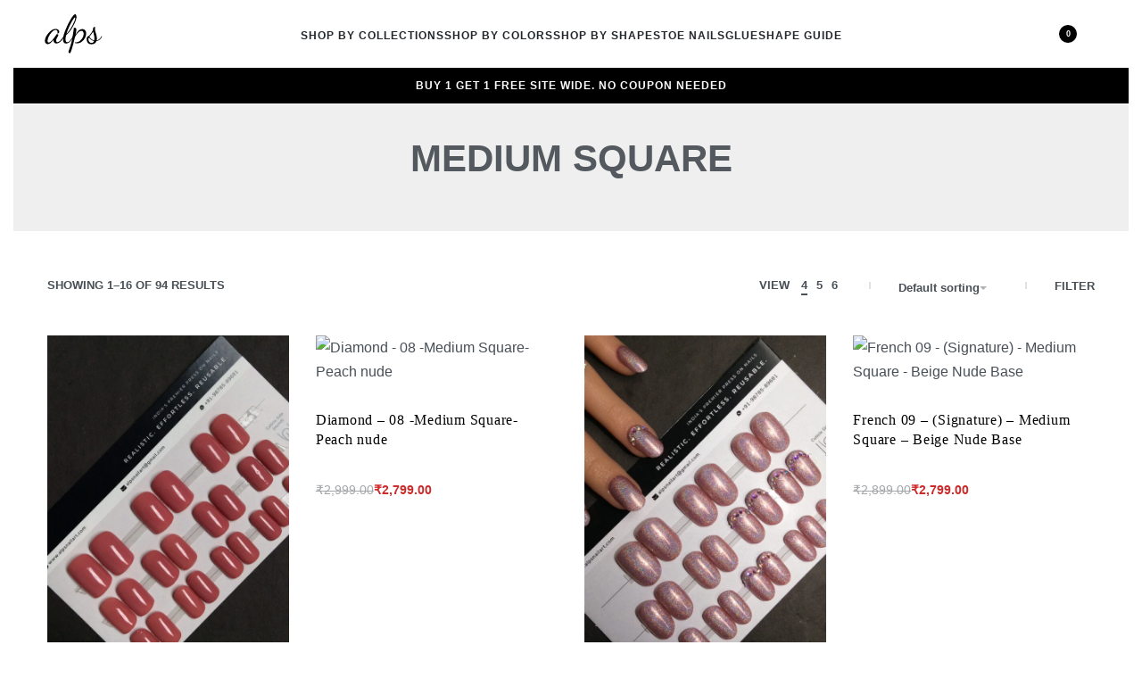

--- FILE ---
content_type: text/html; charset=UTF-8
request_url: https://alpsnailart.com/shape/medium-square/
body_size: 45210
content:
<!DOCTYPE html>
<html lang="en-US" data-df  data-container="1205" data-xl="2" data-admin-bar="0" prefix="og: https://ogp.me/ns#" class="elementor-kit-102">
<head>
<meta charset="UTF-8">
<meta name="viewport" content="width=device-width, initial-scale=1">
<link rel="profile" href="//gmpg.org/xfn/11">
<link rel="pingback" href="https://alpsnailart.com/xmlrpc.php">

	<style>img:is([sizes="auto" i], [sizes^="auto," i]) { contain-intrinsic-size: 3000px 1500px }</style>
	<script>window._wca = window._wca || [];</script>

<!-- Search Engine Optimization by Rank Math - https://rankmath.com/ -->
<title>Medium Square - Alps Nail Art</title>
<meta name="robots" content="index, follow, max-snippet:-1, max-video-preview:-1, max-image-preview:large"/>
<link rel="canonical" href="https://alpsnailart.com/shape/medium-square/" />
<link rel="next" href="https://alpsnailart.com/shape/medium-square/page/2/" />
<meta property="og:locale" content="en_US" />
<meta property="og:type" content="article" />
<meta property="og:title" content="Medium Square - Alps Nail Art" />
<meta property="og:url" content="https://alpsnailart.com/shape/medium-square/" />
<meta property="og:site_name" content="Alps Nail Art" />
<meta name="twitter:card" content="summary_large_image" />
<meta name="twitter:title" content="Medium Square - Alps Nail Art" />
<meta name="twitter:label1" content="Products" />
<meta name="twitter:data1" content="94" />
<script type="application/ld+json" class="rank-math-schema">{"@context":"https://schema.org","@graph":[{"@type":"Organization","@id":"https://alpsnailart.com/#organization","name":"Alps Nail Art"},{"@type":"WebSite","@id":"https://alpsnailart.com/#website","url":"https://alpsnailart.com","name":"Alps Nail Art","publisher":{"@id":"https://alpsnailart.com/#organization"},"inLanguage":"en-US"},{"@type":"CollectionPage","@id":"https://alpsnailart.com/shape/medium-square/#webpage","url":"https://alpsnailart.com/shape/medium-square/","name":"Medium Square - Alps Nail Art","isPartOf":{"@id":"https://alpsnailart.com/#website"},"inLanguage":"en-US"},{"@context":"https://schema.org/","@graph":[{"@type":"Product","name":"Classic - 14 - Medium Square - Alps Nail Art","url":"https://alpsnailart.com/press-on-nails/classic-14-medium-square/","@id":"https://alpsnailart.com/press-on-nails/classic-14-medium-square/"},{"@type":"Product","name":"Diamond - 08 -Medium Square- Peach nude - Alps Nail Art","url":"https://alpsnailart.com/press-on-nails/diamond-07-medium-square-peach-nude-made-to-order/","@id":"https://alpsnailart.com/press-on-nails/diamond-07-medium-square-peach-nude-made-to-order/"},{"@type":"Product","name":"Diamond - 11 -Medium Square - Holographic - Brown Peach (Made to order) - Alps Nail Art","url":"https://alpsnailart.com/press-on-nails/diamond-11-medium-square-holographic-brown-peach-made-to-order/","@id":"https://alpsnailart.com/press-on-nails/diamond-11-medium-square-holographic-brown-peach-made-to-order/"},{"@type":"Product","name":"French 09 - (Signature) - Medium Square - Beige Nude Base - Alps Nail Art","url":"https://alpsnailart.com/press-on-nails/beige-base-french/","@id":"https://alpsnailart.com/press-on-nails/beige-base-french/"},{"@type":"Product","name":"French 10 - (Signature) - Medium Square - Pink Base - Alps Nail Art","url":"https://alpsnailart.com/press-on-nails/pink-base-french/","@id":"https://alpsnailart.com/press-on-nails/pink-base-french/"},{"@type":"Product","name":"Ice Cream - 01 - Rajbhog - Alps Nail Art","url":"https://alpsnailart.com/press-on-nails/ice-cream-01-rajbhog/","@id":"https://alpsnailart.com/press-on-nails/ice-cream-01-rajbhog/"},{"@type":"Product","name":"Ice Cream - 02 - Watermelon Sorbet - Alps Nail Art","url":"https://alpsnailart.com/press-on-nails/ice-cream-02-watermelon-sorbet/","@id":"https://alpsnailart.com/press-on-nails/ice-cream-02-watermelon-sorbet/"},{"@type":"Product","name":"Ice Cream - 03 - Black Current - Alps Nail Art","url":"https://alpsnailart.com/press-on-nails/ice-cream-03-black-current/","@id":"https://alpsnailart.com/press-on-nails/ice-cream-03-black-current/"},{"@type":"Product","name":"Ice Cream - 04 - Blue Berry - Alps Nail Art","url":"https://alpsnailart.com/press-on-nails/ice-cream-04-blue-berry/","@id":"https://alpsnailart.com/press-on-nails/ice-cream-04-blue-berry/"},{"@type":"Product","name":"Ice Cream - 05 - Fraise - Alps Nail Art","url":"https://alpsnailart.com/press-on-nails/ice-cream-05-fraise/","@id":"https://alpsnailart.com/press-on-nails/ice-cream-05-fraise/"},{"@type":"Product","name":"Ice Cream - 06 - Red Guava - Alps Nail Art","url":"https://alpsnailart.com/press-on-nails/ice-cream-06-red-guava/","@id":"https://alpsnailart.com/press-on-nails/ice-cream-06-red-guava/"},{"@type":"Product","name":"Ice Cream - 07 - Bubblegum - Alps Nail Art","url":"https://alpsnailart.com/press-on-nails/ice-cream-07-bubblegum-pink/","@id":"https://alpsnailart.com/press-on-nails/ice-cream-07-bubblegum-pink/"},{"@type":"Product","name":"Ice Cream - 08 - Raspberry - Alps Nail Art","url":"https://alpsnailart.com/press-on-nails/ice-cream-08-raspberry/","@id":"https://alpsnailart.com/press-on-nails/ice-cream-08-raspberry/"},{"@type":"Product","name":"Ice Cream - 09 - Mango Dolly - Alps Nail Art","url":"https://alpsnailart.com/press-on-nails/ice-cream-09-mango-dolly/","@id":"https://alpsnailart.com/press-on-nails/ice-cream-09-mango-dolly/"},{"@type":"Product","name":"Ice Cream - 10 - Mint Sorbet - Alps Nail Art","url":"https://alpsnailart.com/press-on-nails/ice-cream-10-mint-sorbet/","@id":"https://alpsnailart.com/press-on-nails/ice-cream-10-mint-sorbet/"},{"@type":"Product","name":"Ice Cream - 13 - Milky Strawberry - Alps Nail Art","url":"https://alpsnailart.com/press-on-nails/ice-cream-13-milky-strawberry/","@id":"https://alpsnailart.com/press-on-nails/ice-cream-13-milky-strawberry/"}]}]}</script>
<!-- /Rank Math WordPress SEO plugin -->

<link rel='dns-prefetch' href='//www.googletagmanager.com' />
<link rel='dns-prefetch' href='//stats.wp.com' />
<link href='//fonts.gstatic.com' crossorigin rel='preconnect' />
<link href='//fonts.googleapis.com' rel='preconnect' />
<link rel="alternate" type="application/rss+xml" title="Alps Nail Art &raquo; Feed" href="https://alpsnailart.com/feed/" />
<link rel="alternate" type="application/rss+xml" title="Alps Nail Art &raquo; Comments Feed" href="https://alpsnailart.com/comments/feed/" />
<link rel="alternate" type="application/rss+xml" title="Alps Nail Art &raquo; Medium Square Shape Feed" href="https://alpsnailart.com/shape/medium-square/feed/" />
<style id='classic-theme-styles-inline-css' type='text/css'>
/*! This file is auto-generated */
.wp-block-button__link{color:#fff;background-color:#32373c;border-radius:9999px;box-shadow:none;text-decoration:none;padding:calc(.667em + 2px) calc(1.333em + 2px);font-size:1.125em}.wp-block-file__button{background:#32373c;color:#fff;text-decoration:none}
</style>
<link rel='stylesheet' id='mediaelement-css' href='https://alpsnailart.com/wp-includes/js/mediaelement/mediaelementplayer-legacy.min.css?ver=4.2.17' type='text/css' media='all' />
<link rel='stylesheet' id='wp-mediaelement-css' href='https://alpsnailart.com/wp-includes/js/mediaelement/wp-mediaelement.min.css?ver=6.8.3' type='text/css' media='all' />
<style id='jetpack-sharing-buttons-style-inline-css' type='text/css'>
.jetpack-sharing-buttons__services-list{display:flex;flex-direction:row;flex-wrap:wrap;gap:0;list-style-type:none;margin:5px;padding:0}.jetpack-sharing-buttons__services-list.has-small-icon-size{font-size:12px}.jetpack-sharing-buttons__services-list.has-normal-icon-size{font-size:16px}.jetpack-sharing-buttons__services-list.has-large-icon-size{font-size:24px}.jetpack-sharing-buttons__services-list.has-huge-icon-size{font-size:36px}@media print{.jetpack-sharing-buttons__services-list{display:none!important}}.editor-styles-wrapper .wp-block-jetpack-sharing-buttons{gap:0;padding-inline-start:0}ul.jetpack-sharing-buttons__services-list.has-background{padding:1.25em 2.375em}
</style>
<style id='woocommerce-inline-inline-css' type='text/css'>
.woocommerce form .form-row .required { visibility: visible; }
.woocommerce form .form-row abbr.required { visibility: visible; }
</style>
<link rel='stylesheet' id='product-size-charts-css' href='https://alpsnailart.com/wp-content/plugins/woo-advanced-product-size-chart/public/css/size-chart-for-woocommerce-public.css?ver=2.4.6' type='text/css' media='all' />
<link rel='stylesheet' id='brands-styles-css' href='https://alpsnailart.com/wp-content/plugins/woocommerce/assets/css/brands.css?ver=10.1.3' type='text/css' media='all' />
<link rel='stylesheet' id='woo_discount_pro_style-css' href='https://alpsnailart.com/wp-content/plugins/woo-discount-rules-pro-2/Assets/Css/awdr_style.min.css?ver=2.6.3' type='text/css' media='all' />
<link rel='stylesheet' id='elementor-frontend-css' href='https://alpsnailart.com/wp-content/plugins/elementor/assets/css/frontend.min.css?ver=3.31.3' type='text/css' media='all' />
<link id="rey-hs-css" type="text/css" href="https://alpsnailart.com/wp-content/uploads/rey/hs-7462534474.css?ver=3.1.7.1756720059"  rel="stylesheet" media="all"  />
<link id="rey-ds-css" type="text/css" href="https://alpsnailart.com/wp-content/uploads/rey/ds-a1fb7002de.css?ver=3.1.7.1756720100" data-noptimize="" data-no-optimize="1" data-pagespeed-no-defer="" data-pagespeed-no-transform="" data-minify="1" rel="preload" as="style" onload="this.onload=null;this.rel='stylesheet';" media="all"  />
<noscript><link rel="stylesheet" href="https://alpsnailart.com/wp-content/uploads/rey/ds-a1fb7002de.css" data-no-minify="1"></noscript>
<link rel='stylesheet' id='elementor-post-17-css' href='https://alpsnailart.com/wp-content/uploads/elementor/css/post-17.css?ver=1756719803' type='text/css' media='all' />
<link rel="stylesheet" onload="this.onload=null;this.media='all';" media="print"  data-noptimize="" data-no-optimize="1" data-pagespeed-no-defer="" data-pagespeed-no-transform="" data-minify="1" data-no-rel='stylesheet' id='elementor-post-592-css' href='https://alpsnailart.com/wp-content/uploads/elementor/css/post-592.css?ver=1756719803' type='text/css' data-media='all' />
<noscript><link rel='stylesheet' data-noptimize="" data-no-optimize="1" data-pagespeed-no-defer="" data-pagespeed-no-transform="" data-minify="1" data-id='elementor-post-592-css' href='https://alpsnailart.com/wp-content/uploads/elementor/css/post-592.css?ver=1756719803' data-type='text/css' data-media='all' />
</noscript><link rel='stylesheet' id='elementor-post-7888-css' href='https://alpsnailart.com/wp-content/uploads/elementor/css/post-7888.css?ver=1756720058' type='text/css' media='all' />
<link rel="preload" as="style" onload="this.onload=null;this.rel='stylesheet';" media="all"   data-no-rel='stylesheet' id='rey-wp-style-child-css' href='https://alpsnailart.com/wp-content/themes/rey-child/style.css?ver=6.8.3' type='text/css' data-media='all' />
<noscript><link rel='stylesheet'  data-id='rey-wp-style-child-css' href='https://alpsnailart.com/wp-content/themes/rey-child/style.css?ver=6.8.3' data-type='text/css' data-media='all' />
</noscript><link rel='stylesheet' id='elementor-gf-local-nunito-css' href='https://alpsnailart.com/wp-content/uploads/elementor/google-fonts/css/nunito.css?ver=1756719689' type='text/css' media='all' />
<link rel='stylesheet' id='elementor-icons-shared-0-css' href='https://alpsnailart.com/wp-content/plugins/elementor/assets/lib/font-awesome/css/fontawesome.min.css?ver=5.15.3' type='text/css' media='all' />
<link rel='stylesheet' id='elementor-icons-fa-brands-css' href='https://alpsnailart.com/wp-content/plugins/elementor/assets/lib/font-awesome/css/brands.min.css?ver=5.15.3' type='text/css' media='all' />
<script type="text/javascript" id="woocommerce-google-analytics-integration-gtag-js-after">
/* <![CDATA[ */
/* Google Analytics for WooCommerce (gtag.js) */
					window.dataLayer = window.dataLayer || [];
					function gtag(){dataLayer.push(arguments);}
					// Set up default consent state.
					for ( const mode of [{"analytics_storage":"denied","ad_storage":"denied","ad_user_data":"denied","ad_personalization":"denied","region":["AT","BE","BG","HR","CY","CZ","DK","EE","FI","FR","DE","GR","HU","IS","IE","IT","LV","LI","LT","LU","MT","NL","NO","PL","PT","RO","SK","SI","ES","SE","GB","CH"]}] || [] ) {
						gtag( "consent", "default", { "wait_for_update": 500, ...mode } );
					}
					gtag("js", new Date());
					gtag("set", "developer_id.dOGY3NW", true);
					gtag("config", "G-TMXQR8RYYD", {"track_404":true,"allow_google_signals":true,"logged_in":false,"linker":{"domains":[],"allow_incoming":false},"custom_map":{"dimension1":"logged_in"}});
/* ]]> */
</script>
<script type="text/javascript" src="https://alpsnailart.com/wp-includes/js/jquery/jquery.min.js?ver=3.7.1" id="jquery-core-js"></script>
<script type="text/javascript" src="https://alpsnailart.com/wp-includes/js/jquery/jquery-migrate.min.js?ver=3.4.1" id="jquery-migrate-js"></script>
<script type="text/javascript" src="https://alpsnailart.com/wp-content/plugins/rey-core/assets/js/woocommerce/blockui.js?ver=3.1.7" id="jquery-blockui-js" defer="defer" data-wp-strategy="defer"></script>
<script type="text/javascript" id="wc-add-to-cart-js-extra">
/* <![CDATA[ */
var wc_add_to_cart_params = {"ajax_url":"\/wp-admin\/admin-ajax.php","wc_ajax_url":"\/?wc-ajax=%%endpoint%%","i18n_view_cart":"View cart","cart_url":"https:\/\/alpsnailart.com\/cart\/","is_cart":"","cart_redirect_after_add":"no"};
/* ]]> */
</script>
<script type="text/javascript" src="https://alpsnailart.com/wp-content/plugins/woocommerce/assets/js/frontend/add-to-cart.min.js?ver=10.1.3" id="wc-add-to-cart-js" defer="defer" data-wp-strategy="defer"></script>
<script type="text/javascript" src="https://alpsnailart.com/wp-content/plugins/woocommerce/assets/js/js-cookie/js.cookie.min.js?ver=2.1.4-wc.10.1.3" id="js-cookie-js" defer="defer" data-wp-strategy="defer"></script>
<script type="text/javascript" id="woocommerce-js-extra">
/* <![CDATA[ */
var woocommerce_params = {"ajax_url":"\/wp-admin\/admin-ajax.php","wc_ajax_url":"\/?wc-ajax=%%endpoint%%","i18n_password_show":"Show password","i18n_password_hide":"Hide password"};
/* ]]> */
</script>
<script type="text/javascript" src="https://alpsnailart.com/wp-content/plugins/woocommerce/assets/js/frontend/woocommerce.min.js?ver=10.1.3" id="woocommerce-js" defer="defer" data-wp-strategy="defer"></script>
<script type="text/javascript" src="https://stats.wp.com/s-202603.js" id="woocommerce-analytics-js" defer="defer" data-wp-strategy="defer"></script>
<link rel="https://api.w.org/" href="https://alpsnailart.com/wp-json/" /><link rel="EditURI" type="application/rsd+xml" title="RSD" href="https://alpsnailart.com/xmlrpc.php?rsd" />
<meta name="generator" content="WordPress 6.8.3" />
	<style>img#wpstats{display:none}</style>
		    <meta name="facebook-domain-verification" content="mzfoand4u2xcfqeie61114yvz8fekk" />
  	<noscript><style>
		.woocommerce ul.products li.product.is-animated-entry {opacity: 1;transform: none;}
		.woocommerce div.product .woocommerce-product-gallery:after {display: none;}
		.woocommerce div.product .woocommerce-product-gallery .woocommerce-product-gallery__wrapper {opacity: 1}
	</style></noscript>
		<noscript><style>.woocommerce-product-gallery{ opacity: 1 !important; }</style></noscript>
	<meta name="generator" content="Elementor 3.31.3; features: additional_custom_breakpoints; settings: css_print_method-external, google_font-enabled, font_display-auto">
			<style>
				.e-con.e-parent:nth-of-type(n+4):not(.e-lazyloaded):not(.e-no-lazyload),
				.e-con.e-parent:nth-of-type(n+4):not(.e-lazyloaded):not(.e-no-lazyload) * {
					background-image: none !important;
				}
				@media screen and (max-height: 1024px) {
					.e-con.e-parent:nth-of-type(n+3):not(.e-lazyloaded):not(.e-no-lazyload),
					.e-con.e-parent:nth-of-type(n+3):not(.e-lazyloaded):not(.e-no-lazyload) * {
						background-image: none !important;
					}
				}
				@media screen and (max-height: 640px) {
					.e-con.e-parent:nth-of-type(n+2):not(.e-lazyloaded):not(.e-no-lazyload),
					.e-con.e-parent:nth-of-type(n+2):not(.e-lazyloaded):not(.e-no-lazyload) * {
						background-image: none !important;
					}
				}
			</style>
					<style type="text/css" id="wp-custom-css">
			.awdr_discount_bar strong { color:inherit!important;}

.rey-thPos .awdr_discount_bar { 
	padding: 4px 7px!important; 
	font-size: 0.625em!important; 
	border-radius:0 !important;
	margin-bottom: 2px !important;
	margin-top: 3px;
	font-weight: bold;
}		</style>
		<style id="reycore-inline-styles" data-noptimize="" data-no-optimize="1" data-pagespeed-no-defer="" data-pagespeed-no-transform="" data-minify="1">:root{--container-max-width:1205px;--rey-container-spacing:15px;--main-gutter-size:15px;--body-bg-color:#ffffff;--neutral-hue:210;--blog-columns:1;--sidebar-size:27%;--post-align-wide-size:25vw;--woocommerce-products-gutter:30px;--woocommerce-sidebar-size:16%;--woocommerce-loop-basic-padding:0px;--woocommerce-summary-size:50%;--woocommerce-summary-padding:0px;--star-rating-color:#ff4545;}body.woocommerce ul.products li.product .woocommerce-loop-product__title, .woocommerce ul.products li.product[class*="rey-wc-skin"] .woocommerce-loop-product__title{font-family:var(--e-global-typography-secondary-font-family);font-size:1rem;font-weight:300;letter-spacing:0.75px;}.woocommerce ul.products li.product .price{font-size:0.875rem;}.woocommerce-store-notice .woocommerce-store-notice-content{font-family:var(--e-global-typography-primary-font-family);font-size:8pt;font-weight:400;letter-spacing:1.25px;text-transform:uppercase;color:#ffffff;min-height:32px;}.woocommerce-store-notice{background-color:#0000000;}@media (min-width: 768px) and (max-width: 1025px){:root{--rey-container-spacing:15px;--main-gutter-size:15px;--blog-columns:1;--woocommerce-products-gutter:10px;--woocommerce-summary-padding:0px;}}@media (max-width: 767px){:root{--rey-container-spacing:15px;--main-gutter-size:15px;--blog-columns:1;--woocommerce-products-gutter:10px;--woocommerce-summary-padding:0px;}}@media (max-width: 1024px) {			:root {				--nav-breakpoint-desktop: none;				--nav-breakpoint-mobile: flex;			}		} :root{--primary-ff:var(--e-global-typography-primary-font-family), "Helvetica Neue", Helvetica, Arial, sans-serif;--secondary-ff:var(--e-global-typography-secondary-font-family), "Helvetica Neue", Helvetica, Arial, sans-serif;--accent-color:#212529;--accent-hover-color:#000000;--accent-text-color:#fff;} .rey-mainMenu--desktop .menu-item.menu-item-has-children.menu-item-9119 {--ec-max-width:600px;} .rey-mainMenu--desktop .menu-item.menu-item-has-children.menu-item-8120 {--ec-max-width:600px;} .rey-mainMenu--desktop .menu-item.menu-item-has-children.menu-item-8121 {--ec-max-width:400px;} :root{ --woocommerce-grid-columns:4; } @media(min-width: 768px) and (max-width: 1024px){:root{ --woocommerce-grid-columns:4; }} @media(max-width: 767px){:root{ --woocommerce-grid-columns:2; }}     @font-face {  font-family: 'Rey Primary';  font-style: italic;  font-weight: 200;  font-display: swap;  src: url(https://fonts.gstatic.com/s/nunito/v31/XRXK3I6Li01BKofIMPyPbj8d7IEAGXNiLXAHjabc.woff) format('woff');}@font-face {  font-family: 'Rey Primary';  font-style: italic;  font-weight: 300;  font-display: swap;  src: url(https://fonts.gstatic.com/s/nunito/v31/XRXK3I6Li01BKofIMPyPbj8d7IEAGXNi83AHjabc.woff) format('woff');}@font-face {  font-family: 'Rey Primary';  font-style: italic;  font-weight: 400;  font-display: swap;  src: url(https://fonts.gstatic.com/s/nunito/v31/XRXK3I6Li01BKofIMPyPbj8d7IEAGXNirXAHjabc.woff) format('woff');}@font-face {  font-family: 'Rey Primary';  font-style: italic;  font-weight: 500;  font-display: swap;  src: url(https://fonts.gstatic.com/s/nunito/v31/XRXK3I6Li01BKofIMPyPbj8d7IEAGXNin3AHjabc.woff) format('woff');}@font-face {  font-family: 'Rey Primary';  font-style: italic;  font-weight: 600;  font-display: swap;  src: url(https://fonts.gstatic.com/s/nunito/v31/XRXK3I6Li01BKofIMPyPbj8d7IEAGXNic3cHjabc.woff) format('woff');}@font-face {  font-family: 'Rey Primary';  font-style: italic;  font-weight: 700;  font-display: swap;  src: url(https://fonts.gstatic.com/s/nunito/v31/XRXK3I6Li01BKofIMPyPbj8d7IEAGXNiSncHjabc.woff) format('woff');}@font-face {  font-family: 'Rey Primary';  font-style: italic;  font-weight: 800;  font-display: swap;  src: url(https://fonts.gstatic.com/s/nunito/v31/XRXK3I6Li01BKofIMPyPbj8d7IEAGXNiLXcHjabc.woff) format('woff');}@font-face {  font-family: 'Rey Primary';  font-style: italic;  font-weight: 900;  font-display: swap;  src: url(https://fonts.gstatic.com/s/nunito/v31/XRXK3I6Li01BKofIMPyPbj8d7IEAGXNiBHcHjabc.woff) format('woff');}@font-face {  font-family: 'Rey Primary';  font-style: normal;  font-weight: 200;  font-display: swap;  src: url(https://fonts.gstatic.com/s/nunito/v31/XRXI3I6Li01BKofiOc5wtlZ2di8HDDshdTQ3iQ.woff) format('woff');}@font-face {  font-family: 'Rey Primary';  font-style: normal;  font-weight: 300;  font-display: swap;  src: url(https://fonts.gstatic.com/s/nunito/v31/XRXI3I6Li01BKofiOc5wtlZ2di8HDOUhdTQ3iQ.woff) format('woff');}@font-face {  font-family: 'Rey Primary';  font-style: normal;  font-weight: 400;  font-display: swap;  src: url(https://fonts.gstatic.com/s/nunito/v31/XRXI3I6Li01BKofiOc5wtlZ2di8HDLshdTQ3iQ.woff) format('woff');}@font-face {  font-family: 'Rey Primary';  font-style: normal;  font-weight: 500;  font-display: swap;  src: url(https://fonts.gstatic.com/s/nunito/v31/XRXI3I6Li01BKofiOc5wtlZ2di8HDIkhdTQ3iQ.woff) format('woff');}@font-face {  font-family: 'Rey Primary';  font-style: normal;  font-weight: 600;  font-display: swap;  src: url(https://fonts.gstatic.com/s/nunito/v31/XRXI3I6Li01BKofiOc5wtlZ2di8HDGUmdTQ3iQ.woff) format('woff');}@font-face {  font-family: 'Rey Primary';  font-style: normal;  font-weight: 700;  font-display: swap;  src: url(https://fonts.gstatic.com/s/nunito/v31/XRXI3I6Li01BKofiOc5wtlZ2di8HDFwmdTQ3iQ.woff) format('woff');}@font-face {  font-family: 'Rey Primary';  font-style: normal;  font-weight: 800;  font-display: swap;  src: url(https://fonts.gstatic.com/s/nunito/v31/XRXI3I6Li01BKofiOc5wtlZ2di8HDDsmdTQ3iQ.woff) format('woff');}@font-face {  font-family: 'Rey Primary';  font-style: normal;  font-weight: 900;  font-display: swap;  src: url(https://fonts.gstatic.com/s/nunito/v31/XRXI3I6Li01BKofiOc5wtlZ2di8HDBImdTQ3iQ.woff) format('woff');}@font-face {  font-family: 'Rey Primary';  font-style: italic;  font-weight: 200;  font-display: swap;  src: url(https://fonts.gstatic.com/s/nunito/v31/XRXK3I6Li01BKofIMPyPbj8d7IEAGXNiLXAHjabc.woff) format('woff');}@font-face {  font-family: 'Rey Primary';  font-style: italic;  font-weight: 300;  font-display: swap;  src: url(https://fonts.gstatic.com/s/nunito/v31/XRXK3I6Li01BKofIMPyPbj8d7IEAGXNi83AHjabc.woff) format('woff');}@font-face {  font-family: 'Rey Primary';  font-style: italic;  font-weight: 400;  font-display: swap;  src: url(https://fonts.gstatic.com/s/nunito/v31/XRXK3I6Li01BKofIMPyPbj8d7IEAGXNirXAHjabc.woff) format('woff');}@font-face {  font-family: 'Rey Primary';  font-style: italic;  font-weight: 500;  font-display: swap;  src: url(https://fonts.gstatic.com/s/nunito/v31/XRXK3I6Li01BKofIMPyPbj8d7IEAGXNin3AHjabc.woff) format('woff');}@font-face {  font-family: 'Rey Primary';  font-style: italic;  font-weight: 600;  font-display: swap;  src: url(https://fonts.gstatic.com/s/nunito/v31/XRXK3I6Li01BKofIMPyPbj8d7IEAGXNic3cHjabc.woff) format('woff');}@font-face {  font-family: 'Rey Primary';  font-style: italic;  font-weight: 700;  font-display: swap;  src: url(https://fonts.gstatic.com/s/nunito/v31/XRXK3I6Li01BKofIMPyPbj8d7IEAGXNiSncHjabc.woff) format('woff');}@font-face {  font-family: 'Rey Primary';  font-style: italic;  font-weight: 800;  font-display: swap;  src: url(https://fonts.gstatic.com/s/nunito/v31/XRXK3I6Li01BKofIMPyPbj8d7IEAGXNiLXcHjabc.woff) format('woff');}@font-face {  font-family: 'Rey Primary';  font-style: italic;  font-weight: 900;  font-display: swap;  src: url(https://fonts.gstatic.com/s/nunito/v31/XRXK3I6Li01BKofIMPyPbj8d7IEAGXNiBHcHjabc.woff) format('woff');}@font-face {  font-family: 'Rey Primary';  font-style: normal;  font-weight: 200;  font-display: swap;  src: url(https://fonts.gstatic.com/s/nunito/v31/XRXI3I6Li01BKofiOc5wtlZ2di8HDDshdTQ3iQ.woff) format('woff');}@font-face {  font-family: 'Rey Primary';  font-style: normal;  font-weight: 300;  font-display: swap;  src: url(https://fonts.gstatic.com/s/nunito/v31/XRXI3I6Li01BKofiOc5wtlZ2di8HDOUhdTQ3iQ.woff) format('woff');}@font-face {  font-family: 'Rey Primary';  font-style: normal;  font-weight: 400;  font-display: swap;  src: url(https://fonts.gstatic.com/s/nunito/v31/XRXI3I6Li01BKofiOc5wtlZ2di8HDLshdTQ3iQ.woff) format('woff');}@font-face {  font-family: 'Rey Primary';  font-style: normal;  font-weight: 500;  font-display: swap;  src: url(https://fonts.gstatic.com/s/nunito/v31/XRXI3I6Li01BKofiOc5wtlZ2di8HDIkhdTQ3iQ.woff) format('woff');}@font-face {  font-family: 'Rey Primary';  font-style: normal;  font-weight: 600;  font-display: swap;  src: url(https://fonts.gstatic.com/s/nunito/v31/XRXI3I6Li01BKofiOc5wtlZ2di8HDGUmdTQ3iQ.woff) format('woff');}@font-face {  font-family: 'Rey Primary';  font-style: normal;  font-weight: 700;  font-display: swap;  src: url(https://fonts.gstatic.com/s/nunito/v31/XRXI3I6Li01BKofiOc5wtlZ2di8HDFwmdTQ3iQ.woff) format('woff');}@font-face {  font-family: 'Rey Primary';  font-style: normal;  font-weight: 800;  font-display: swap;  src: url(https://fonts.gstatic.com/s/nunito/v31/XRXI3I6Li01BKofiOc5wtlZ2di8HDDsmdTQ3iQ.woff) format('woff');}@font-face {  font-family: 'Rey Primary';  font-style: normal;  font-weight: 900;  font-display: swap;  src: url(https://fonts.gstatic.com/s/nunito/v31/XRXI3I6Li01BKofiOc5wtlZ2di8HDBImdTQ3iQ.woff) format('woff');} </style><style id="rey-lazy-bg">.rey-js .elementor-element.rey-lazyBg, .rey-js .elementor-element.rey-lazyBg > .elementor-widget-container, .rey-js .elementor-element.rey-lazyBg > .elementor-widget-wrap { background-image: none !important; }</style></head>

<body class="archive tax-pa_shape term-medium-square term-163 wp-custom-logo wp-theme-rey wp-child-theme-rey-child theme-rey woocommerce woocommerce-page woocommerce-no-js rey-no-js ltr elementor-default elementor-kit-102 rey-cwidth--px elementor-opt r-notices" data-id="163" itemtype="https://schema.org/WebPage" itemscope="itemscope">

<script type="text/javascript" id="rey-no-js" data-noptimize data-no-optimize="1" data-no-defer="1">
		document.body.classList.remove('rey-no-js');document.body.classList.add('rey-js');
	</script>		<script type="text/javascript" id="rey-instant-js" data-noptimize="" data-no-optimize="1" data-no-defer="1" data-pagespeed-no-defer="">
			(function(){
				if( ! window.matchMedia("(max-width: 1024px)").matches && ("IntersectionObserver" in window) ){
					var io = new IntersectionObserver(entries => {
						window.reyScrollbarWidth = window.innerWidth - entries[0].boundingClientRect.width;
						document.documentElement.style.setProperty('--scrollbar-width', window.reyScrollbarWidth + "px");
						io.disconnect();
					});
					io.observe(document.documentElement);
				}
				let cw = parseInt(document.documentElement.getAttribute('data-container') || 1440);
				const sxl = function () {
					let xl;
					if ( window.matchMedia('(min-width: 1025px) and (max-width: ' + cw + 'px)').matches ) xl = 1; // 1440px - 1025px
					else if ( window.matchMedia('(min-width: ' + (cw + 1) + 'px)').matches ) xl = 2; // +1440px
					document.documentElement.setAttribute('data-xl', xl || 0);
				};
				sxl(); window.addEventListener('resize', sxl);
			})();
		</script>
		
	<a href="#content" class="skip-link screen-reader-text">Skip to content</a>

	<div id="page" class="rey-siteWrapper ">

		
<div class="rey-overlay rey-overlay--site" style="opacity:0;"></div>

		
<header class="rey-siteHeader rey-siteHeader--custom rey-siteHeader--17 header-pos--rel" >

			<div data-elementor-type="wp-post" data-elementor-id="17" class="elementor elementor-17" data-elementor-gstype="header" data-page-el-selector="body.elementor-page-17">
						<section class="elementor-section elementor-top-section elementor-element elementor-element-7338a1c elementor-section-content-middle rey-section-bg--classic rey-flexWrap elementor-section-full_width elementor-section-height-default elementor-section-height-default" data-id="7338a1c" data-element_type="section" data-settings="{&quot;background_background&quot;:&quot;classic&quot;,&quot;animation_tablet&quot;:&quot;fadeIn&quot;}">
						<div class="elementor-container elementor-column-gap-no">
					<div class="elementor-column elementor-col-33 elementor-top-column elementor-element elementor-element-8d9df76" data-id="8d9df76" data-element_type="column">
			<div class="elementor-column-wrap--8d9df76 elementor-widget-wrap elementor-element-populated">
						<div class="elementor-element elementor-element-e73c3f2 elementor-widget__width-auto --il--left elementor-align-left elementor-widget elementor-widget-reycore-header-logo" data-id="e73c3f2" data-element_type="widget" data-widget_type="reycore-header-logo.default">
				<div class="elementor-widget-container">
					
<div class="rey-logoWrapper">

	
        <div class="rey-siteLogo">
			<a href="https://alpsnailart.com/" data-no-lazy="1" data-skip-lazy="1" class="no-lazy custom-logo-link" rel="home" itemprop="url"><img width="65" height="46" src="https://alpsnailart.com/wp-content/uploads/2022/01/alps-logo-black.svg" data-no-lazy="1" data-skip-lazy="1" class="no-lazy custom-logo" alt="Alps Nail Art" loading="eager" data-el-overrides="logo" decoding="async" /></a>		</div>

    </div>
<!-- .rey-logoWrapper -->
				</div>
				</div>
					</div>
		</div>
				<div class="elementor-column elementor-col-33 elementor-top-column elementor-element elementor-element-c42a6ad" data-id="c42a6ad" data-element_type="column">
			<div class="elementor-column-wrap--c42a6ad elementor-widget-wrap elementor-element-populated">
						<div class="elementor-element elementor-element-fd7ef49 --il--tablet-left --il--mobile-left elementor-widget-tablet__width-auto --submenu-display-collapsed --panel-dir--left elementor-widget elementor-widget-reycore-header-navigation" data-id="fd7ef49" data-element_type="widget" data-widget_type="reycore-header-navigation.default">
				<div class="elementor-widget-container">
					<style>.elementor-element-fd7ef49, .rey-mobileNav--fd7ef49{ --nav-breakpoint-desktop: none; --nav-breakpoint-mobile: flex; }@media (min-width: 771px) { .elementor-element-fd7ef49, .rey-mobileNav--fd7ef49 { --nav-breakpoint-desktop: flex; --nav-breakpoint-mobile: none; } }</style>
<button class="btn rey-mainNavigation-mobileBtn rey-headerIcon __hamburger --hs-25bars" aria-label="Open menu">
	<div class="__bars">
		<span class="__bar"></span>
		<span class="__bar"></span>
		<span class="__bar"></span>
	</div>
	<svg aria-hidden="true" role="img" id="rey-icon-close-696d1c463f9aa" class="rey-icon rey-icon-close " viewbox="0 0 110 110"><g stroke="none" stroke-width="1" fill="none" fill-rule="evenodd" stroke-linecap="square"><path d="M4.79541854,4.29541854 L104.945498,104.445498 L4.79541854,4.29541854 Z" stroke="currentColor" stroke-width="var(--stroke-width, 12px)"></path><path d="M4.79541854,104.704581 L104.945498,4.55450209 L4.79541854,104.704581 Z" stroke="currentColor" stroke-width="var(--stroke-width, 12px)"></path></g></svg></button>
<!-- .rey-mainNavigation-mobileBtn -->

    <nav id="site-navigation-fd7ef49" class="rey-mainNavigation rey-mainNavigation--desktop --style-default --prevent-delays --shadow-2" data-id="-fd7ef49" aria-label="Main Menu" data-sm-indicator="none" itemtype="https://schema.org/SiteNavigationElement" itemscope="itemscope">

        <ul id="main-menu-desktop-fd7ef49" class="rey-mainMenu rey-mainMenu--desktop id--mainMenu--desktop  --submenu-top --megamenu-support"><li id="menu-item-9119" class="menu-item menu-item-type-custom menu-item-object-custom menu-item-has-children menu-item-9119 depth--0 --is-mega --is-mega-cols --is-mega--cols-3 --mega-custom"><a href="#"><span>Shop by Collections</span></a>
<ul class="sub-menu">
	<li id="menu-item-9028" class="menu-item menu-item-type-taxonomy menu-item-object-product_cat menu-item-9028 depth--1 o-id-27"><a href="https://alpsnailart.com/collections/premium-nails/"><span>BEST &#8211; Premium</span></a></li>
	<li id="menu-item-16068" class="menu-item menu-item-type-taxonomy menu-item-object-product_cat menu-item-16068 depth--1 o-id-411"><a href="https://alpsnailart.com/collections/3d-accessories/"><span>3D Accessories</span></a></li>
	<li id="menu-item-16173" class="menu-item menu-item-type-taxonomy menu-item-object-product_cat menu-item-16173 depth--1 o-id-152"><a href="https://alpsnailart.com/collections/toe-nails/"><span>Toe Nails</span></a></li>
	<li id="menu-item-2859" class="menu-item menu-item-type-taxonomy menu-item-object-product_cat menu-item-2859 depth--1 o-id-133"><a href="https://alpsnailart.com/collections/matte/"><span>Matte Premium</span></a></li>
	<li id="menu-item-9535" class="menu-item menu-item-type-taxonomy menu-item-object-product_cat menu-item-9535 depth--1 o-id-340"><a href="https://alpsnailart.com/collections/shubh-labh/"><span>Red Shades &#8211; Shubh Labh</span></a></li>
	<li id="menu-item-5512" class="menu-item menu-item-type-taxonomy menu-item-object-product_cat menu-item-5512 depth--1 o-id-159"><a href="https://alpsnailart.com/collections/nail-buddy/"><span>Nail Buddy</span></a></li>
	<li id="menu-item-15863" class="menu-item menu-item-type-taxonomy menu-item-object-product_cat menu-item-15863 depth--1 o-id-408"><a href="https://alpsnailart.com/collections/diamond/"><span>Diamond</span></a></li>
	<li id="menu-item-15763" class="menu-item menu-item-type-taxonomy menu-item-object-product_cat menu-item-15763 depth--1 o-id-395"><a href="https://alpsnailart.com/collections/clearance/"><span>Clearance</span></a></li>
	<li id="menu-item-1534" class="menu-item menu-item-type-taxonomy menu-item-object-product_cat menu-item-1534 depth--1 o-id-28"><a href="https://alpsnailart.com/collections/french/"><span>French</span></a></li>
	<li id="menu-item-12335" class="menu-item menu-item-type-taxonomy menu-item-object-product_cat menu-item-12335 depth--1 o-id-42"><a href="https://alpsnailart.com/collections/kids-nails/"><span>Kids Nails</span></a></li>
	<li id="menu-item-18919" class="menu-item menu-item-type-taxonomy menu-item-object-product_cat menu-item-18919 depth--1 o-id-367"><a href="https://alpsnailart.com/collections/ice-cream/"><span>Ice Cream</span></a></li>
	<li id="menu-item-5251" class="menu-item menu-item-type-taxonomy menu-item-object-product_cat menu-item-5251 depth--1 o-id-167"><a href="https://alpsnailart.com/collections/quirky/"><span>Quirky Designs</span></a></li>
	<li id="menu-item-18920" class="menu-item menu-item-type-taxonomy menu-item-object-product_cat menu-item-18920 depth--1 o-id-352"><a href="https://alpsnailart.com/collections/multi-mix/"><span>Multi Mix</span></a></li>
	<li id="menu-item-18079" class="menu-item menu-item-type-taxonomy menu-item-object-product_cat menu-item-18079 depth--1 o-id-427"><a href="https://alpsnailart.com/collections/glaze/"><span>Glaze</span></a></li>
	<li id="menu-item-18550" class="menu-item menu-item-type-taxonomy menu-item-object-product_cat menu-item-18550 depth--1 o-id-350"><a href="https://alpsnailart.com/collections/chalk/"><span>Chalk</span></a></li>
	<li id="menu-item-9027" class="menu-item menu-item-type-taxonomy menu-item-object-product_cat menu-item-9027 depth--1 o-id-161"><a href="https://alpsnailart.com/collections/pool-party/"><span>Pool Party</span></a></li>
	<li id="menu-item-9026" class="menu-item menu-item-type-taxonomy menu-item-object-product_cat menu-item-9026 depth--1 o-id-155"><a href="https://alpsnailart.com/collections/feather/"><span>Feather</span></a></li>
	<li id="menu-item-9029" class="menu-item menu-item-type-taxonomy menu-item-object-product_cat menu-item-9029 depth--1 o-id-215"><a href="https://alpsnailart.com/collections/sand-dunes/"><span>Sand Dunes</span></a></li>
	<li id="menu-item-9031" class="menu-item menu-item-type-taxonomy menu-item-object-product_cat menu-item-9031 depth--1 o-id-156"><a href="https://alpsnailart.com/collections/star-burst/"><span>Star Burst</span></a></li>
	<li id="menu-item-12770" class="menu-item menu-item-type-taxonomy menu-item-object-product_cat menu-item-12770 depth--1 o-id-51"><a href="https://alpsnailart.com/collections/glitter/"><span>Glitter</span></a></li>
	<li id="menu-item-5510" class="menu-item menu-item-type-taxonomy menu-item-object-product_cat menu-item-5510 depth--1 o-id-157"><a href="https://alpsnailart.com/collections/ombre/"><span>Ombre</span></a></li>
	<li id="menu-item-12771" class="menu-item menu-item-type-taxonomy menu-item-object-product_cat menu-item-12771 depth--1 o-id-160"><a href="https://alpsnailart.com/collections/shimmer/"><span>Shimmer</span></a></li>
	<li id="menu-item-3169" class="menu-item menu-item-type-taxonomy menu-item-object-product_cat menu-item-3169 depth--1 o-id-153"><a href="https://alpsnailart.com/collections/glue/"><span>Glue</span></a></li>
</ul>
</li>
<li id="menu-item-8120" class="menu-item menu-item-type-custom menu-item-object-custom menu-item-has-children menu-item-8120 depth--0 --is-mega --is-mega-cols --is-mega--cols-3 --mega-custom"><a href="#"><span>Shop by Colors</span></a>
<ul class="sub-menu">
	<li id="menu-item-8773" class="menu-item menu-item-type-taxonomy menu-item-object-pa_color menu-item-8773 depth--1 o-id-218"><a href="https://alpsnailart.com/color/beige/"><span>Beige</span></a></li>
	<li id="menu-item-8774" class="menu-item menu-item-type-taxonomy menu-item-object-pa_color menu-item-8774 depth--1 o-id-221"><a href="https://alpsnailart.com/color/black/"><span>Black</span></a></li>
	<li id="menu-item-8775" class="menu-item menu-item-type-taxonomy menu-item-object-pa_color menu-item-8775 depth--1 o-id-223"><a href="https://alpsnailart.com/color/blue/"><span>Blue</span></a></li>
	<li id="menu-item-8776" class="menu-item menu-item-type-taxonomy menu-item-object-pa_color menu-item-8776 depth--1 o-id-219"><a href="https://alpsnailart.com/color/brown/"><span>Brown</span></a></li>
	<li id="menu-item-8777" class="menu-item menu-item-type-taxonomy menu-item-object-pa_color menu-item-8777 depth--1 o-id-269"><a href="https://alpsnailart.com/color/dark/"><span>Dark</span></a></li>
	<li id="menu-item-8778" class="menu-item menu-item-type-taxonomy menu-item-object-pa_color menu-item-8778 depth--1 o-id-224"><a href="https://alpsnailart.com/color/green/"><span>Green</span></a></li>
	<li id="menu-item-8779" class="menu-item menu-item-type-taxonomy menu-item-object-pa_color menu-item-8779 depth--1 o-id-225"><a href="https://alpsnailart.com/color/grey/"><span>Grey</span></a></li>
	<li id="menu-item-8780" class="menu-item menu-item-type-taxonomy menu-item-object-pa_color menu-item-8780 depth--1 o-id-212"><a href="https://alpsnailart.com/color/maroon/"><span>Maroon</span></a></li>
	<li id="menu-item-8781" class="menu-item menu-item-type-taxonomy menu-item-object-pa_color menu-item-8781 depth--1 o-id-217"><a href="https://alpsnailart.com/color/nude/"><span>Nude</span></a></li>
	<li id="menu-item-8782" class="menu-item menu-item-type-taxonomy menu-item-object-pa_color menu-item-8782 depth--1 o-id-289"><a href="https://alpsnailart.com/color/orange/"><span>Orange</span></a></li>
	<li id="menu-item-8783" class="menu-item menu-item-type-taxonomy menu-item-object-pa_color menu-item-8783 depth--1 o-id-226"><a href="https://alpsnailart.com/color/pastel/"><span>Pastel</span></a></li>
	<li id="menu-item-8784" class="menu-item menu-item-type-taxonomy menu-item-object-pa_color menu-item-8784 depth--1 o-id-275"><a href="https://alpsnailart.com/color/peach/"><span>Peach</span></a></li>
	<li id="menu-item-8785" class="menu-item menu-item-type-taxonomy menu-item-object-pa_color menu-item-8785 depth--1 o-id-216"><a href="https://alpsnailart.com/color/pink/"><span>Pink</span></a></li>
	<li id="menu-item-8786" class="menu-item menu-item-type-taxonomy menu-item-object-pa_color menu-item-8786 depth--1 o-id-293"><a href="https://alpsnailart.com/color/purple/"><span>Purple</span></a></li>
	<li id="menu-item-8787" class="menu-item menu-item-type-taxonomy menu-item-object-pa_color menu-item-8787 depth--1 o-id-211"><a href="https://alpsnailart.com/color/red/"><span>Red</span></a></li>
	<li id="menu-item-8789" class="menu-item menu-item-type-taxonomy menu-item-object-pa_color menu-item-8789 depth--1 o-id-285"><a href="https://alpsnailart.com/color/silver/"><span>Silver</span></a></li>
	<li id="menu-item-8790" class="menu-item menu-item-type-taxonomy menu-item-object-pa_color menu-item-8790 depth--1 o-id-258"><a href="https://alpsnailart.com/color/taupe/"><span>Taupe</span></a></li>
	<li id="menu-item-8791" class="menu-item menu-item-type-taxonomy menu-item-object-pa_color menu-item-8791 depth--1 o-id-282"><a href="https://alpsnailart.com/color/teal/"><span>Teal</span></a></li>
	<li id="menu-item-8792" class="menu-item menu-item-type-taxonomy menu-item-object-pa_color menu-item-8792 depth--1 o-id-281"><a href="https://alpsnailart.com/color/turquoise/"><span>Turquoise</span></a></li>
	<li id="menu-item-8793" class="menu-item menu-item-type-taxonomy menu-item-object-pa_color menu-item-8793 depth--1 o-id-220"><a href="https://alpsnailart.com/color/white/"><span>White</span></a></li>
	<li id="menu-item-8794" class="menu-item menu-item-type-taxonomy menu-item-object-pa_color menu-item-8794 depth--1 o-id-222"><a href="https://alpsnailart.com/color/yellow/"><span>Yellow</span></a></li>
</ul>
</li>
<li id="menu-item-8121" class="menu-item menu-item-type-custom menu-item-object-custom current-menu-ancestor current-menu-parent menu-item-has-children menu-item-8121 depth--0 --is-mega current-menu-item --is-mega-cols --is-mega--cols-2 --mega-custom"><a href="#"><span>Shop by Shapes</span></a>
<ul class="sub-menu">
	<li id="menu-item-8191" class="menu-item menu-item-type-taxonomy menu-item-object-pa_shape menu-item-8191 depth--1 o-id-104"><a href="https://alpsnailart.com/shape/long-coffin/"><span>Long Coffin</span></a></li>
	<li id="menu-item-8192" class="menu-item menu-item-type-taxonomy menu-item-object-pa_shape menu-item-8192 depth--1 o-id-59"><a href="https://alpsnailart.com/shape/long-oval/"><span>Long Oval</span></a></li>
	<li id="menu-item-8193" class="menu-item menu-item-type-taxonomy menu-item-object-pa_shape menu-item-8193 depth--1 o-id-154"><a href="https://alpsnailart.com/shape/long-square/"><span>Long Square</span></a></li>
	<li id="menu-item-8194" class="menu-item menu-item-type-taxonomy menu-item-object-pa_shape menu-item-8194 depth--1 o-id-168"><a href="https://alpsnailart.com/shape/long-stiletto/"><span>Long Stiletto</span></a></li>
	<li id="menu-item-8196" class="menu-item menu-item-type-taxonomy menu-item-object-pa_shape menu-item-8196 depth--1 o-id-105"><a href="https://alpsnailart.com/shape/medium-almond/"><span>Medium Almond</span></a></li>
	<li id="menu-item-8197" class="menu-item menu-item-type-taxonomy menu-item-object-pa_shape menu-item-8197 depth--1 o-id-33"><a href="https://alpsnailart.com/shape/medium-oval/"><span>Medium Oval</span></a></li>
	<li id="menu-item-8198" class="menu-item menu-item-type-taxonomy menu-item-object-pa_shape current-menu-item menu-item-8198 depth--1 o-id-163"><a href="https://alpsnailart.com/shape/medium-square/" aria-current="page"><span>Medium Square</span></a></li>
	<li id="menu-item-8199" class="menu-item menu-item-type-taxonomy menu-item-object-pa_shape menu-item-8199 depth--1 o-id-176"><a href="https://alpsnailart.com/shape/medium-square-b/"><span>Medium Square (B)</span></a></li>
	<li id="menu-item-18080" class="menu-item menu-item-type-taxonomy menu-item-object-pa_shape menu-item-18080 depth--1 o-id-320"><a href="https://alpsnailart.com/shape/medium-oval-b/"><span>Medium Oval (B)</span></a></li>
	<li id="menu-item-8203" class="menu-item menu-item-type-taxonomy menu-item-object-pa_shape menu-item-8203 depth--1 o-id-173"><a href="https://alpsnailart.com/shape/medium-stiletto/"><span>Medium Stiletto</span></a></li>
	<li id="menu-item-8204" class="menu-item menu-item-type-taxonomy menu-item-object-pa_shape menu-item-8204 depth--1 o-id-175"><a href="https://alpsnailart.com/shape/short-round/"><span>Short Round</span></a></li>
	<li id="menu-item-8208" class="menu-item menu-item-type-taxonomy menu-item-object-pa_shape menu-item-8208 depth--1 o-id-169"><a href="https://alpsnailart.com/shape/short-soft-square/"><span>Short Soft Square</span></a></li>
	<li id="menu-item-8209" class="menu-item menu-item-type-taxonomy menu-item-object-pa_shape menu-item-8209 depth--1 o-id-166"><a href="https://alpsnailart.com/shape/short-square/"><span>Short Square</span></a></li>
</ul>
</li>
<li id="menu-item-9034" class="menu-item menu-item-type-taxonomy menu-item-object-product_cat menu-item-9034 depth--0 --is-regular o-id-152"><a href="https://alpsnailart.com/collections/toe-nails/"><span>Toe Nails</span></a></li>
<li id="menu-item-9033" class="menu-item menu-item-type-taxonomy menu-item-object-product_cat menu-item-9033 depth--0 --is-regular o-id-153"><a href="https://alpsnailart.com/collections/glue/"><span>Glue</span></a></li>
<li id="menu-item-8118" class="menu-item menu-item-type-post_type menu-item-object-page menu-item-8118 depth--0 --is-regular o-id-264"><a href="https://alpsnailart.com/shape-guide/"><span>Shape Guide</span></a></li>
</ul>	</nav><!-- .rey-mainNavigation -->



	<nav
		id="site-navigation-mobile-fd7ef49"
		class="rey-mainNavigation rey-mainNavigation--mobile rey-mobileNav "
		data-id="-fd7ef49" aria-label="Main Menu" itemtype="https://schema.org/SiteNavigationElement" itemscope="itemscope"	>
		<div class="rey-mobileNav-container">
			<div class="rey-mobileNav-header">

				
				<div class="rey-siteLogo">
					<a href="https://alpsnailart.com/" data-no-lazy="1" data-skip-lazy="1" class="no-lazy custom-logo-link" rel="home" itemprop="url"><img width="65" height="46" src="https://alpsnailart.com/wp-content/uploads/2022/01/alps-logo-black.svg" data-no-lazy="1" data-skip-lazy="1" class="no-lazy custom-logo" alt="Alps Nail Art" loading="eager" decoding="async" /><img width="65" height="46" src="https://alpsnailart.com/wp-content/uploads/2022/01/alps-logo-black.svg" data-no-lazy="1" data-skip-lazy="1" class="no-lazy rey-mobileLogo" alt="" decoding="async" /></a>				</div>

				<button class="__arrClose btn rey-mobileMenu-close js-rey-mobileMenu-close" aria-label="Close menu"><span class="__icons"><svg aria-hidden="true" role="img" id="rey-icon-close-696d1c4645af6" class="rey-icon rey-icon-close " viewbox="0 0 110 110"><g stroke="none" stroke-width="1" fill="none" fill-rule="evenodd" stroke-linecap="square"><path d="M4.79541854,4.29541854 L104.945498,104.445498 L4.79541854,4.29541854 Z" stroke="currentColor" stroke-width="var(--stroke-width, 12px)"></path><path d="M4.79541854,104.704581 L104.945498,4.55450209 L4.79541854,104.704581 Z" stroke="currentColor" stroke-width="var(--stroke-width, 12px)"></path></g></svg><svg aria-hidden="true" role="img" id="rey-icon-arrow-classic-696d1c4645b02" class="rey-icon rey-icon-arrow-classic " viewbox="0 0 16 16"><polygon fill="var(--icon-fill, currentColor)" points="8 0 6.6 1.4 12.2 7 0 7 0 9 12.2 9 6.6 14.6 8 16 16 8"></polygon></svg></span></button>
			</div>

			<div class="rey-mobileNav-main">
				<ul id="main-menu-mobile-fd7ef49" class="rey-mainMenu rey-mainMenu-mobile    --megamenu-support"><li id="mobile-menu-item-9119" class="menu-item menu-item-type-custom menu-item-object-custom menu-item-has-children menu-item-9119 depth--0 --is-mega --is-mega-cols --is-mega--cols-3 --mega-custom"><a href="#"><span>Shop by Collections</span></a>
<ul class="sub-menu">
	<li id="mobile-menu-item-9028" class="menu-item menu-item-type-taxonomy menu-item-object-product_cat menu-item-9028 depth--1 o-id-27"><a href="https://alpsnailart.com/collections/premium-nails/"><span>BEST &#8211; Premium</span></a></li>
	<li id="mobile-menu-item-16068" class="menu-item menu-item-type-taxonomy menu-item-object-product_cat menu-item-16068 depth--1 o-id-411"><a href="https://alpsnailart.com/collections/3d-accessories/"><span>3D Accessories</span></a></li>
	<li id="mobile-menu-item-16173" class="menu-item menu-item-type-taxonomy menu-item-object-product_cat menu-item-16173 depth--1 o-id-152"><a href="https://alpsnailart.com/collections/toe-nails/"><span>Toe Nails</span></a></li>
	<li id="mobile-menu-item-2859" class="menu-item menu-item-type-taxonomy menu-item-object-product_cat menu-item-2859 depth--1 o-id-133"><a href="https://alpsnailart.com/collections/matte/"><span>Matte Premium</span></a></li>
	<li id="mobile-menu-item-9535" class="menu-item menu-item-type-taxonomy menu-item-object-product_cat menu-item-9535 depth--1 o-id-340"><a href="https://alpsnailart.com/collections/shubh-labh/"><span>Red Shades &#8211; Shubh Labh</span></a></li>
	<li id="mobile-menu-item-5512" class="menu-item menu-item-type-taxonomy menu-item-object-product_cat menu-item-5512 depth--1 o-id-159"><a href="https://alpsnailart.com/collections/nail-buddy/"><span>Nail Buddy</span></a></li>
	<li id="mobile-menu-item-15863" class="menu-item menu-item-type-taxonomy menu-item-object-product_cat menu-item-15863 depth--1 o-id-408"><a href="https://alpsnailart.com/collections/diamond/"><span>Diamond</span></a></li>
	<li id="mobile-menu-item-15763" class="menu-item menu-item-type-taxonomy menu-item-object-product_cat menu-item-15763 depth--1 o-id-395"><a href="https://alpsnailart.com/collections/clearance/"><span>Clearance</span></a></li>
	<li id="mobile-menu-item-1534" class="menu-item menu-item-type-taxonomy menu-item-object-product_cat menu-item-1534 depth--1 o-id-28"><a href="https://alpsnailart.com/collections/french/"><span>French</span></a></li>
	<li id="mobile-menu-item-12335" class="menu-item menu-item-type-taxonomy menu-item-object-product_cat menu-item-12335 depth--1 o-id-42"><a href="https://alpsnailart.com/collections/kids-nails/"><span>Kids Nails</span></a></li>
	<li id="mobile-menu-item-18919" class="menu-item menu-item-type-taxonomy menu-item-object-product_cat menu-item-18919 depth--1 o-id-367"><a href="https://alpsnailart.com/collections/ice-cream/"><span>Ice Cream</span></a></li>
	<li id="mobile-menu-item-5251" class="menu-item menu-item-type-taxonomy menu-item-object-product_cat menu-item-5251 depth--1 o-id-167"><a href="https://alpsnailart.com/collections/quirky/"><span>Quirky Designs</span></a></li>
	<li id="mobile-menu-item-18920" class="menu-item menu-item-type-taxonomy menu-item-object-product_cat menu-item-18920 depth--1 o-id-352"><a href="https://alpsnailart.com/collections/multi-mix/"><span>Multi Mix</span></a></li>
	<li id="mobile-menu-item-18079" class="menu-item menu-item-type-taxonomy menu-item-object-product_cat menu-item-18079 depth--1 o-id-427"><a href="https://alpsnailart.com/collections/glaze/"><span>Glaze</span></a></li>
	<li id="mobile-menu-item-18550" class="menu-item menu-item-type-taxonomy menu-item-object-product_cat menu-item-18550 depth--1 o-id-350"><a href="https://alpsnailart.com/collections/chalk/"><span>Chalk</span></a></li>
	<li id="mobile-menu-item-9027" class="menu-item menu-item-type-taxonomy menu-item-object-product_cat menu-item-9027 depth--1 o-id-161"><a href="https://alpsnailart.com/collections/pool-party/"><span>Pool Party</span></a></li>
	<li id="mobile-menu-item-9026" class="menu-item menu-item-type-taxonomy menu-item-object-product_cat menu-item-9026 depth--1 o-id-155"><a href="https://alpsnailart.com/collections/feather/"><span>Feather</span></a></li>
	<li id="mobile-menu-item-9029" class="menu-item menu-item-type-taxonomy menu-item-object-product_cat menu-item-9029 depth--1 o-id-215"><a href="https://alpsnailart.com/collections/sand-dunes/"><span>Sand Dunes</span></a></li>
	<li id="mobile-menu-item-9031" class="menu-item menu-item-type-taxonomy menu-item-object-product_cat menu-item-9031 depth--1 o-id-156"><a href="https://alpsnailart.com/collections/star-burst/"><span>Star Burst</span></a></li>
	<li id="mobile-menu-item-12770" class="menu-item menu-item-type-taxonomy menu-item-object-product_cat menu-item-12770 depth--1 o-id-51"><a href="https://alpsnailart.com/collections/glitter/"><span>Glitter</span></a></li>
	<li id="mobile-menu-item-5510" class="menu-item menu-item-type-taxonomy menu-item-object-product_cat menu-item-5510 depth--1 o-id-157"><a href="https://alpsnailart.com/collections/ombre/"><span>Ombre</span></a></li>
	<li id="mobile-menu-item-12771" class="menu-item menu-item-type-taxonomy menu-item-object-product_cat menu-item-12771 depth--1 o-id-160"><a href="https://alpsnailart.com/collections/shimmer/"><span>Shimmer</span></a></li>
	<li id="mobile-menu-item-3169" class="menu-item menu-item-type-taxonomy menu-item-object-product_cat menu-item-3169 depth--1 o-id-153"><a href="https://alpsnailart.com/collections/glue/"><span>Glue</span></a></li>
</ul>
</li>
<li id="mobile-menu-item-8120" class="menu-item menu-item-type-custom menu-item-object-custom menu-item-has-children menu-item-8120 depth--0 --is-mega --is-mega-cols --is-mega--cols-3 --mega-custom"><a href="#"><span>Shop by Colors</span></a>
<ul class="sub-menu">
	<li id="mobile-menu-item-8773" class="menu-item menu-item-type-taxonomy menu-item-object-pa_color menu-item-8773 depth--1 o-id-218"><a href="https://alpsnailart.com/color/beige/"><span>Beige</span></a></li>
	<li id="mobile-menu-item-8774" class="menu-item menu-item-type-taxonomy menu-item-object-pa_color menu-item-8774 depth--1 o-id-221"><a href="https://alpsnailart.com/color/black/"><span>Black</span></a></li>
	<li id="mobile-menu-item-8775" class="menu-item menu-item-type-taxonomy menu-item-object-pa_color menu-item-8775 depth--1 o-id-223"><a href="https://alpsnailart.com/color/blue/"><span>Blue</span></a></li>
	<li id="mobile-menu-item-8776" class="menu-item menu-item-type-taxonomy menu-item-object-pa_color menu-item-8776 depth--1 o-id-219"><a href="https://alpsnailart.com/color/brown/"><span>Brown</span></a></li>
	<li id="mobile-menu-item-8777" class="menu-item menu-item-type-taxonomy menu-item-object-pa_color menu-item-8777 depth--1 o-id-269"><a href="https://alpsnailart.com/color/dark/"><span>Dark</span></a></li>
	<li id="mobile-menu-item-8778" class="menu-item menu-item-type-taxonomy menu-item-object-pa_color menu-item-8778 depth--1 o-id-224"><a href="https://alpsnailart.com/color/green/"><span>Green</span></a></li>
	<li id="mobile-menu-item-8779" class="menu-item menu-item-type-taxonomy menu-item-object-pa_color menu-item-8779 depth--1 o-id-225"><a href="https://alpsnailart.com/color/grey/"><span>Grey</span></a></li>
	<li id="mobile-menu-item-8780" class="menu-item menu-item-type-taxonomy menu-item-object-pa_color menu-item-8780 depth--1 o-id-212"><a href="https://alpsnailart.com/color/maroon/"><span>Maroon</span></a></li>
	<li id="mobile-menu-item-8781" class="menu-item menu-item-type-taxonomy menu-item-object-pa_color menu-item-8781 depth--1 o-id-217"><a href="https://alpsnailart.com/color/nude/"><span>Nude</span></a></li>
	<li id="mobile-menu-item-8782" class="menu-item menu-item-type-taxonomy menu-item-object-pa_color menu-item-8782 depth--1 o-id-289"><a href="https://alpsnailart.com/color/orange/"><span>Orange</span></a></li>
	<li id="mobile-menu-item-8783" class="menu-item menu-item-type-taxonomy menu-item-object-pa_color menu-item-8783 depth--1 o-id-226"><a href="https://alpsnailart.com/color/pastel/"><span>Pastel</span></a></li>
	<li id="mobile-menu-item-8784" class="menu-item menu-item-type-taxonomy menu-item-object-pa_color menu-item-8784 depth--1 o-id-275"><a href="https://alpsnailart.com/color/peach/"><span>Peach</span></a></li>
	<li id="mobile-menu-item-8785" class="menu-item menu-item-type-taxonomy menu-item-object-pa_color menu-item-8785 depth--1 o-id-216"><a href="https://alpsnailart.com/color/pink/"><span>Pink</span></a></li>
	<li id="mobile-menu-item-8786" class="menu-item menu-item-type-taxonomy menu-item-object-pa_color menu-item-8786 depth--1 o-id-293"><a href="https://alpsnailart.com/color/purple/"><span>Purple</span></a></li>
	<li id="mobile-menu-item-8787" class="menu-item menu-item-type-taxonomy menu-item-object-pa_color menu-item-8787 depth--1 o-id-211"><a href="https://alpsnailart.com/color/red/"><span>Red</span></a></li>
	<li id="mobile-menu-item-8789" class="menu-item menu-item-type-taxonomy menu-item-object-pa_color menu-item-8789 depth--1 o-id-285"><a href="https://alpsnailart.com/color/silver/"><span>Silver</span></a></li>
	<li id="mobile-menu-item-8790" class="menu-item menu-item-type-taxonomy menu-item-object-pa_color menu-item-8790 depth--1 o-id-258"><a href="https://alpsnailart.com/color/taupe/"><span>Taupe</span></a></li>
	<li id="mobile-menu-item-8791" class="menu-item menu-item-type-taxonomy menu-item-object-pa_color menu-item-8791 depth--1 o-id-282"><a href="https://alpsnailart.com/color/teal/"><span>Teal</span></a></li>
	<li id="mobile-menu-item-8792" class="menu-item menu-item-type-taxonomy menu-item-object-pa_color menu-item-8792 depth--1 o-id-281"><a href="https://alpsnailart.com/color/turquoise/"><span>Turquoise</span></a></li>
	<li id="mobile-menu-item-8793" class="menu-item menu-item-type-taxonomy menu-item-object-pa_color menu-item-8793 depth--1 o-id-220"><a href="https://alpsnailart.com/color/white/"><span>White</span></a></li>
	<li id="mobile-menu-item-8794" class="menu-item menu-item-type-taxonomy menu-item-object-pa_color menu-item-8794 depth--1 o-id-222"><a href="https://alpsnailart.com/color/yellow/"><span>Yellow</span></a></li>
</ul>
</li>
<li id="mobile-menu-item-8121" class="menu-item menu-item-type-custom menu-item-object-custom current-menu-ancestor current-menu-parent menu-item-has-children menu-item-8121 depth--0 --is-mega current-menu-item --is-mega-cols --is-mega--cols-2 --mega-custom"><a href="#"><span>Shop by Shapes</span></a>
<ul class="sub-menu">
	<li id="mobile-menu-item-8191" class="menu-item menu-item-type-taxonomy menu-item-object-pa_shape menu-item-8191 depth--1 o-id-104"><a href="https://alpsnailart.com/shape/long-coffin/"><span>Long Coffin</span></a></li>
	<li id="mobile-menu-item-8192" class="menu-item menu-item-type-taxonomy menu-item-object-pa_shape menu-item-8192 depth--1 o-id-59"><a href="https://alpsnailart.com/shape/long-oval/"><span>Long Oval</span></a></li>
	<li id="mobile-menu-item-8193" class="menu-item menu-item-type-taxonomy menu-item-object-pa_shape menu-item-8193 depth--1 o-id-154"><a href="https://alpsnailart.com/shape/long-square/"><span>Long Square</span></a></li>
	<li id="mobile-menu-item-8194" class="menu-item menu-item-type-taxonomy menu-item-object-pa_shape menu-item-8194 depth--1 o-id-168"><a href="https://alpsnailart.com/shape/long-stiletto/"><span>Long Stiletto</span></a></li>
	<li id="mobile-menu-item-8196" class="menu-item menu-item-type-taxonomy menu-item-object-pa_shape menu-item-8196 depth--1 o-id-105"><a href="https://alpsnailart.com/shape/medium-almond/"><span>Medium Almond</span></a></li>
	<li id="mobile-menu-item-8197" class="menu-item menu-item-type-taxonomy menu-item-object-pa_shape menu-item-8197 depth--1 o-id-33"><a href="https://alpsnailart.com/shape/medium-oval/"><span>Medium Oval</span></a></li>
	<li id="mobile-menu-item-8198" class="menu-item menu-item-type-taxonomy menu-item-object-pa_shape current-menu-item menu-item-8198 depth--1 o-id-163"><a href="https://alpsnailart.com/shape/medium-square/" aria-current="page"><span>Medium Square</span></a></li>
	<li id="mobile-menu-item-8199" class="menu-item menu-item-type-taxonomy menu-item-object-pa_shape menu-item-8199 depth--1 o-id-176"><a href="https://alpsnailart.com/shape/medium-square-b/"><span>Medium Square (B)</span></a></li>
	<li id="mobile-menu-item-18080" class="menu-item menu-item-type-taxonomy menu-item-object-pa_shape menu-item-18080 depth--1 o-id-320"><a href="https://alpsnailart.com/shape/medium-oval-b/"><span>Medium Oval (B)</span></a></li>
	<li id="mobile-menu-item-8203" class="menu-item menu-item-type-taxonomy menu-item-object-pa_shape menu-item-8203 depth--1 o-id-173"><a href="https://alpsnailart.com/shape/medium-stiletto/"><span>Medium Stiletto</span></a></li>
	<li id="mobile-menu-item-8204" class="menu-item menu-item-type-taxonomy menu-item-object-pa_shape menu-item-8204 depth--1 o-id-175"><a href="https://alpsnailart.com/shape/short-round/"><span>Short Round</span></a></li>
	<li id="mobile-menu-item-8208" class="menu-item menu-item-type-taxonomy menu-item-object-pa_shape menu-item-8208 depth--1 o-id-169"><a href="https://alpsnailart.com/shape/short-soft-square/"><span>Short Soft Square</span></a></li>
	<li id="mobile-menu-item-8209" class="menu-item menu-item-type-taxonomy menu-item-object-pa_shape menu-item-8209 depth--1 o-id-166"><a href="https://alpsnailart.com/shape/short-square/"><span>Short Square</span></a></li>
</ul>
</li>
<li id="mobile-menu-item-9034" class="menu-item menu-item-type-taxonomy menu-item-object-product_cat menu-item-9034 depth--0 --is-regular o-id-152"><a href="https://alpsnailart.com/collections/toe-nails/"><span>Toe Nails</span></a></li>
<li id="mobile-menu-item-9033" class="menu-item menu-item-type-taxonomy menu-item-object-product_cat menu-item-9033 depth--0 --is-regular o-id-153"><a href="https://alpsnailart.com/collections/glue/"><span>Glue</span></a></li>
<li id="mobile-menu-item-8118" class="menu-item menu-item-type-post_type menu-item-object-page menu-item-8118 depth--0 --is-regular o-id-264"><a href="https://alpsnailart.com/shape-guide/"><span>Shape Guide</span></a></li>
</ul>			</div>

			<div class="rey-mobileNav-footer">
				
			<div class="rey-mobileNav--footerItem rey-mobileNav-social">

				<div class="rey-mobileNav-socialIcons">

					
											<a class="rey-mobileNav-socialIcons-link" rel="noreferrer" href="https://wa.me/+919878589681" target="_blank">
							<svg aria-hidden="true" role="img" id="rey-icon-whatsapp-696d1c4645b9b" class="rey-icon rey-icon-whatsapp " viewbox="0 0 448 512"><path d="M380.9 97.1C339 55.1 283.2 32 223.9 32c-122.4 0-222 99.6-222 222 0 39.1 10.2 77.3 29.6 111L0 480l117.7-30.9c32.4 17.7 68.9 27 106.1 27h.1c122.3 0 224.1-99.6 224.1-222 0-59.3-25.2-115-67.1-157zm-157 341.6c-33.2 0-65.7-8.9-94-25.7l-6.7-4-69.8 18.3L72 359.2l-4.4-7c-18.5-29.4-28.2-63.3-28.2-98.2 0-101.7 82.8-184.5 184.6-184.5 49.3 0 95.6 19.2 130.4 54.1 34.8 34.9 56.2 81.2 56.1 130.5 0 101.8-84.9 184.6-186.6 184.6zm101.2-138.2c-5.5-2.8-32.8-16.2-37.9-18-5.1-1.9-8.8-2.8-12.5 2.8-3.7 5.6-14.3 18-17.6 21.8-3.2 3.7-6.5 4.2-12 1.4-32.6-16.3-54-29.1-75.5-66-5.7-9.8 5.7-9.1 16.3-30.3 1.8-3.7.9-6.9-.5-9.7-1.4-2.8-12.5-30.1-17.1-41.2-4.5-10.8-9.1-9.3-12.5-9.5-3.2-.2-6.9-.2-10.6-.2-3.7 0-9.7 1.4-14.8 6.9-5.1 5.6-19.4 19-19.4 46.3 0 27.3 19.9 53.7 22.6 57.4 2.8 3.7 39.1 59.7 94.8 83.8 35.2 15.2 49 16.5 66.6 13.9 10.7-1.6 32.8-13.4 37.4-26.4 4.6-13 4.6-24.1 3.2-26.4-1.3-2.5-5-3.9-10.5-6.6z"></path></svg>						</a>
											<a class="rey-mobileNav-socialIcons-link" rel="noreferrer" href="https://www.instagram.com/alpsnailart/" target="_blank">
							<svg aria-hidden="true" role="img" id="rey-icon-instagram-696d1c4645baf" class="rey-icon rey-icon-instagram " viewbox="0 0 448 512"><path d="M224.1 141c-63.6 0-114.9 51.3-114.9 114.9s51.3 114.9 114.9 114.9S339 319.5 339 255.9 287.7 141 224.1 141zm0 189.6c-41.1 0-74.7-33.5-74.7-74.7s33.5-74.7 74.7-74.7 74.7 33.5 74.7 74.7-33.6 74.7-74.7 74.7zm146.4-194.3c0 14.9-12 26.8-26.8 26.8-14.9 0-26.8-12-26.8-26.8s12-26.8 26.8-26.8 26.8 12 26.8 26.8zm76.1 27.2c-1.7-35.9-9.9-67.7-36.2-93.9-26.2-26.2-58-34.4-93.9-36.2-37-2.1-147.9-2.1-184.9 0-35.8 1.7-67.6 9.9-93.9 36.1s-34.4 58-36.2 93.9c-2.1 37-2.1 147.9 0 184.9 1.7 35.9 9.9 67.7 36.2 93.9s58 34.4 93.9 36.2c37 2.1 147.9 2.1 184.9 0 35.9-1.7 67.7-9.9 93.9-36.2 26.2-26.2 34.4-58 36.2-93.9 2.1-37 2.1-147.8 0-184.8zM398.8 388c-7.8 19.6-22.9 34.7-42.6 42.6-29.5 11.7-99.5 9-132.1 9s-102.7 2.6-132.1-9c-19.6-7.8-34.7-22.9-42.6-42.6-11.7-29.5-9-99.5-9-132.1s-2.6-102.7 9-132.1c7.8-19.6 22.9-34.7 42.6-42.6 29.5-11.7 99.5-9 132.1-9s102.7-2.6 132.1 9c19.6 7.8 34.7 22.9 42.6 42.6 11.7 29.5 9 99.5 9 132.1s2.7 102.7-9 132.1z"></path></svg>						</a>
											<a class="rey-mobileNav-socialIcons-link" rel="noreferrer" href="https://www.facebook.com/alpsnailart/" target="_blank">
							<svg aria-hidden="true" role="img" id="rey-icon-facebook-f-696d1c4645bc7" class="rey-icon rey-icon-facebook-f " viewbox="0 0 320 512"><path d="M279.14 288l14.22-92.66h-88.91v-60.13c0-25.35 12.42-50.06 52.24-50.06h40.42V6.26S260.43 0 225.36 0c-73.22 0-121.08 44.38-121.08 124.72v70.62H22.89V288h81.39v224h100.17V288z"></path></svg>						</a>
									</div>

			</div>
			<!-- .rey-mobileNav-social -->
						</div>
		</div>

	</nav>

				</div>
				</div>
				<div class="elementor-element elementor-element-e73b68a elementor-widget__width-auto --il--tablet-left --il--mobile-left elementor-hidden-desktop --inline-layout-ov --inline-mobile-icon --has-button-no elementor-widget elementor-widget-reycore-header-search" data-id="e73b68a" data-element_type="widget" data-widget_type="reycore-header-search.default">
				<div class="elementor-widget-container">
					
<div class="rey-headerSearch rey-headerIcon js-rey-headerSearch  --tp-before --hit-before">

	<button class="btn rey-headerIcon-btn rey-headerSearch-toggle js-rey-headerSearch-toggle">

		
		<span class="__icon rey-headerIcon-icon" aria-hidden="true"><svg aria-hidden="true" role="img" id="rey-icon-search-696d1c464685a" class="rey-icon rey-icon-search icon-search" viewbox="0 0 24 24"><circle stroke="currentColor" stroke-width="2.2" fill="none" cx="11" cy="11" r="10"></circle>
			<path d="M20.0152578,17.8888876 L23.5507917,21.4244215 C24.1365782,22.010208 24.1365782,22.9599554 23.5507917,23.5457419 C22.9650053,24.1315283 22.0152578,24.1315283 21.4294714,23.5457419 L17.8939375,20.010208 C17.3081511,19.4244215 17.3081511,18.4746741 17.8939375,17.8888876 C18.4797239,17.3031012 19.4294714,17.3031012 20.0152578,17.8888876 Z" fill="currentColor" stroke="none"></path></svg> <svg data-abs="" data-transparent="" aria-hidden="true" role="img" id="rey-icon-close-696d1c4646872" class="rey-icon rey-icon-close icon-close" viewbox="0 0 110 110"><g stroke="none" stroke-width="1" fill="none" fill-rule="evenodd" stroke-linecap="square"><path d="M4.79541854,4.29541854 L104.945498,104.445498 L4.79541854,4.29541854 Z" stroke="currentColor" stroke-width="var(--stroke-width, 12px)"></path><path d="M4.79541854,104.704581 L104.945498,4.55450209 L4.79541854,104.704581 Z" stroke="currentColor" stroke-width="var(--stroke-width, 12px)"></path></g></svg></span>
		<span class="screen-reader-text">Search open</span>

	</button>
	<!-- .rey-headerSearch-toggle -->

</div>
				</div>
				</div>
					</div>
		</div>
				<div class="elementor-column elementor-col-33 elementor-top-column elementor-element elementor-element-7215003" data-id="7215003" data-element_type="column">
			<div class="elementor-column-wrap--7215003 elementor-widget-wrap elementor-element-populated">
						<div class="elementor-element elementor-element-a530808 elementor-widget__width-auto --il--tablet-right --il--mobile-right elementor-hidden-tablet elementor-hidden-mobile --inline-layout-ov --inline-mobile-icon --has-button-no elementor-widget elementor-widget-reycore-header-search" data-id="a530808" data-element_type="widget" data-widget_type="reycore-header-search.default">
				<div class="elementor-widget-container">
					
<div class="rey-headerSearch rey-headerIcon js-rey-headerSearch  --tp-before --hit-before --tp-before --hit-before">

	<button class="btn rey-headerIcon-btn rey-headerSearch-toggle js-rey-headerSearch-toggle">

		
		<span class="__icon rey-headerIcon-icon" aria-hidden="true"><svg aria-hidden="true" role="img" id="rey-icon-search-696d1c4646ff8" class="rey-icon rey-icon-search icon-search" viewbox="0 0 24 24"><circle stroke="currentColor" stroke-width="2.2" fill="none" cx="11" cy="11" r="10"></circle>
			<path d="M20.0152578,17.8888876 L23.5507917,21.4244215 C24.1365782,22.010208 24.1365782,22.9599554 23.5507917,23.5457419 C22.9650053,24.1315283 22.0152578,24.1315283 21.4294714,23.5457419 L17.8939375,20.010208 C17.3081511,19.4244215 17.3081511,18.4746741 17.8939375,17.8888876 C18.4797239,17.3031012 19.4294714,17.3031012 20.0152578,17.8888876 Z" fill="currentColor" stroke="none"></path></svg> <svg data-abs="" data-transparent="" aria-hidden="true" role="img" id="rey-icon-close-696d1c464700b" class="rey-icon rey-icon-close icon-close" viewbox="0 0 110 110"><g stroke="none" stroke-width="1" fill="none" fill-rule="evenodd" stroke-linecap="square"><path d="M4.79541854,4.29541854 L104.945498,104.445498 L4.79541854,4.29541854 Z" stroke="currentColor" stroke-width="var(--stroke-width, 12px)"></path><path d="M4.79541854,104.704581 L104.945498,4.55450209 L4.79541854,104.704581 Z" stroke="currentColor" stroke-width="var(--stroke-width, 12px)"></path></g></svg></span>
		<span class="screen-reader-text">Search open</span>

	</button>
	<!-- .rey-headerSearch-toggle -->

</div>
				</div>
				</div>
				<div class="elementor-element elementor-element-a7aaa73 elementor-widget__width-auto elementor-widget elementor-widget-reycore-header-cart" data-id="a7aaa73" data-element_type="widget" data-widget_type="reycore-header-cart.default">
				<div class="elementor-widget-container">
					
<div class="rey-headerCart-wrapper rey-headerIcon  " data-rey-cart-count="0">
	<button  class="btn rey-headerIcon-btn rey-headerCart js-rey-headerCart">
        <span class="__icon rey-headerIcon-icon " aria-hidden="true"><svg aria-hidden="true" role="img" id="rey-icon-bag3-696d1c4647a1a" class="rey-icon rey-icon-bag3 " viewbox="0 0 322 376"><g stroke="none" stroke-width="1" fill="none" fill-rule="evenodd">
            <path d="M321.8711,300.957 L303.522,36.4277 C302.041719,15.9414544 285.020071,0.0593928722 264.4805,0 L57.52,0 C36.9804294,0.0593928722 19.9587808,15.9414544 18.4785,36.4277 L0.1289,300.957 C-1.21755381,320.368553 5.55493542,339.467941 18.8293837,353.69504 C32.1038319,367.922139 50.688806,376.00001 70.147,376 L251.853,376 C271.311194,376.00001 289.896168,367.922139 303.170616,353.69504 C316.445065,339.467941 323.217554,320.368553 321.8711,300.957 L321.8711,300.957 Z M281.2358,333.2285 C273.62573,341.360992 262.990788,345.983566 251.853,346 L70.147,346 C59.0060532,345.999675 48.3651702,341.374499 40.7647499,333.228684 C33.1643297,325.082868 29.2864812,314.14747 30.057,303.0332 L48.4062,38.5039 C48.7517988,33.7215957 52.725245,30.0140545 57.52,30 L264.481,30 C269.275716,30.0141067 273.249104,33.7216339 273.5947,38.5039 L291.9439,303.0332 C292.698034,314.145234 288.822287,325.074284 281.2358,333.2285 Z M231,70 L231,98 C231,139.3086 203.5234,166 161,166 C118.4766,166 91,139.3086 91,98 L91,70 C91,61.7157288 97.7157288,55 106,55 C114.284271,55 121,61.7157288 121,70 L121,98 C121,129.4072 142.7524,136 161,136 C179.2476,136 201,129.4072 201,98 L201,70 C201,61.7157288 207.715729,55 216,55 C224.284271,55 231,61.7157288 231,70 Z" fill="currentColor" fill-rule="nonzero"></path></g></svg></span>        <span class="rey-headerIcon-counter --bubble"><span class="__cart-count">0</span></span>
		<span class="screen-reader-text">Open cart</span>
	</button>
</div>
<!-- .rey-headerCart-wrapper -->
				</div>
				</div>
				<div class="elementor-element elementor-element-c9b8b24 elementor-widget__width-auto elementor-widget elementor-widget-reycore-header-account" data-id="c9b8b24" data-element_type="widget" data-widget_type="reycore-header-account.default">
				<div class="elementor-widget-container">
					
<div class="rey-headerAccount rey-headerIcon ">
    <button class="btn rey-headerIcon-btn js-rey-headerAccount rey-headerAccount-btn rey-headerAccount-btn--icon --hit-icon">

		<span class="screen-reader-text">Open Account details</span>

		<span class="__icon rey-headerIcon-icon" aria-hidden="true"><svg aria-hidden="true" role="img" id="rey-icon-user-696d1c4648383" class="rey-icon rey-icon-user rey-headerAccount-btnIcon" viewbox="0 0 24 24"><path d="M8.68220488,13 L5.8,13 C4.7,11.6 4,9.9 4,8 C4,3.6 7.6,0 12,0 C16.4,0 20,3.6 20,8 C20,9.9 19.3,11.6 18.2,13 L15.3177951,13 C16.9344907,11.9250785 18,10.0869708 18,8 C18,4.6862915 15.3137085,2 12,2 C8.6862915,2 6,4.6862915 6,8 C6,10.0869708 7.06550934,11.9250785 8.68220488,13 Z"></path><path d="M18,14 L6,14 C2.7,14 0,16.7 0,20 L0,23 C0,23.6 0.4,24 1,24 L23,24 C23.6,24 24,23.6 24,23 L24,20 C24,16.7 21.3,14 18,14 Z M22,22 L2,22 L2,20 C2,17.8 3.8,16 6,16 L18,16 C20.2,16 22,17.8 22,20 L22,22 Z" ></path></svg></span>
<span class="rey-headerAccount-count rey-headerIcon-counter --hidden  --minimal">

	<span class="rey-wishlist-counter"><span class="rey-wishlist-counterNb"></span></span><svg data-transparent="" data-abs="" aria-hidden="true" role="img" id="rey-icon-close-696d1c464861a" class="rey-icon rey-icon-close __close-icon" viewbox="0 0 110 110"><g stroke="none" stroke-width="1" fill="none" fill-rule="evenodd" stroke-linecap="square"><path d="M4.79541854,4.29541854 L104.945498,104.445498 L4.79541854,4.29541854 Z" stroke="currentColor" stroke-width="var(--stroke-width, 12px)"></path><path d="M4.79541854,104.704581 L104.945498,4.55450209 L4.79541854,104.704581 Z" stroke="currentColor" stroke-width="var(--stroke-width, 12px)"></path></g></svg>
</span>
    </button>

</div>
<!-- .rey-headerAccount-wrapper -->
				</div>
				</div>
					</div>
		</div>
					</div>
		</section>
				<section class="elementor-section elementor-top-section elementor-element elementor-element-530fb27 rey-section-bg--classic elementor-section-boxed elementor-section-height-default elementor-section-height-default" data-id="530fb27" data-element_type="section" data-settings="{&quot;background_background&quot;:&quot;classic&quot;}">
						<div class="elementor-container elementor-column-gap-default">
					<div class="elementor-column elementor-col-100 elementor-top-column elementor-element elementor-element-c95bdc8 rey-colbg--classic" data-id="c95bdc8" data-element_type="column" data-settings="{&quot;background_background&quot;:&quot;classic&quot;}">
			<div class="elementor-column-wrap--c95bdc8 elementor-widget-wrap elementor-element-populated">
						<div class="elementor-element elementor-element-cf4f0ea elementor-widget elementor-widget-reycore-text-scroller" data-id="cf4f0ea" data-element_type="widget" data-widget_type="reycore-text-scroller.default">
				<div class="elementor-widget-container">
							<div class="rey-textScroller clearfix">
		
		<div class="rey-textScroller-items splide rey-textScroller-cf4f0ea" data-slider-config='{"type":"fade","autoplay":true,"interval":5000,"delayInit":0,"customArrows":false}' >

			<div class="splide__track">
				<div class="splide__list">
				<div class="splide__slide rey-textScroller-item" ><span><p>Buy 1 Get 1 FREE site wide. No coupon needed</p></span></div><div class="splide__slide rey-textScroller-item" data-lazy-hidden=""><span><p>Free Shipping above Rs.2199 on Prepaid orders</p></span></div><div class="splide__slide rey-textScroller-item" data-lazy-hidden=""><span><p>Prepaid Only - NO COD during SALE</p></span></div>				</div>
			</div>

			
		</div>

				</div>
						</div>
				</div>
					</div>
		</div>
					</div>
		</section>
				<section class="elementor-section elementor-top-section elementor-element elementor-element-978ef95 elementor-section-boxed elementor-section-height-default elementor-section-height-default" data-id="978ef95" data-element_type="section">
						<div class="elementor-container elementor-column-gap-default">
					<div class="elementor-column elementor-col-100 elementor-top-column elementor-element elementor-element-3cea688" data-id="3cea688" data-element_type="column">
			<div class="elementor-column-wrap--3cea688 elementor-widget-wrap elementor-element-populated">
						<div class="elementor-element elementor-element-db9f759 --icons-start --submenu-display-collapsed --tap-open --panel-dir--left elementor-widget elementor-widget-reycore-header-navigation" data-id="db9f759" data-element_type="widget" data-widget_type="reycore-header-navigation.default">
				<div class="elementor-widget-container">
					
	
				</div>
				</div>
					</div>
		</div>
					</div>
		</section>
				</div>
		<div class="rey-overlay rey-overlay--header" style="opacity:0;"></div>
<div class="rey-overlay rey-overlay--header-top" style="opacity:0;"></div>

</header>
<!-- .rey-siteHeader -->

		<section class="rey-pageCover rey-pageCover--h-rel">
					<div data-elementor-type="wp-post" data-elementor-id="7888" class="elementor elementor-7888" data-elementor-gstype="cover" data-page-el-selector="body.elementor-page-7888">
						<section class="elementor-section elementor-top-section elementor-element elementor-element-0000af4 rey-section-bg--classic elementor-section-boxed elementor-section-height-default elementor-section-height-default" data-id="0000af4" data-element_type="section" data-settings="{&quot;background_background&quot;:&quot;classic&quot;}">
						<div class="elementor-container elementor-column-gap-default">
					<div class="elementor-column elementor-col-100 elementor-top-column elementor-element elementor-element-dd177d5" data-id="dd177d5" data-element_type="column">
			<div class="elementor-column-wrap--dd177d5 elementor-widget-wrap elementor-element-populated">
						<div class="elementor-element elementor-element-ed3f126 elementor-widget elementor-widget-heading" data-id="ed3f126" data-element_type="widget" data-widget_type="heading.dynamic_title">
				<div class="elementor-widget-container">
					<h1 class="elementor-heading-title">Medium Square</h1>				</div>
				</div>
				<div class="elementor-element elementor-element-5a087e2 elementor-widget__width-auto elementor-absolute elementor-widget elementor-widget-image" data-id="5a087e2" data-element_type="widget" data-settings="{&quot;_position&quot;:&quot;absolute&quot;}" data-widget_type="image.default">
				<div class="elementor-widget-container">
															<img src="https://alpsnailart.com/alpsnails/wp-content/uploads/2019/05/pattern-3.svg" title="" alt="" loading="lazy" />															</div>
				</div>
					</div>
		</div>
					</div>
		</section>
				</div>
				</section>
		<!-- .rey-pageCover -->
		
		<div id="content" class="rey-siteContent ">

		<div class="rey-siteContainer " >
			<div class="rey-siteRow">

				
				<main id="main" class="rey-siteMain --filter-panel">
		<header class="woocommerce-products-header">
	
	</header>
<div class="reyajfilter-before-products --anim-default"><div class="reyajfilter-updater --invisible"><div class="rey-lineLoader"></div></div><div class="woocommerce-notices-wrapper"></div><div class="rey-loopHeader --has-filter-btn"><div class="woocommerce-result-count">
	<span>Showing 1&ndash;16 of 94 results</span></div>

<div class=" rey-viewSelector rey-loopInlineList">

	<span class="rey-loopInlineList__label">VIEW</span>

	<ul class="rey-loopInlineList-list rey-viewSelector-list-dk">
		<li data-count="4" tabindex="0">4</li><li data-count="5" tabindex="0">5</li><li data-count="6" tabindex="0">6</li>	</ul>

	
	<div class="__loop-separator --dnone-md --dnone-sm"></div>

</div>

<form class="woocommerce-ordering rey-loopSelectList" method="get" >

	<label class="btn btn-line" for="catalog-orderby-list" tabindex="0">
		<span>Default sorting</span>
		<select name="orderby" class="orderby" aria-label="Shop order" id="catalog-orderby-list" tabindex="-1">
							<option value="menu_order"  selected='selected'>Default sorting</option>
							<option value="popularity" >Sort by popularity</option>
							<option value="date" >Sort by latest</option>
							<option value="price" >Sort by price: low to high</option>
							<option value="price-desc" >Sort by price: high to low</option>
					</select>
	</label>

	<input type="hidden" name="paged" value="1" />
	</form>

<div class="rey-filterBtn rey-filterBtn--pos-right  " data-target="filters-sidebar">

	<div class="__loop-separator --dnone-md --dnone-sm"></div>

	<button class="btn btn-line rey-filterBtn__label js-rey-filterBtn-open" aria-label="Open filters">

		<svg aria-hidden="true" role="img" id="rey-icon-sliders-696d1c464d4d1" class="rey-icon rey-icon-sliders " viewbox="0 0 32 32"><path d="M24.4766968,14.7761548 L24.4766968,9.88088774 L31.8197368,9.88088774 L31.8197368,4.98552774 L24.4766968,4.98552774 L24.4766968,0.0901677419 L19.5814297,0.0901677419 L19.5814297,4.98552774 L1.03225807e-05,4.98552774 L1.03225807e-05,9.88088774 L19.5814297,9.88088774 L19.5814297,14.7761548 L24.4766968,14.7761548 Z M12.2408258,31.9098839 L12.2408258,27.0145239 L31.8197677,27.0145239 L31.8197677,22.1191639 L12.2408258,22.1191639 L12.2408258,17.2238968 L7.34304,17.2238968 L7.34304,22.1191639 L2.84217094e-14,22.1191639 L2.84217094e-14,27.0145239 L7.34304,27.0145239 L7.34304,31.9098839 L12.2408258,31.9098839 Z" id="Shape" fill-rule="nonzero"></path></svg>
		<span>FILTER</span>

		
	</button>

	
</div>
</div><ul class="products --skin-basic rey-wcGap-default rey-wcGrid-default --paginated --infinite columns-4" data-cols="4" data-cols-tablet="4" data-cols-mobile="2" data-skin="basic" data-discount-mobile-top="yes" data-title-height="eq" data-params="{&quot;equalize_selectors&quot;:[&quot;.woocommerce-loop-product__title&quot;]}" >

<li class="rey-swatches product type-product post-15743 status-publish first instock product_cat-clearance has-post-thumbnail sale taxable shipping-taxable purchasable product-type-simple is-animated --extraImg-second --extraImg-mobile rey-wc-skin--basic rey-wc-loopAlign-left is-animated-entry" data-pid="15743">

	<div class="rey-productInner "><div class="rey-productThumbnail"><a href="https://alpsnailart.com/press-on-nails/classic-14-medium-square/" class="woocommerce-LoopProduct-link woocommerce-loop-product__link" aria-label="Classic &#8211; 14 &#8211; Medium Square"><img fetchpriority="high" width="600" height="800" src="https://alpsnailart.com/wp-content/uploads/2023/03/8BF9C9E8-99B7-4293-8B9F-99DA1096C936-600x800.jpeg" class="rey-thumbImg img--1 attachment-woocommerce_thumbnail size-woocommerce_thumbnail" alt="Classic - 14 - Medium Square" decoding="async" /></a></div><h2 class="woocommerce-loop-product__title"><a href="https://alpsnailart.com/press-on-nails/classic-14-medium-square/">Classic &#8211; 14 &#8211; Medium Square</a></h2>		<div class="rey-productLoop-footer">
		<div class="__break"></div><span class="price rey-loopPrice"><del aria-hidden="true"><span class="woocommerce-Price-amount amount"><bdi><span class="woocommerce-Price-currencySymbol">&#8377;</span>2,699.00</bdi></span></del> <span class="screen-reader-text">Original price was: &#8377;2,699.00.</span><ins aria-hidden="true"><span class="woocommerce-Price-amount amount"><bdi><span class="woocommerce-Price-currencySymbol">&#8377;</span>1,699.00</bdi></span></ins><span class="screen-reader-text">Current price is: &#8377;1,699.00.</span></span><div class="__break"></div><div class="rey-productFooter-item rey-productFooter-item--addtocart"><div class="rey-productFooter-inner"><a href="/shape/medium-square/?add-to-cart=15743" data-quantity="1" class="button product_type_simple add_to_cart_button ajax_add_to_cart rey-btn--under" data-product_id="15743" data-product_sku="CLC-14-MS" aria-label="Add to cart: &ldquo;Classic - 14 - Medium Square&rdquo;" rel="nofollow" data-success_message="&ldquo;Classic - 14 - Medium Square&rdquo; has been added to your cart" role="button"><span class="__text">Add to cart</span></a></div></div>	<span id="woocommerce_loop_add_to_cart_link_describedby_15743" class="screen-reader-text">
			</span>

		</div>
		<!-- /.rey-productLoop-footer -->
				</div>
	
</li>


<li class="rey-swatches product type-product post-15846 status-publish instock product_cat-diamond has-post-thumbnail sale taxable shipping-taxable purchasable product-type-simple is-animated --extraImg-second --extraImg-mobile rey-wc-skin--basic rey-wc-loopAlign-left is-animated-entry" data-pid="15846">

	<div class="rey-productInner "><div class="rey-productThumbnail"><a href="https://alpsnailart.com/press-on-nails/diamond-07-medium-square-peach-nude-made-to-order/" class="woocommerce-LoopProduct-link woocommerce-loop-product__link" aria-label="Diamond &#8211; 08 -Medium Square- Peach nude"><img width="600" height="800" src="https://alpsnailart.com/wp-content/uploads/2023/03/1649CA8C-524A-4671-874A-9F6FD42D8034-600x800.jpeg" class="rey-productThumbnail__second" alt="" decoding="async" /><img loading="lazy" width="600" height="800" src="https://alpsnailart.com/wp-content/uploads/2023/03/EB07A1B1-F5F0-4BA9-A451-25C278312853-600x800.jpeg" class="rey-thumbImg img--1 attachment-woocommerce_thumbnail size-woocommerce_thumbnail" alt="Diamond - 08 -Medium Square- Peach nude" decoding="async" /></a></div><h2 class="woocommerce-loop-product__title"><a href="https://alpsnailart.com/press-on-nails/diamond-07-medium-square-peach-nude-made-to-order/">Diamond &#8211; 08 -Medium Square- Peach nude</a></h2>		<div class="rey-productLoop-footer">
		<div class="__break"></div><span class="price rey-loopPrice"><del aria-hidden="true"><span class="woocommerce-Price-amount amount"><bdi><span class="woocommerce-Price-currencySymbol">&#8377;</span>2,999.00</bdi></span></del> <span class="screen-reader-text">Original price was: &#8377;2,999.00.</span><ins aria-hidden="true"><span class="woocommerce-Price-amount amount"><bdi><span class="woocommerce-Price-currencySymbol">&#8377;</span>2,799.00</bdi></span></ins><span class="screen-reader-text">Current price is: &#8377;2,799.00.</span></span><div class="__break"></div><div class="rey-productFooter-item rey-productFooter-item--addtocart"><div class="rey-productFooter-inner"><a href="/shape/medium-square/?add-to-cart=15846" data-quantity="1" class="button product_type_simple add_to_cart_button ajax_add_to_cart rey-btn--under" data-product_id="15846" data-product_sku="DMD-08-MS" aria-label="Add to cart: &ldquo;Diamond - 08 -Medium Square- Peach nude&rdquo;" rel="nofollow" data-success_message="&ldquo;Diamond - 08 -Medium Square- Peach nude&rdquo; has been added to your cart" role="button"><span class="__text">Add to cart</span></a></div></div>	<span id="woocommerce_loop_add_to_cart_link_describedby_15846" class="screen-reader-text">
			</span>

		</div>
		<!-- /.rey-productLoop-footer -->
				</div>
	
</li>


<li class="rey-swatches product type-product post-15849 status-publish instock product_cat-diamond has-post-thumbnail sale taxable shipping-taxable purchasable product-type-simple is-animated --extraImg-second --extraImg-mobile rey-wc-skin--basic rey-wc-loopAlign-left is-animated-entry" data-pid="15849">

	<div class="rey-productInner "><div class="rey-productThumbnail"><a href="https://alpsnailart.com/press-on-nails/diamond-11-medium-square-holographic-brown-peach-made-to-order/" class="woocommerce-LoopProduct-link woocommerce-loop-product__link" aria-label="Diamond &#8211; 11 -Medium Square &#8211; Holographic &#8211; Brown Peach  (Made to order)"><img loading="lazy" width="600" height="800" src="https://alpsnailart.com/wp-content/uploads/2023/03/E18FDD1E-69C0-422B-9C34-3462A77524B8-600x800.jpeg" class="rey-productThumbnail__second" alt="" decoding="async" /><img loading="lazy" width="600" height="800" src="https://alpsnailart.com/wp-content/uploads/2023/03/F52BA679-4E7C-4B22-872A-A6A16E90CFD2-600x800.jpeg" class="rey-thumbImg img--1 attachment-woocommerce_thumbnail size-woocommerce_thumbnail" alt="Diamond - 11 -Medium Square - Holographic - Brown Peach  (Made to order)" decoding="async" /></a></div><h2 class="woocommerce-loop-product__title"><a href="https://alpsnailart.com/press-on-nails/diamond-11-medium-square-holographic-brown-peach-made-to-order/">Diamond &#8211; 11 -Medium Square &#8211; Holographic &#8211; Brown Peach  (Made to order)</a></h2>		<div class="rey-productLoop-footer">
		<div class="__break"></div><span class="price rey-loopPrice"><del aria-hidden="true"><span class="woocommerce-Price-amount amount"><bdi><span class="woocommerce-Price-currencySymbol">&#8377;</span>2,999.00</bdi></span></del> <span class="screen-reader-text">Original price was: &#8377;2,999.00.</span><ins aria-hidden="true"><span class="woocommerce-Price-amount amount"><bdi><span class="woocommerce-Price-currencySymbol">&#8377;</span>2,799.00</bdi></span></ins><span class="screen-reader-text">Current price is: &#8377;2,799.00.</span></span><div class="__break"></div><div class="rey-productFooter-item rey-productFooter-item--addtocart"><div class="rey-productFooter-inner"><a href="/shape/medium-square/?add-to-cart=15849" data-quantity="1" class="button product_type_simple add_to_cart_button ajax_add_to_cart rey-btn--under" data-product_id="15849" data-product_sku="DMD-11-MS" aria-label="Add to cart: &ldquo;Diamond - 11 -Medium Square - Holographic - Brown Peach  (Made to order)&rdquo;" rel="nofollow" data-success_message="&ldquo;Diamond - 11 -Medium Square - Holographic - Brown Peach  (Made to order)&rdquo; has been added to your cart" role="button"><span class="__text">Add to cart</span></a></div></div>	<span id="woocommerce_loop_add_to_cart_link_describedby_15849" class="screen-reader-text">
			</span>

		</div>
		<!-- /.rey-productLoop-footer -->
				</div>
	
</li>


<li class="rey-swatches product type-product post-340 status-publish last instock product_cat-french has-post-thumbnail sale taxable shipping-taxable purchasable product-type-simple is-animated --extraImg-second --extraImg-mobile rey-wc-skin--basic rey-wc-loopAlign-left is-animated-entry" data-pid="340">

	<div class="rey-productInner "><div class="rey-productThumbnail"><a href="https://alpsnailart.com/press-on-nails/beige-base-french/" class="woocommerce-LoopProduct-link woocommerce-loop-product__link" aria-label="French 09 &#8211; (Signature) &#8211; Medium Square &#8211; Beige Nude Base"><img loading="lazy" width="600" height="800" src="https://alpsnailart.com/wp-content/uploads/2021/08/A1437DD6-64D5-4E82-9FF1-536E1DC539D6-600x800.jpeg" class="rey-productThumbnail__second" alt="" decoding="async" /><img loading="lazy" width="600" height="800" src="https://alpsnailart.com/wp-content/uploads/2022/09/french-nails-09-medium-square-beige-signature-alps-press-on-nails-india-600x800.jpg" class="rey-thumbImg img--1 attachment-woocommerce_thumbnail size-woocommerce_thumbnail" alt="French 09 - (Signature) - Medium Square - Beige Nude Base" decoding="async" /></a></div><h2 class="woocommerce-loop-product__title"><a href="https://alpsnailart.com/press-on-nails/beige-base-french/">French 09 &#8211; (Signature) &#8211; Medium Square &#8211; Beige Nude Base</a></h2>		<div class="rey-productLoop-footer">
		<div class="__break"></div><span class="price rey-loopPrice"><del aria-hidden="true"><span class="woocommerce-Price-amount amount"><bdi><span class="woocommerce-Price-currencySymbol">&#8377;</span>2,899.00</bdi></span></del> <span class="screen-reader-text">Original price was: &#8377;2,899.00.</span><ins aria-hidden="true"><span class="woocommerce-Price-amount amount"><bdi><span class="woocommerce-Price-currencySymbol">&#8377;</span>2,799.00</bdi></span></ins><span class="screen-reader-text">Current price is: &#8377;2,799.00.</span></span><div class="__break"></div><div class="rey-productFooter-item rey-productFooter-item--addtocart"><div class="rey-productFooter-inner"><a href="/shape/medium-square/?add-to-cart=340" data-quantity="1" class="button product_type_simple add_to_cart_button ajax_add_to_cart rey-btn--under" data-product_id="340" data-product_sku="FRENCHBEIGE-MS" aria-label="Add to cart: &ldquo;French 09 - (Signature) - Medium Square - Beige Nude Base&rdquo;" rel="nofollow" data-success_message="&ldquo;French 09 - (Signature) - Medium Square - Beige Nude Base&rdquo; has been added to your cart" role="button"><span class="__text">Add to cart</span></a></div></div>	<span id="woocommerce_loop_add_to_cart_link_describedby_340" class="screen-reader-text">
			</span>

		</div>
		<!-- /.rey-productLoop-footer -->
				</div>
	
</li>


<li class="rey-swatches product type-product post-347 status-publish first instock product_cat-french has-post-thumbnail sale taxable shipping-taxable purchasable product-type-simple is-animated --extraImg-second --extraImg-mobile rey-wc-skin--basic rey-wc-loopAlign-left is-animated-entry" data-pid="347">

	<div class="rey-productInner "><div class="rey-productThumbnail"><a href="https://alpsnailart.com/press-on-nails/pink-base-french/" class="woocommerce-LoopProduct-link woocommerce-loop-product__link" aria-label="French 10 &#8211; (Signature) &#8211; Medium Square &#8211; Pink Base"><img loading="lazy" width="600" height="800" src="https://alpsnailart.com/wp-content/uploads/2021/08/14A75012-BA95-4EC6-82C5-4FFB248BA263-600x800.jpeg" class="rey-productThumbnail__second" alt="" decoding="async" /><img loading="lazy" width="600" height="800" src="https://alpsnailart.com/wp-content/uploads/2022/09/french-nails-10-medium-square-pink-signature-alps-press-on-nails-india-600x800.jpg" class="rey-thumbImg img--1 attachment-woocommerce_thumbnail size-woocommerce_thumbnail" alt="French 10 - (Signature) - Medium Square - Pink Base" decoding="async" /></a></div><h2 class="woocommerce-loop-product__title"><a href="https://alpsnailart.com/press-on-nails/pink-base-french/">French 10 &#8211; (Signature) &#8211; Medium Square &#8211; Pink Base</a></h2>		<div class="rey-productLoop-footer">
		<div class="__break"></div><span class="price rey-loopPrice"><del aria-hidden="true"><span class="woocommerce-Price-amount amount"><bdi><span class="woocommerce-Price-currencySymbol">&#8377;</span>2,899.00</bdi></span></del> <span class="screen-reader-text">Original price was: &#8377;2,899.00.</span><ins aria-hidden="true"><span class="woocommerce-Price-amount amount"><bdi><span class="woocommerce-Price-currencySymbol">&#8377;</span>2,799.00</bdi></span></ins><span class="screen-reader-text">Current price is: &#8377;2,799.00.</span></span><div class="__break"></div><div class="rey-productFooter-item rey-productFooter-item--addtocart"><div class="rey-productFooter-inner"><a href="/shape/medium-square/?add-to-cart=347" data-quantity="1" class="button product_type_simple add_to_cart_button ajax_add_to_cart rey-btn--under" data-product_id="347" data-product_sku="FRENCHPINK-MS" aria-label="Add to cart: &ldquo;French 10 - (Signature) - Medium Square - Pink Base&rdquo;" rel="nofollow" data-success_message="&ldquo;French 10 - (Signature) - Medium Square - Pink Base&rdquo; has been added to your cart" role="button"><span class="__text">Add to cart</span></a></div></div>	<span id="woocommerce_loop_add_to_cart_link_describedby_347" class="screen-reader-text">
			</span>

		</div>
		<!-- /.rey-productLoop-footer -->
				</div>
	
</li>


<li class="rey-swatches product type-product post-10257 status-publish instock product_cat-ice-cream has-post-thumbnail sale taxable shipping-taxable purchasable product-type-variable is-animated --extraImg-second --extraImg-mobile rey-wc-skin--basic rey-wc-loopAlign-left is-animated-entry" data-pid="10257">

	<div class="rey-productInner "><div class="rey-productThumbnail"><a href="https://alpsnailart.com/press-on-nails/ice-cream-01-rajbhog/" class="woocommerce-LoopProduct-link woocommerce-loop-product__link" aria-label="Ice Cream &#8211; 01 &#8211; Rajbhog"><img loading="lazy" width="600" height="800" src="https://alpsnailart.com/wp-content/uploads/2022/04/BE354265-F9B1-4B32-B9F4-79A9ABD92079-600x800.jpeg" class="rey-thumbImg img--1 attachment-woocommerce_thumbnail size-woocommerce_thumbnail" alt="Alps Press on nails India" decoding="async" /></a><div class="rey-thPos rey-thPos--top-right" data-position="top-right"><div class="rey-itemBadge rey-stock-badge rey-soldout-badge" style="" data-status="outofstock" data-variation-id="10262">SOLD OUT</div><div class="rey-itemBadge rey-stock-badge rey-soldout-badge" style="" data-status="outofstock" data-variation-id="10263">SOLD OUT</div><div class="rey-itemBadge rey-stock-badge rey-soldout-badge" style="" data-status="outofstock" data-variation-id="10266">SOLD OUT</div></div></div><h2 class="woocommerce-loop-product__title"><a href="https://alpsnailart.com/press-on-nails/ice-cream-01-rajbhog/">Ice Cream &#8211; 01 &#8211; Rajbhog</a></h2>		<div class="rey-productLoop-footer">
		<div class="__break"></div><span class="price rey-loopPrice"><del aria-hidden="true"><span class="woocommerce-Price-amount amount"><bdi><span class="woocommerce-Price-currencySymbol">&#8377;</span>2,699.00</bdi></span></del> <span class="screen-reader-text">Original price was: &#8377;2,699.00.</span><ins aria-hidden="true"><span class="woocommerce-Price-amount amount"><bdi><span class="woocommerce-Price-currencySymbol">&#8377;</span>1,599.00</bdi></span></ins><span class="screen-reader-text">Current price is: &#8377;1,599.00.</span></span><div class="__break"></div><div class="rey-productFooter-item rey-productFooter-item--addtocart"><div class="rey-productFooter-inner"><a href="https://alpsnailart.com/press-on-nails/ice-cream-01-rajbhog/" data-quantity="1" class="button product_type_variable add_to_cart_button rey-btn--under" data-product_id="10257" data-product_sku="ICE-001" aria-label="Select options for &ldquo;Ice Cream - 01 - Rajbhog&rdquo;" rel="nofollow"><span class="__text">Select options</span></a></div></div>	<span id="woocommerce_loop_add_to_cart_link_describedby_10257" class="screen-reader-text">
		This product has multiple variants. The options may be chosen on the product page	</span>

		</div>
		<!-- /.rey-productLoop-footer -->
				</div>
	
</li>


<li class="rey-swatches product type-product post-10258 status-publish instock product_cat-ice-cream has-post-thumbnail sale taxable shipping-taxable purchasable product-type-variable is-animated --extraImg-second --extraImg-mobile rey-wc-skin--basic rey-wc-loopAlign-left is-animated-entry" data-pid="10258">

	<div class="rey-productInner "><div class="rey-productThumbnail"><a href="https://alpsnailart.com/press-on-nails/ice-cream-02-watermelon-sorbet/" class="woocommerce-LoopProduct-link woocommerce-loop-product__link" aria-label="Ice Cream &#8211; 02 &#8211; Watermelon Sorbet"><img loading="lazy" width="600" height="800" src="https://alpsnailart.com/wp-content/uploads/2022/04/C8062E2D-7F0E-4B18-87DF-184180717974-600x800.jpeg" class="rey-thumbImg img--1 attachment-woocommerce_thumbnail size-woocommerce_thumbnail" alt="Alps Press on nails India" decoding="async" /></a></div><h2 class="woocommerce-loop-product__title"><a href="https://alpsnailart.com/press-on-nails/ice-cream-02-watermelon-sorbet/">Ice Cream &#8211; 02 &#8211; Watermelon Sorbet</a></h2>		<div class="rey-productLoop-footer">
		<div class="__break"></div><span class="price rey-loopPrice"><del aria-hidden="true"><span class="woocommerce-Price-amount amount"><bdi><span class="woocommerce-Price-currencySymbol">&#8377;</span>2,699.00</bdi></span></del> <span class="screen-reader-text">Original price was: &#8377;2,699.00.</span><ins aria-hidden="true"><span class="woocommerce-Price-amount amount"><bdi><span class="woocommerce-Price-currencySymbol">&#8377;</span>1,599.00</bdi></span></ins><span class="screen-reader-text">Current price is: &#8377;1,599.00.</span></span><div class="__break"></div><div class="rey-productFooter-item rey-productFooter-item--addtocart"><div class="rey-productFooter-inner"><a href="https://alpsnailart.com/press-on-nails/ice-cream-02-watermelon-sorbet/" data-quantity="1" class="button product_type_variable add_to_cart_button rey-btn--under" data-product_id="10258" data-product_sku="ICE-002" aria-label="Select options for &ldquo;Ice Cream - 02 - Watermelon Sorbet&rdquo;" rel="nofollow"><span class="__text">Select options</span></a></div></div>	<span id="woocommerce_loop_add_to_cart_link_describedby_10258" class="screen-reader-text">
		This product has multiple variants. The options may be chosen on the product page	</span>

		</div>
		<!-- /.rey-productLoop-footer -->
				</div>
	
</li>


<li class="rey-swatches product type-product post-10259 status-publish last instock product_cat-ice-cream has-post-thumbnail sale taxable shipping-taxable purchasable product-type-variable is-animated --extraImg-second --extraImg-mobile rey-wc-skin--basic rey-wc-loopAlign-left is-animated-entry" data-pid="10259">

	<div class="rey-productInner "><div class="rey-productThumbnail"><a href="https://alpsnailart.com/press-on-nails/ice-cream-03-black-current/" class="woocommerce-LoopProduct-link woocommerce-loop-product__link" aria-label="Ice Cream &#8211; 03 &#8211; Black Current"><img loading="lazy" width="600" height="800" src="https://alpsnailart.com/wp-content/uploads/2022/04/4B2077CE-95CA-4100-9A2B-D487AC1A4091-600x800.jpeg" class="rey-thumbImg img--1 attachment-woocommerce_thumbnail size-woocommerce_thumbnail" alt="Alps Press on nails India" decoding="async" /></a><div class="rey-thPos rey-thPos--top-right" data-position="top-right"><div class="rey-itemBadge rey-stock-badge rey-soldout-badge" style="" data-status="outofstock" data-variation-id="10274">SOLD OUT</div><div class="rey-itemBadge rey-stock-badge rey-soldout-badge" style="" data-status="outofstock" data-variation-id="10275">SOLD OUT</div><div class="rey-itemBadge rey-stock-badge rey-soldout-badge" style="" data-status="outofstock" data-variation-id="10276">SOLD OUT</div></div></div><h2 class="woocommerce-loop-product__title"><a href="https://alpsnailart.com/press-on-nails/ice-cream-03-black-current/">Ice Cream &#8211; 03 &#8211; Black Current</a></h2>		<div class="rey-productLoop-footer">
		<div class="__break"></div><span class="price rey-loopPrice"><del aria-hidden="true"><span class="woocommerce-Price-amount amount"><bdi><span class="woocommerce-Price-currencySymbol">&#8377;</span>2,699.00</bdi></span></del> <span class="screen-reader-text">Original price was: &#8377;2,699.00.</span><ins aria-hidden="true"><span class="woocommerce-Price-amount amount"><bdi><span class="woocommerce-Price-currencySymbol">&#8377;</span>1,599.00</bdi></span></ins><span class="screen-reader-text">Current price is: &#8377;1,599.00.</span></span><div class="__break"></div><div class="rey-productFooter-item rey-productFooter-item--addtocart"><div class="rey-productFooter-inner"><a href="https://alpsnailart.com/press-on-nails/ice-cream-03-black-current/" data-quantity="1" class="button product_type_variable add_to_cart_button rey-btn--under" data-product_id="10259" data-product_sku="ICE-003" aria-label="Select options for &ldquo;Ice Cream - 03 - Black Current&rdquo;" rel="nofollow"><span class="__text">Select options</span></a></div></div>	<span id="woocommerce_loop_add_to_cart_link_describedby_10259" class="screen-reader-text">
		This product has multiple variants. The options may be chosen on the product page	</span>

		</div>
		<!-- /.rey-productLoop-footer -->
				</div>
	
</li>


<li class="rey-swatches product type-product post-10260 status-publish first instock product_cat-ice-cream has-post-thumbnail sale taxable shipping-taxable purchasable product-type-variable is-animated --extraImg-second --extraImg-mobile rey-wc-skin--basic rey-wc-loopAlign-left is-animated-entry" data-pid="10260">

	<div class="rey-productInner "><div class="rey-productThumbnail"><a href="https://alpsnailart.com/press-on-nails/ice-cream-04-blue-berry/" class="woocommerce-LoopProduct-link woocommerce-loop-product__link" aria-label="Ice Cream &#8211; 04 &#8211; Blue Berry"><img loading="lazy" width="600" height="800" src="https://alpsnailart.com/wp-content/uploads/2022/04/64F27D75-3A9C-4265-A82D-5BF15C3DCCB1-600x800.jpeg" class="rey-thumbImg img--1 attachment-woocommerce_thumbnail size-woocommerce_thumbnail" alt="Alps Press on nails India" decoding="async" /></a><div class="rey-thPos rey-thPos--top-right" data-position="top-right"><div class="rey-itemBadge rey-stock-badge rey-soldout-badge" style="" data-status="outofstock" data-variation-id="10280">SOLD OUT</div></div></div><h2 class="woocommerce-loop-product__title"><a href="https://alpsnailart.com/press-on-nails/ice-cream-04-blue-berry/">Ice Cream &#8211; 04 &#8211; Blue Berry</a></h2>		<div class="rey-productLoop-footer">
		<div class="__break"></div><span class="price rey-loopPrice"><del aria-hidden="true"><span class="woocommerce-Price-amount amount"><bdi><span class="woocommerce-Price-currencySymbol">&#8377;</span>2,699.00</bdi></span></del> <span class="screen-reader-text">Original price was: &#8377;2,699.00.</span><ins aria-hidden="true"><span class="woocommerce-Price-amount amount"><bdi><span class="woocommerce-Price-currencySymbol">&#8377;</span>1,599.00</bdi></span></ins><span class="screen-reader-text">Current price is: &#8377;1,599.00.</span></span><div class="__break"></div><div class="rey-productFooter-item rey-productFooter-item--addtocart"><div class="rey-productFooter-inner"><a href="https://alpsnailart.com/press-on-nails/ice-cream-04-blue-berry/" data-quantity="1" class="button product_type_variable add_to_cart_button rey-btn--under" data-product_id="10260" data-product_sku="ICE-004" aria-label="Select options for &ldquo;Ice Cream - 04 - Blue Berry&rdquo;" rel="nofollow"><span class="__text">Select options</span></a></div></div>	<span id="woocommerce_loop_add_to_cart_link_describedby_10260" class="screen-reader-text">
		This product has multiple variants. The options may be chosen on the product page	</span>

		</div>
		<!-- /.rey-productLoop-footer -->
				</div>
	
</li>


<li class="rey-swatches product type-product post-10261 status-publish instock product_cat-ice-cream has-post-thumbnail sale taxable shipping-taxable purchasable product-type-variable is-animated --extraImg-second --extraImg-mobile rey-wc-skin--basic rey-wc-loopAlign-left is-animated-entry" data-pid="10261">

	<div class="rey-productInner "><div class="rey-productThumbnail"><a href="https://alpsnailart.com/press-on-nails/ice-cream-05-fraise/" class="woocommerce-LoopProduct-link woocommerce-loop-product__link" aria-label="Ice Cream &#8211; 05 &#8211; Fraise"><img loading="lazy" width="600" height="800" src="https://alpsnailart.com/wp-content/uploads/2022/04/80FB3557-A51F-48FE-91C8-20FDA78A2534-600x800.jpeg" class="rey-thumbImg img--1 attachment-woocommerce_thumbnail size-woocommerce_thumbnail" alt="Alps Press on nails India" decoding="async" /></a><div class="rey-thPos rey-thPos--top-right" data-position="top-right"><div class="rey-itemBadge rey-stock-badge rey-soldout-badge" style="" data-status="outofstock" data-variation-id="10282">SOLD OUT</div><div class="rey-itemBadge rey-stock-badge rey-soldout-badge" style="" data-status="outofstock" data-variation-id="10283">SOLD OUT</div><div class="rey-itemBadge rey-stock-badge rey-soldout-badge" style="" data-status="outofstock" data-variation-id="10284">SOLD OUT</div><div class="rey-itemBadge rey-stock-badge rey-soldout-badge" style="" data-status="outofstock" data-variation-id="10285">SOLD OUT</div></div></div><h2 class="woocommerce-loop-product__title"><a href="https://alpsnailart.com/press-on-nails/ice-cream-05-fraise/">Ice Cream &#8211; 05 &#8211; Fraise</a></h2>		<div class="rey-productLoop-footer">
		<div class="__break"></div><span class="price rey-loopPrice"><del aria-hidden="true"><span class="woocommerce-Price-amount amount"><bdi><span class="woocommerce-Price-currencySymbol">&#8377;</span>2,699.00</bdi></span></del> <span class="screen-reader-text">Original price was: &#8377;2,699.00.</span><ins aria-hidden="true"><span class="woocommerce-Price-amount amount"><bdi><span class="woocommerce-Price-currencySymbol">&#8377;</span>1,599.00</bdi></span></ins><span class="screen-reader-text">Current price is: &#8377;1,599.00.</span></span><div class="__break"></div><div class="rey-productFooter-item rey-productFooter-item--addtocart"><div class="rey-productFooter-inner"><a href="https://alpsnailart.com/press-on-nails/ice-cream-05-fraise/" data-quantity="1" class="button product_type_variable add_to_cart_button rey-btn--under" data-product_id="10261" data-product_sku="ICE-005" aria-label="Select options for &ldquo;Ice Cream - 05 - Fraise&rdquo;" rel="nofollow"><span class="__text">Select options</span></a></div></div>	<span id="woocommerce_loop_add_to_cart_link_describedby_10261" class="screen-reader-text">
		This product has multiple variants. The options may be chosen on the product page	</span>

		</div>
		<!-- /.rey-productLoop-footer -->
				</div>
	
</li>


<li class="rey-swatches product type-product post-10287 status-publish instock product_cat-ice-cream has-post-thumbnail sale taxable shipping-taxable purchasable product-type-variable is-animated --extraImg-second --extraImg-mobile rey-wc-skin--basic rey-wc-loopAlign-left is-animated-entry" data-pid="10287">

	<div class="rey-productInner "><div class="rey-productThumbnail"><a href="https://alpsnailart.com/press-on-nails/ice-cream-06-red-guava/" class="woocommerce-LoopProduct-link woocommerce-loop-product__link" aria-label="Ice Cream &#8211; 06 &#8211; Red Guava"><img loading="lazy" width="600" height="800" src="https://alpsnailart.com/wp-content/uploads/2022/04/15AFF25E-4311-409C-BE68-4E55FF03BEDD-600x800.jpeg" class="rey-thumbImg img--1 attachment-woocommerce_thumbnail size-woocommerce_thumbnail" alt="Alps Press on nails India" decoding="async" /></a><div class="rey-thPos rey-thPos--top-right" data-position="top-right"><div class="rey-itemBadge rey-stock-badge rey-soldout-badge" style="" data-status="outofstock" data-variation-id="10292">SOLD OUT</div><div class="rey-itemBadge rey-stock-badge rey-soldout-badge" style="" data-status="outofstock" data-variation-id="10293">SOLD OUT</div><div class="rey-itemBadge rey-stock-badge rey-soldout-badge" style="" data-status="outofstock" data-variation-id="10295">SOLD OUT</div><div class="rey-itemBadge rey-stock-badge rey-soldout-badge" style="" data-status="outofstock" data-variation-id="10296">SOLD OUT</div></div></div><h2 class="woocommerce-loop-product__title"><a href="https://alpsnailart.com/press-on-nails/ice-cream-06-red-guava/">Ice Cream &#8211; 06 &#8211; Red Guava</a></h2>		<div class="rey-productLoop-footer">
		<div class="__break"></div><span class="price rey-loopPrice"><del aria-hidden="true"><span class="woocommerce-Price-amount amount"><bdi><span class="woocommerce-Price-currencySymbol">&#8377;</span>2,699.00</bdi></span></del> <span class="screen-reader-text">Original price was: &#8377;2,699.00.</span><ins aria-hidden="true"><span class="woocommerce-Price-amount amount"><bdi><span class="woocommerce-Price-currencySymbol">&#8377;</span>1,599.00</bdi></span></ins><span class="screen-reader-text">Current price is: &#8377;1,599.00.</span></span><div class="__break"></div><div class="rey-productFooter-item rey-productFooter-item--addtocart"><div class="rey-productFooter-inner"><a href="https://alpsnailart.com/press-on-nails/ice-cream-06-red-guava/" data-quantity="1" class="button product_type_variable add_to_cart_button rey-btn--under" data-product_id="10287" data-product_sku="ICE-006" aria-label="Select options for &ldquo;Ice Cream - 06 - Red Guava&rdquo;" rel="nofollow"><span class="__text">Select options</span></a></div></div>	<span id="woocommerce_loop_add_to_cart_link_describedby_10287" class="screen-reader-text">
		This product has multiple variants. The options may be chosen on the product page	</span>

		</div>
		<!-- /.rey-productLoop-footer -->
				</div>
	
</li>


<li class="rey-swatches product type-product post-10288 status-publish last instock product_cat-ice-cream has-post-thumbnail sale taxable shipping-taxable purchasable product-type-variable is-animated --extraImg-second --extraImg-mobile rey-wc-skin--basic rey-wc-loopAlign-left is-animated-entry" data-pid="10288">

	<div class="rey-productInner "><div class="rey-productThumbnail"><a href="https://alpsnailart.com/press-on-nails/ice-cream-07-bubblegum-pink/" class="woocommerce-LoopProduct-link woocommerce-loop-product__link" aria-label="Ice Cream &#8211; 07 &#8211; Bubblegum"><img loading="lazy" width="600" height="800" src="https://alpsnailart.com/wp-content/uploads/2022/04/E656B0B6-9FF9-40B5-B858-8D88C5917576-600x800.jpeg" class="rey-thumbImg img--1 attachment-woocommerce_thumbnail size-woocommerce_thumbnail" alt="Alps Press on nails India" decoding="async" /></a><div class="rey-thPos rey-thPos--top-right" data-position="top-right"><div class="rey-itemBadge rey-stock-badge rey-soldout-badge" style="" data-status="outofstock" data-variation-id="10298">SOLD OUT</div><div class="rey-itemBadge rey-stock-badge rey-soldout-badge" style="" data-status="outofstock" data-variation-id="10299">SOLD OUT</div><div class="rey-itemBadge rey-stock-badge rey-soldout-badge" style="" data-status="outofstock" data-variation-id="10300">SOLD OUT</div><div class="rey-itemBadge rey-stock-badge rey-soldout-badge" style="" data-status="outofstock" data-variation-id="10301">SOLD OUT</div></div></div><h2 class="woocommerce-loop-product__title"><a href="https://alpsnailart.com/press-on-nails/ice-cream-07-bubblegum-pink/">Ice Cream &#8211; 07 &#8211; Bubblegum</a></h2>		<div class="rey-productLoop-footer">
		<div class="__break"></div><span class="price rey-loopPrice"><del aria-hidden="true"><span class="woocommerce-Price-amount amount"><bdi><span class="woocommerce-Price-currencySymbol">&#8377;</span>2,699.00</bdi></span></del> <span class="screen-reader-text">Original price was: &#8377;2,699.00.</span><ins aria-hidden="true"><span class="woocommerce-Price-amount amount"><bdi><span class="woocommerce-Price-currencySymbol">&#8377;</span>1,599.00</bdi></span></ins><span class="screen-reader-text">Current price is: &#8377;1,599.00.</span></span><div class="__break"></div><div class="rey-productFooter-item rey-productFooter-item--addtocart"><div class="rey-productFooter-inner"><a href="https://alpsnailart.com/press-on-nails/ice-cream-07-bubblegum-pink/" data-quantity="1" class="button product_type_variable add_to_cart_button rey-btn--under" data-product_id="10288" data-product_sku="ICE-007" aria-label="Select options for &ldquo;Ice Cream - 07 - Bubblegum&rdquo;" rel="nofollow"><span class="__text">Select options</span></a></div></div>	<span id="woocommerce_loop_add_to_cart_link_describedby_10288" class="screen-reader-text">
		This product has multiple variants. The options may be chosen on the product page	</span>

		</div>
		<!-- /.rey-productLoop-footer -->
				</div>
	
</li>


<li class="rey-swatches product type-product post-10289 status-publish first instock product_cat-ice-cream has-post-thumbnail sale taxable shipping-taxable purchasable product-type-variable is-animated --extraImg-second --extraImg-mobile rey-wc-skin--basic rey-wc-loopAlign-left is-animated-entry" data-pid="10289">

	<div class="rey-productInner "><div class="rey-productThumbnail"><a href="https://alpsnailart.com/press-on-nails/ice-cream-08-raspberry/" class="woocommerce-LoopProduct-link woocommerce-loop-product__link" aria-label="Ice Cream &#8211; 08 &#8211; Raspberry"><img loading="lazy" width="600" height="800" src="https://alpsnailart.com/wp-content/uploads/2022/04/8365D918-4B91-42E6-BA73-B6B1815BD889-600x800.jpeg" class="rey-thumbImg img--1 attachment-woocommerce_thumbnail size-woocommerce_thumbnail" alt="Alps Press on nails India" decoding="async" /></a><div class="rey-thPos rey-thPos--top-right" data-position="top-right"><div class="rey-itemBadge rey-stock-badge rey-soldout-badge" style="" data-status="outofstock" data-variation-id="10304">SOLD OUT</div><div class="rey-itemBadge rey-stock-badge rey-soldout-badge" style="" data-status="outofstock" data-variation-id="10305">SOLD OUT</div><div class="rey-itemBadge rey-stock-badge rey-soldout-badge" style="" data-status="outofstock" data-variation-id="10306">SOLD OUT</div></div></div><h2 class="woocommerce-loop-product__title"><a href="https://alpsnailart.com/press-on-nails/ice-cream-08-raspberry/">Ice Cream &#8211; 08 &#8211; Raspberry</a></h2>		<div class="rey-productLoop-footer">
		<div class="__break"></div><span class="price rey-loopPrice"><del aria-hidden="true"><span class="woocommerce-Price-amount amount"><bdi><span class="woocommerce-Price-currencySymbol">&#8377;</span>2,699.00</bdi></span></del> <span class="screen-reader-text">Original price was: &#8377;2,699.00.</span><ins aria-hidden="true"><span class="woocommerce-Price-amount amount"><bdi><span class="woocommerce-Price-currencySymbol">&#8377;</span>1,599.00</bdi></span></ins><span class="screen-reader-text">Current price is: &#8377;1,599.00.</span></span><div class="__break"></div><div class="rey-productFooter-item rey-productFooter-item--addtocart"><div class="rey-productFooter-inner"><a href="https://alpsnailart.com/press-on-nails/ice-cream-08-raspberry/" data-quantity="1" class="button product_type_variable add_to_cart_button rey-btn--under" data-product_id="10289" data-product_sku="ICE-008" aria-label="Select options for &ldquo;Ice Cream - 08 - Raspberry&rdquo;" rel="nofollow"><span class="__text">Select options</span></a></div></div>	<span id="woocommerce_loop_add_to_cart_link_describedby_10289" class="screen-reader-text">
		This product has multiple variants. The options may be chosen on the product page	</span>

		</div>
		<!-- /.rey-productLoop-footer -->
				</div>
	
</li>


<li class="rey-swatches product type-product post-10290 status-publish instock product_cat-ice-cream has-post-thumbnail sale taxable shipping-taxable purchasable product-type-variable is-animated --extraImg-second --extraImg-mobile rey-wc-skin--basic rey-wc-loopAlign-left is-animated-entry" data-pid="10290">

	<div class="rey-productInner "><div class="rey-productThumbnail"><a href="https://alpsnailart.com/press-on-nails/ice-cream-09-mango-dolly/" class="woocommerce-LoopProduct-link woocommerce-loop-product__link" aria-label="Ice Cream &#8211; 09 &#8211; Mango Dolly"><img loading="lazy" width="600" height="800" src="https://alpsnailart.com/wp-content/uploads/2022/04/916D7B71-6184-4F76-B345-CF455315844C-600x800.jpeg" class="rey-thumbImg img--1 attachment-woocommerce_thumbnail size-woocommerce_thumbnail" alt="Alps Press on nails India" decoding="async" /></a><div class="rey-thPos rey-thPos--top-right" data-position="top-right"><div class="rey-itemBadge rey-stock-badge rey-soldout-badge" style="" data-status="outofstock" data-variation-id="10310">SOLD OUT</div></div></div><h2 class="woocommerce-loop-product__title"><a href="https://alpsnailart.com/press-on-nails/ice-cream-09-mango-dolly/">Ice Cream &#8211; 09 &#8211; Mango Dolly</a></h2>		<div class="rey-productLoop-footer">
		<div class="__break"></div><span class="price rey-loopPrice"><del aria-hidden="true"><span class="woocommerce-Price-amount amount"><bdi><span class="woocommerce-Price-currencySymbol">&#8377;</span>2,699.00</bdi></span></del> <span class="screen-reader-text">Original price was: &#8377;2,699.00.</span><ins aria-hidden="true"><span class="woocommerce-Price-amount amount"><bdi><span class="woocommerce-Price-currencySymbol">&#8377;</span>1,599.00</bdi></span></ins><span class="screen-reader-text">Current price is: &#8377;1,599.00.</span></span><div class="__break"></div><div class="rey-productFooter-item rey-productFooter-item--addtocart"><div class="rey-productFooter-inner"><a href="https://alpsnailart.com/press-on-nails/ice-cream-09-mango-dolly/" data-quantity="1" class="button product_type_variable add_to_cart_button rey-btn--under" data-product_id="10290" data-product_sku="ICE-009" aria-label="Select options for &ldquo;Ice Cream - 09 - Mango Dolly&rdquo;" rel="nofollow"><span class="__text">Select options</span></a></div></div>	<span id="woocommerce_loop_add_to_cart_link_describedby_10290" class="screen-reader-text">
		This product has multiple variants. The options may be chosen on the product page	</span>

		</div>
		<!-- /.rey-productLoop-footer -->
				</div>
	
</li>


<li class="rey-swatches product type-product post-10291 status-publish instock product_cat-ice-cream has-post-thumbnail sale taxable shipping-taxable purchasable product-type-variable is-animated --extraImg-second --extraImg-mobile rey-wc-skin--basic rey-wc-loopAlign-left is-animated-entry" data-pid="10291">

	<div class="rey-productInner "><div class="rey-productThumbnail"><a href="https://alpsnailart.com/press-on-nails/ice-cream-10-mint-sorbet/" class="woocommerce-LoopProduct-link woocommerce-loop-product__link" aria-label="Ice Cream &#8211; 10 &#8211; Mint Sorbet"><img loading="lazy" width="600" height="800" src="https://alpsnailart.com/wp-content/uploads/2022/04/36E4876E-D616-43C0-9D14-0DB2F628A62F-600x800.jpeg" class="rey-thumbImg img--1 attachment-woocommerce_thumbnail size-woocommerce_thumbnail" alt="Alps Press on nails India" decoding="async" /></a></div><h2 class="woocommerce-loop-product__title"><a href="https://alpsnailart.com/press-on-nails/ice-cream-10-mint-sorbet/">Ice Cream &#8211; 10 &#8211; Mint Sorbet</a></h2>		<div class="rey-productLoop-footer">
		<div class="__break"></div><span class="price rey-loopPrice"><del aria-hidden="true"><span class="woocommerce-Price-amount amount"><bdi><span class="woocommerce-Price-currencySymbol">&#8377;</span>2,699.00</bdi></span></del> <span class="screen-reader-text">Original price was: &#8377;2,699.00.</span><ins aria-hidden="true"><span class="woocommerce-Price-amount amount"><bdi><span class="woocommerce-Price-currencySymbol">&#8377;</span>1,599.00</bdi></span></ins><span class="screen-reader-text">Current price is: &#8377;1,599.00.</span></span><div class="__break"></div><div class="rey-productFooter-item rey-productFooter-item--addtocart"><div class="rey-productFooter-inner"><a href="https://alpsnailart.com/press-on-nails/ice-cream-10-mint-sorbet/" data-quantity="1" class="button product_type_variable add_to_cart_button rey-btn--under" data-product_id="10291" data-product_sku="ICE-010" aria-label="Select options for &ldquo;Ice Cream - 10 - Mint Sorbet&rdquo;" rel="nofollow"><span class="__text">Select options</span></a></div></div>	<span id="woocommerce_loop_add_to_cart_link_describedby_10291" class="screen-reader-text">
		This product has multiple variants. The options may be chosen on the product page	</span>

		</div>
		<!-- /.rey-productLoop-footer -->
				</div>
	
</li>


<li class="rey-swatches product type-product post-10319 status-publish last instock product_cat-ice-cream has-post-thumbnail sale taxable shipping-taxable purchasable product-type-variable is-animated --extraImg-second --extraImg-mobile rey-wc-skin--basic rey-wc-loopAlign-left is-animated-entry" data-pid="10319">

	<div class="rey-productInner "><div class="rey-productThumbnail"><a href="https://alpsnailart.com/press-on-nails/ice-cream-13-milky-strawberry/" class="woocommerce-LoopProduct-link woocommerce-loop-product__link" aria-label="Ice Cream &#8211; 13 &#8211; Milky Strawberry"><img loading="lazy" width="600" height="800" src="https://alpsnailart.com/wp-content/uploads/2022/04/CD3C0369-B328-4045-BD7B-4EA420447FF8-600x800.jpeg" class="rey-thumbImg img--1 attachment-woocommerce_thumbnail size-woocommerce_thumbnail" alt="Alps Press on nails India" decoding="async" /></a><div class="rey-thPos rey-thPos--top-right" data-position="top-right"><div class="rey-itemBadge rey-stock-badge rey-soldout-badge" style="" data-status="outofstock" data-variation-id="10330">SOLD OUT</div><div class="rey-itemBadge rey-stock-badge rey-soldout-badge" style="" data-status="outofstock" data-variation-id="10331">SOLD OUT</div><div class="rey-itemBadge rey-stock-badge rey-soldout-badge" style="" data-status="outofstock" data-variation-id="10333">SOLD OUT</div></div></div><h2 class="woocommerce-loop-product__title"><a href="https://alpsnailart.com/press-on-nails/ice-cream-13-milky-strawberry/">Ice Cream &#8211; 13 &#8211; Milky Strawberry</a></h2>		<div class="rey-productLoop-footer">
		<div class="__break"></div><span class="price rey-loopPrice"><del aria-hidden="true"><span class="woocommerce-Price-amount amount"><bdi><span class="woocommerce-Price-currencySymbol">&#8377;</span>2,699.00</bdi></span></del> <span class="screen-reader-text">Original price was: &#8377;2,699.00.</span><ins aria-hidden="true"><span class="woocommerce-Price-amount amount"><bdi><span class="woocommerce-Price-currencySymbol">&#8377;</span>1,599.00</bdi></span></ins><span class="screen-reader-text">Current price is: &#8377;1,599.00.</span></span><div class="__break"></div><div class="rey-productFooter-item rey-productFooter-item--addtocart"><div class="rey-productFooter-inner"><a href="https://alpsnailart.com/press-on-nails/ice-cream-13-milky-strawberry/" data-quantity="1" class="button product_type_variable add_to_cart_button rey-btn--under" data-product_id="10319" data-product_sku="ICE-013" aria-label="Select options for &ldquo;Ice Cream - 13 - Milky Strawberry&rdquo;" rel="nofollow"><span class="__text">Select options</span></a></div></div>	<span id="woocommerce_loop_add_to_cart_link_describedby_10319" class="screen-reader-text">
		This product has multiple variants. The options may be chosen on the product page	</span>

		</div>
		<!-- /.rey-productLoop-footer -->
				</div>
	
</li>

</ul>
<nav class="rey-ajaxLoadMore --invisible"><a data-post-type="product" data-target=".rey-siteMain ul.products, .elementor-widget-reycore-woo-loop-products ul.products" data-items="li.product, .rey-postItem" data-text="SHOW MORE" aria-label="SHOW MORE" data-end-text="END" href="https://alpsnailart.com/shape/medium-square/page/2/" class="rey-ajaxLoadMore-btn btn btn-line-active rey-infiniteLoadMore js-rey-infiniteLoadMore" data-history="1"></a><div class="rey-lineLoader"></div></nav></div><!-- .reyajfilter-before-products -->
				</main>
				<!-- .rey-siteMain -->

							</div>

			
		</div>
		<!-- .rey-siteContainer -->
		
	</div>
	<!-- .rey-siteContent -->

			<div data-elementor-type="wp-post" data-elementor-id="8434" class="elementor elementor-8434" data-elementor-gstype="generic" data-page-el-selector="body.elementor-page-8434">
						<section class="elementor-section elementor-top-section elementor-element elementor-element-20e45580 rey-section-stretched elementor-section-full_width rey-section-bg--classic elementor-section-height-default elementor-section-height-default" data-id="20e45580" data-element_type="section" data-settings="{&quot;background_background&quot;:&quot;classic&quot;}">
						<div class="elementor-container elementor-column-gap-default">
					<div class="elementor-column elementor-col-100 elementor-top-column elementor-element elementor-element-16d90858" data-id="16d90858" data-element_type="column">
			<div class="elementor-column-wrap--16d90858 elementor-widget-wrap elementor-element-populated">
						<div class="elementor-element elementor-element-8235637 elementor-widget elementor-widget-heading" data-id="8235637" data-element_type="widget" data-widget_type="heading.default">
				<div class="elementor-widget-container">
					<h3 class="elementor-heading-title elementor-size-large">Boutique first!</h3>				</div>
				</div>
				<div class="elementor-element elementor-element-1eb224fa elementor-widget elementor-widget-text-editor" data-id="1eb224fa" data-element_type="widget" data-widget_type="text-editor.default">
				<div class="elementor-widget-container">
									<h4>Missed an opportunity to shop during our recent deals of the month?</h4>
<p>Subscribe to receive an exclusive preview of our next deal before it goes live!</p>

<a class="btn btn-primary btn-lg" href="https://alpsnailart.com/boutique-first/">Subscribe Now</a>								</div>
				</div>
					</div>
		</div>
					</div>
		</section>
				</div>
		
<footer class="rey-siteFooter rey-siteFooter--custom" >

    		<div data-elementor-type="wp-post" data-elementor-id="592" class="elementor elementor-592" data-elementor-gstype="footer" data-page-el-selector="body.elementor-page-592">
						<section class="elementor-section elementor-top-section elementor-element elementor-element-d686493 rey-flexWrap rey-section-bg--classic elementor-section-boxed elementor-section-height-default elementor-section-height-default" data-id="d686493" data-element_type="section" data-settings="{&quot;background_background&quot;:&quot;classic&quot;}">
						<div class="elementor-container elementor-column-gap-default">
					<div class="elementor-column elementor-col-25 elementor-top-column elementor-element elementor-element-51634fd" data-id="51634fd" data-element_type="column">
			<div class="elementor-column-wrap--51634fd elementor-widget-wrap elementor-element-populated">
						<div class="elementor-element elementor-element-d81ee28 elementor-widget elementor-widget-image" data-id="d81ee28" data-element_type="widget" data-widget_type="image.default">
				<div class="elementor-widget-container">
																<a href="#">
							<img loading="lazy" width="53" height="37" src="https://alpsnailart.com/wp-content/uploads/2022/01/alps-logo.svg" class="attachment-full size-full wp-image-7940" alt="" />								</a>
															</div>
				</div>
				<div class="elementor-element elementor-element-20e6b90 elementor-widget elementor-widget-text-editor" data-id="20e6b90" data-element_type="widget" data-widget_type="text-editor.default">
				<div class="elementor-widget-container">
									India&#8217;s premier press-on nails brand.								</div>
				</div>
				<div class="elementor-element elementor-element-dde7161 e-grid-align-left elementor-shape-rounded elementor-grid-0 elementor-widget elementor-widget-social-icons" data-id="dde7161" data-element_type="widget" data-widget_type="social-icons.default">
				<div class="elementor-widget-container">
							<div class="elementor-social-icons-wrapper elementor-grid" role="list">
							<span class="elementor-grid-item" role="listitem">
					<a class="elementor-icon elementor-social-icon elementor-social-icon-whatsapp elementor-repeater-item-844b28f" href="https://wa.me/+919878589681" target="_blank">
						<span class="elementor-screen-only">Whatsapp</span>
						<i class="fab fa-whatsapp"></i>					</a>
				</span>
							<span class="elementor-grid-item" role="listitem">
					<a class="elementor-icon elementor-social-icon elementor-social-icon-instagram elementor-repeater-item-7f38a9c" href="https://www.instagram.com/alpsnailart/" target="_blank">
						<span class="elementor-screen-only">Instagram</span>
						<i class="fab fa-instagram"></i>					</a>
				</span>
							<span class="elementor-grid-item" role="listitem">
					<a class="elementor-icon elementor-social-icon elementor-social-icon-facebook-f elementor-repeater-item-cc642a2" href="https://www.facebook.com/alpsnailart/" target="_blank">
						<span class="elementor-screen-only">Facebook-f</span>
						<i class="fab fa-facebook-f"></i>					</a>
				</span>
					</div>
						</div>
				</div>
					</div>
		</div>
				<div class="elementor-column elementor-col-25 elementor-top-column elementor-element elementor-element-857deab" data-id="857deab" data-element_type="column">
			<div class="elementor-column-wrap--857deab elementor-widget-wrap elementor-element-populated">
						<div class="elementor-element elementor-element-125fe12 elementor-widget elementor-widget-heading" data-id="125fe12" data-element_type="widget" data-widget_type="heading.default">
				<div class="elementor-widget-container">
					<h4 class="elementor-heading-title elementor-size-default">Collections</h4>				</div>
				</div>
				<div class="elementor-element elementor-element-76f525c reyEl-menu--vertical reyEl-menu--cols-1 --icons-start elementor-widget elementor-widget-reycore-menu" data-id="76f525c" data-element_type="widget" data-widget_type="reycore-menu.default">
				<div class="elementor-widget-container">
					
		<div class="rey-element reyEl-menu">
			<div class="reyEl-menu-navWrapper"><ul data-menu-qid="163" id="menu-boutique" class="reyEl-menu-nav rey-navEl --menuHover-"><li id="menu-item-106" class="menu-item menu-item-type-custom menu-item-object-custom menu-item-106"><a href="#"><span>Basic + Chic</span></a></li>
<li id="menu-item-107" class="menu-item menu-item-type-custom menu-item-object-custom menu-item-107"><a href="#"><span>Premium Nails</span></a></li>
<li id="menu-item-108" class="menu-item menu-item-type-custom menu-item-object-custom menu-item-108"><a href="#"><span>French Nails</span></a></li>
<li id="menu-item-109" class="menu-item menu-item-type-custom menu-item-object-custom menu-item-109"><a href="#"><span>Beautiful Bridals</span></a></li>
</ul></div>		</div>
						</div>
				</div>
					</div>
		</div>
				<div class="elementor-column elementor-col-25 elementor-top-column elementor-element elementor-element-247f636" data-id="247f636" data-element_type="column">
			<div class="elementor-column-wrap--247f636 elementor-widget-wrap elementor-element-populated">
						<div class="elementor-element elementor-element-bc36e1e elementor-widget elementor-widget-heading" data-id="bc36e1e" data-element_type="widget" data-widget_type="heading.default">
				<div class="elementor-widget-container">
					<h4 class="elementor-heading-title elementor-size-default">Help</h4>				</div>
				</div>
				<div class="elementor-element elementor-element-8bc6ac2 reyEl-menu--vertical reyEl-menu--cols-1 --icons-start elementor-widget elementor-widget-reycore-menu" data-id="8bc6ac2" data-element_type="widget" data-widget_type="reycore-menu.default">
				<div class="elementor-widget-container">
					
		<div class="rey-element reyEl-menu">
			<div class="reyEl-menu-navWrapper"><ul data-menu-qid="163" id="menu-help" class="reyEl-menu-nav rey-navEl --menuHover-"><li id="menu-item-118" class="menu-item menu-item-type-custom menu-item-object-custom menu-item-118"><a href="#"><span>How To&#8230;</span></a></li>
<li id="menu-item-119" class="menu-item menu-item-type-custom menu-item-object-custom menu-item-119"><a href="#"><span>Shapes &#038; Sizes</span></a></li>
<li id="menu-item-120" class="menu-item menu-item-type-custom menu-item-object-custom menu-item-120"><a href="#"><span>Common Questions</span></a></li>
<li id="menu-item-121" class="menu-item menu-item-type-custom menu-item-object-custom menu-item-121"><a href="#"><span>Contact Us</span></a></li>
</ul></div>		</div>
						</div>
				</div>
					</div>
		</div>
				<div class="elementor-column elementor-col-25 elementor-top-column elementor-element elementor-element-9b016d5" data-id="9b016d5" data-element_type="column">
			<div class="elementor-column-wrap--9b016d5 elementor-widget-wrap elementor-element-populated">
						<div class="elementor-element elementor-element-d00ef38 elementor-widget elementor-widget-heading" data-id="d00ef38" data-element_type="widget" data-widget_type="heading.default">
				<div class="elementor-widget-container">
					<h4 class="elementor-heading-title elementor-size-default">About</h4>				</div>
				</div>
				<div class="elementor-element elementor-element-4e707e0 reyEl-menu--vertical reyEl-menu--cols-1 --icons-start elementor-widget elementor-widget-reycore-menu" data-id="4e707e0" data-element_type="widget" data-widget_type="reycore-menu.default">
				<div class="elementor-widget-container">
					
		<div class="rey-element reyEl-menu">
			<div class="reyEl-menu-navWrapper"><ul data-menu-qid="163" id="menu-about" class="reyEl-menu-nav rey-navEl --menuHover-"><li id="menu-item-110" class="menu-item menu-item-type-custom menu-item-object-custom menu-item-110"><a href="#"><span>Our Story</span></a></li>
<li id="menu-item-111" class="menu-item menu-item-type-custom menu-item-object-custom menu-item-111"><a href="#"><span>Testimonials</span></a></li>
<li id="menu-item-112" class="menu-item menu-item-type-custom menu-item-object-custom menu-item-112"><a href="#"><span>Read Our Blog</span></a></li>
</ul></div>		</div>
						</div>
				</div>
					</div>
		</div>
					</div>
		</section>
				<section class="elementor-section elementor-top-section elementor-element elementor-element-c8d7556 rey-flexWrap rey-section-bg--classic elementor-section-content-middle elementor-section-boxed elementor-section-height-default elementor-section-height-default" data-id="c8d7556" data-element_type="section" data-settings="{&quot;background_background&quot;:&quot;classic&quot;}">
						<div class="elementor-container elementor-column-gap-default">
					<div class="elementor-column elementor-col-50 elementor-top-column elementor-element elementor-element-6c01324" data-id="6c01324" data-element_type="column">
			<div class="elementor-column-wrap--6c01324 elementor-widget-wrap elementor-element-populated">
						<div class="elementor-element elementor-element-48429b4 elementor-widget elementor-widget-text-editor" data-id="48429b4" data-element_type="widget" data-widget_type="text-editor.default">
				<div class="elementor-widget-container">
									<p>© Alps Nail Art. All Rights Reserved.</p>								</div>
				</div>
					</div>
		</div>
				<div class="elementor-column elementor-col-50 elementor-top-column elementor-element elementor-element-217b947" data-id="217b947" data-element_type="column">
			<div class="elementor-column-wrap--217b947 elementor-widget-wrap elementor-element-populated">
						<div class="elementor-element elementor-element-7388334 elementor-widget elementor-widget-nav-menu" data-id="7388334" data-element_type="widget" data-widget_type="nav-menu.default">
				<div class="elementor-widget-container">
					 				</div>
				</div>
					</div>
		</div>
					</div>
		</section>
				</div>
		
</footer>
<!-- .rey-siteFooter -->


</div>
<!-- .rey-siteWrapper -->


		<div data-layout="drop" class="rey-accountPanel-wrapper --layout-drop --invisible rey-header-dropPanel --manual">
			<div class="rey-accountPanel rey-header-dropPanel-content" data-lazy-hidden="" aria-modal="true" role="dialog" tabindex="-1">
				
			<div class="rey-accountForms --active" data-redirect-type="load_menu" data-redirect-url=""  data-account-tab="account">
				
<div class="rey-accountPanel-form rey-loginForm --active">
	<div class="rey-accountPanel-title">Login</div>

	<form  class="woocommerce-form woocommerce-form-login js-rey-woocommerce-form-login login" method="post">

		
		<p class="rey-form-row rey-form-row--text ">
			<input type="text" class="rey-input rey-input--text" name="username" id="username" autocomplete="username" value="" required onInput="(function(e){e.target.closest('.rey-form-row').classList.toggle('--has-value',e.target.value)})(arguments[0]);" />			<label for="username" class="rey-label">Username or email address&nbsp;<span class="required">*</span></label>
		</p>

		<p class="rey-form-row rey-form-row--text">
			<input class="rey-input rey-input--text --suports-visibility" type="password" name="password" id="password" autocomplete="current-password" required onInput="(function(e){e.target.closest('.rey-form-row').classList.toggle('--has-value',e.target.value)})(arguments[0]);"/>
			<label for="password" class="rey-label">Password&nbsp;<span class="required">*</span></label>
		</p>

		
		<div class="rey-form-row rey-form-row--reset-mobile">
			<p class="col">
				<label class="rey-label rey-label--checkbox" for="rememberme">
					<input class="rey-input rey-input--checkbox" name="rememberme" type="checkbox" id="rememberme" value="forever"  />
					<span></span>
					<span class="rey-label-text">Remember me</span>
				</label>
			</p>

			<p class="col text-right">
				<input type="hidden" id="woocommerce-login-nonce" name="woocommerce-login-nonce" value="b578312ff1" /><input type="hidden" name="_wp_http_referer" value="/shape/medium-square/" />				<button type="submit" class="btn btn-line-active submit-btn" name="login" value="SIGN IN"  aria-label="SIGN IN">SIGN IN</button>
			</p>
		</div>

					<div class="rey-accountForms-notice"></div>

			<div class="rey-accountPanel-links rey-accountForms-links">
				<button class="btn btn-line" data-location="rey-registerForm">Create Account</button><button class="btn btn-line" data-location="rey-forgetForm">Forgot password</button>			</div>
		
		
	</form>

</div>

		<div class="rey-accountPanel-form rey-registerForm ">
		<div class="rey-accountPanel-title">Create an account</div>
	
		<form   method="post" class="register woocommerce-form woocommerce-form-register js-rey-woocommerce-form-register"  >

			
			
			<p class="rey-form-row rey-form-row--text ">
				<label class="rey-label" for="reg_email">Email address&nbsp;<span class="required">*</span></label>
				<input type="email" class="rey-input rey-input--text" name="email" id="reg_email" autocomplete="email" value="" required pattern="[\w]{1,}[\w.+-]{0,}@[\w-]{2,}([.][a-zA-Z]{2,}|[.][\w-]{2,}[.][a-zA-Z]{2,})$" onInput="(function(e){e.target.closest('.rey-form-row').classList.toggle('--has-value',e.target.value)})(arguments[0]);" />			</p>

			
			<div class="rey-form-row rey-form-row--text --small-text">

									<p>A link to set a new password will be sent to your email address.</p>
				
			</div>

			<wc-order-attribution-inputs></wc-order-attribution-inputs><div class="woocommerce-privacy-policy-text"><p>Your personal data will be used to support your experience throughout this website, to manage access to your account, and for other purposes described in our <a href="https://alpsnailart.com/privacy-policy/" class="woocommerce-privacy-policy-link" target="_blank">privacy policy</a>.</p>
</div>
			<p class="">
				<input type="hidden" id="woocommerce-register-nonce" name="woocommerce-register-nonce" value="333f976a0e" /><input type="hidden" name="_wp_http_referer" value="/shape/medium-square/" />				<button type="submit" class="btn btn-line-active submit-btn" name="register" value="Register" aria-label="Register">CREATE ACCOUNT</button>
			</p>

							<div class="rey-accountForms-notice"></div>
				<div class="rey-accountPanel-links rey-accountForms-links">
					<button class="btn btn-line" data-location="rey-loginForm">Login</button><button class="btn btn-line" data-location="rey-forgetForm">Forgot password</button>				</div>
			
			
		</form>

		</div>
	

<div class="rey-accountPanel-form rey-forgetForm ">
	<div class="rey-accountPanel-title">Password Recovery</div>

	<form method="post" class="woocommerce-form woocommerce-form-forgot js-rey-woocommerce-form-forgot">

		<div class="woocommerce-form-forgot-formData">

			<p>Lost your password? Please enter your username or email address. You will receive a link to create a new password via email.</p>
			<p class="rey-form-row rey-form-row--text ">
				<label class="rey-label" for="user_login">Username or email</label>
				<input class="rey-input rey-input--text" type="text" name="user_login" id="user_login" autocomplete="username" required value="" onInput="(function(e){e.target.closest('.rey-form-row').classList.toggle('--has-value',e.target.value)})(arguments[0]);" />
			</p>

			
			<p class="">
				<input type="hidden" name="wc_reset_password" value="true" />
				<button type="submit" class="btn btn-line-active submit-btn" value="Reset password"  aria-label="Reset password">Reset password</button>
			</p>

			<input type="hidden" id="woocommerce-lost-password-nonce" name="woocommerce-lost-password-nonce" value="173a6aa649" /><input type="hidden" name="_wp_http_referer" value="/shape/medium-square/" />
		</div>

					<div class="rey-accountForms-notice"></div>
			<div class="rey-accountPanel-links rey-accountForms-links">
				<button class="btn btn-line" data-location="rey-registerForm">Create Account</button><button class="btn btn-line" data-location="rey-loginForm">Login</button>			</div>
				</form>
</div>
			</div>

					</div>
		</div>
<div class="rey-cartPanel-wrapper rey-sidePanel js-rey-cartPanel woocommerce" data-lazy-hidden>

	
	<div class="rey-cartPanel --btns-inline">

		<div class="rey-cartPanel-header">

			<div class="__tabs">

				<div class="__tab --active" data-item="cart">
										<div class="rey-cartPanel-title">
						SHOPPING BAG						<span class="__cart-count">0</span>					</div>
				</div>

				
			</div>

		</div>

		<div class="__tab-content --active" data-item="cart">

			<div class="widget woocommerce widget_shopping_cart">
				<div class="widget_shopping_cart_content"></div>
			</div>

		</div>

			</div>

	
</div>


<div class="rey-filterPanel-wrapper rey-sidePanel" data-lazy-hidden data-align="right" id="js-filterPanel">

	
	<div class="rey-filterPanel">

		<header class="rey-filterPanel__header">
			<button class="rey-filterPanel__reset btn btn-line-active js-rey-filter-reset" data-location="https://alpsnailart.com/shape/medium-square/" aria-label="RESET FILTERS">RESET FILTERS</button>		</header>

		<div class="rey-filterPanel-content-wrapper">
			<div class="rey-filterPanel-content" >
								<div class="rey-ecommSidebar "><section id="reyajfilter-search-filter-2" class="woocommerce reyajfilter-search-filter-widget widget rey-toggleWidget-wrapper widget_reyajfilter-search-filter"><div class="reyajfilter-search-filter reyajfilter-searchbox"><svg aria-hidden="true" role="img" id="rey-icon-search-696d1c46b4928" class="rey-icon rey-icon-search " viewbox="0 0 24 24"><circle stroke="currentColor" stroke-width="2.2" fill="none" cx="11" cy="11" r="10"></circle>
			<path d="M20.0152578,17.8888876 L23.5507917,21.4244215 C24.1365782,22.010208 24.1365782,22.9599554 23.5507917,23.5457419 C22.9650053,24.1315283 22.0152578,24.1315283 21.4294714,23.5457419 L17.8939375,20.010208 C17.3081511,19.4244215 17.3081511,18.4746741 17.8939375,17.8888876 C18.4797239,17.3031012 19.4294714,17.3031012 20.0152578,17.8888876 Z" fill="currentColor" stroke="none"></path></svg><input type="search" id="reyajfilter-search-filter-2-search" name="reyajfilter-search-filter-2-search" value="" data-key="keyword" placeholder="type to search.." /></div></section><section id="reyajfilter-category-filter-2" class="woocommerce reyajfilter-ajax-term-filter rey-filterList-cols widget rey-toggleWidget-wrapper widget_reyajfilter-category-filter"><style>.rey-filterList-cols ul{display:grid;column-gap:10px;grid-template-columns: 1fr 1fr}</style><h3 class='widget-title rey-toggleWidget'>CATEGORIES<svg aria-hidden="true" role="img" id="rey-icon-minus-696d1c46b5f26" class="rey-icon rey-icon-minus __indicator __minus" viewbox="0 0 24 24"><rect width="10" height="2" x="7" y="11" fill="currentColor" ></rect></svg><svg aria-hidden="true" role="img" id="rey-icon-plus-696d1c46b5f39" class="rey-icon rey-icon-plus __indicator __plus" viewbox="0 0 24 24"><polygon points="11 11 11 6 13 6 13 11 18 11 18 13 13 13 13 18 11 18 11 13 6 13 6 11" fill="currentColor" ></polygon></svg></h3><div class="reyajfilter-layered-nav --style-default" data-taxonomy="product_cat" data-shop="https://alpsnailart.com/shop/" data-vtype="id"><div class="reyajfilter-layered-navInner" style=""><ul class="reyajfilter-layered-list"><li class=""  data-value="395"><a href="https://alpsnailart.com/collections/clearance/" data-key="product-cato" data-value="395" data-slug="clearance"  aria-label="Clearance 0"> <span class="__name">Clearance</span> </a></li><li class=""  data-value="408"><a href="https://alpsnailart.com/collections/diamond/" data-key="product-cato" data-value="408" data-slug="diamond"  aria-label="Diamond 0"> <span class="__name">Diamond</span> </a></li><li class=""  data-value="28"><a href="https://alpsnailart.com/collections/french/" data-key="product-cato" data-value="28" data-slug="french"  aria-label="French 0"> <span class="__name">French</span> </a></li><li class=""  data-value="51"><a href="https://alpsnailart.com/collections/glitter/" data-key="product-cato" data-value="51" data-slug="glitter"  aria-label="Glitter 0"> <span class="__name">Glitter</span> </a></li><li class=""  data-value="431"><a href="https://alpsnailart.com/collections/festive-offer/" data-key="product-cato" data-value="431" data-slug="festive-offer"  aria-label="Happy Onam 0"> <span class="__name">Happy Onam</span> </a></li><li class=""  data-value="367"><a href="https://alpsnailart.com/collections/ice-cream/" data-key="product-cato" data-value="367" data-slug="ice-cream"  aria-label="Ice Cream 0"> <span class="__name">Ice Cream</span> </a></li><li class=""  data-value="133"><a href="https://alpsnailart.com/collections/matte/" data-key="product-cato" data-value="133" data-slug="matte"  aria-label="Matte 0"> <span class="__name">Matte</span> </a></li><li class=""  data-value="352"><a href="https://alpsnailart.com/collections/multi-mix/" data-key="product-cato" data-value="352" data-slug="multi-mix"  aria-label="Multi Mix 0"> <span class="__name">Multi Mix</span> </a></li><li class=""  data-value="161"><a href="https://alpsnailart.com/collections/pool-party/" data-key="product-cato" data-value="161" data-slug="pool-party"  aria-label="Pool Party 0"> <span class="__name">Pool Party</span> </a></li><li class=""  data-value="27"><a href="https://alpsnailart.com/collections/premium-nails/" data-key="product-cato" data-value="27" data-slug="premium-nails"  aria-label="Premium 0"> <span class="__name">Premium</span> </a></li><li class=""  data-value="429"><a href="https://alpsnailart.com/collections/restock/" data-key="product-cato" data-value="429" data-slug="restock"  aria-label="Restock 0"> <span class="__name">Restock</span> </a></li><li class=""  data-value="215"><a href="https://alpsnailart.com/collections/sand-dunes/" data-key="product-cato" data-value="215" data-slug="sand-dunes"  aria-label="Sand Dunes 0"> <span class="__name">Sand Dunes</span> </a></li><li class=""  data-value="340"><a href="https://alpsnailart.com/collections/shubh-labh/" data-key="product-cato" data-value="340" data-slug="shubh-labh"  aria-label="Shubh Labh 0"> <span class="__name">Shubh Labh</span> </a></li><li class=""  data-value="156"><a href="https://alpsnailart.com/collections/star-burst/" data-key="product-cato" data-value="156" data-slug="star-burst"  aria-label="Star Burst 0"> <span class="__name">Star Burst</span> </a></li></ul></div></div></section><section id="reyajfilter-attribute-filter-2" class="woocommerce reyajfilter-ajax-term-filter rey-filterList rey-filterList--color widget rey-toggleWidget-wrapper widget_reyajfilter-attribute-filter"><h3 class='widget-title rey-toggleWidget'>COLOR<svg aria-hidden="true" role="img" id="rey-icon-minus-696d1c46b8229" class="rey-icon rey-icon-minus __indicator __minus" viewbox="0 0 24 24"><rect width="10" height="2" x="7" y="11" fill="currentColor" ></rect></svg><svg aria-hidden="true" role="img" id="rey-icon-plus-696d1c46b823b" class="rey-icon rey-icon-plus __indicator __plus" viewbox="0 0 24 24"><polygon points="11 11 11 6 13 6 13 11 18 11 18 13 13 13 13 18 11 18 11 13 6 13 6 11" fill="currentColor" ></polygon></svg></h3><div class="reyajfilter-layered-nav --style-default" data-taxonomy="pa_color" data-shop="https://alpsnailart.com/shop/" data-vtype="id"><div class="reyajfilter-layered-navInner" style=""><ul class="reyajfilter-layered-list"><li class=""  data-value="218"><a href="https://alpsnailart.com/color/beige/" data-key="attro-color" data-value="218" data-slug="beige"  aria-label="Beige 0"> <span class="__name">Beige</span> <span style="background: #ddc7a0;" data-slug="beige" title="Beige" class="__swatch"></span></a></li><li class=""  data-value="221"><a href="https://alpsnailart.com/color/black/" data-key="attro-color" data-value="221" data-slug="black"  aria-label="Black 0"> <span class="__name">Black</span> <span style="background: #000000;" data-slug="black" title="Black" class="__swatch"></span></a></li><li class=""  data-value="219"><a href="https://alpsnailart.com/color/brown/" data-key="attro-color" data-value="219" data-slug="brown"  aria-label="Brown 0"> <span class="__name">Brown</span> <span style="background: #964b00;" data-slug="brown" title="Brown" class="__swatch"></span></a></li><li class=""  data-value="351"><a href="https://alpsnailart.com/color/burgundy/" data-key="attro-color" data-value="351" data-slug="burgundy"  aria-label="Burgundy 0"> <span class="__name">Burgundy</span> </a></li><li class=""  data-value="225"><a href="https://alpsnailart.com/color/grey/" data-key="attro-color" data-value="225" data-slug="grey"  aria-label="Grey 0"> <span class="__name">Grey</span> <span style="background: #555555;" data-slug="grey" title="Grey" class="__swatch"></span></a></li><li class=""  data-value="212"><a href="https://alpsnailart.com/color/maroon/" data-key="attro-color" data-value="212" data-slug="maroon"  aria-label="Maroon 0"> <span class="__name">Maroon</span> <span style="background: #800000;" data-slug="maroon" title="Maroon" class="__swatch"></span></a></li><li class=""  data-value="345"><a href="https://alpsnailart.com/color/mauve/" data-key="attro-color" data-value="345" data-slug="mauve"  aria-label="Mauve 0"> <span class="__name">Mauve</span> </a></li><li class=""  data-value="353"><a href="https://alpsnailart.com/color/neon/" data-key="attro-color" data-value="353" data-slug="neon"  aria-label="Neon 0"> <span class="__name">Neon</span> </a></li><li class=""  data-value="217"><a href="https://alpsnailart.com/color/nude/" data-key="attro-color" data-value="217" data-slug="nude"  aria-label="Nude 0"> <span class="__name">Nude</span> <span style="background: #e8beac;" data-slug="nude" title="Nude" class="__swatch"></span></a></li><li class=""  data-value="226"><a href="https://alpsnailart.com/color/pastel/" data-key="attro-color" data-value="226" data-slug="pastel"  aria-label="Pastel 0"> <span class="__name">Pastel</span> <span style="background: #97dee7;" data-slug="pastel" title="Pastel" class="__swatch"></span></a></li><li class=""  data-value="275"><a href="https://alpsnailart.com/color/peach/" data-key="attro-color" data-value="275" data-slug="peach"  aria-label="Peach 0"> <span class="__name">Peach</span> <span style="background: #ffe5b4;" data-slug="peach" title="Peach" class="__swatch"></span></a></li><li class=""  data-value="216"><a href="https://alpsnailart.com/color/pink/" data-key="attro-color" data-value="216" data-slug="pink"  aria-label="Pink 0"> <span class="__name">Pink</span> <span style="background: #ffc0cb;" data-slug="pink" title="Pink" class="__swatch"></span></a></li><li class=""  data-value="293"><a href="https://alpsnailart.com/color/purple/" data-key="attro-color" data-value="293" data-slug="purple"  aria-label="Purple 0"> <span class="__name">Purple</span> <span style="background: #9900ff;" data-slug="purple" title="Purple" class="__swatch"></span></a></li><li class=""  data-value="211"><a href="https://alpsnailart.com/color/red/" data-key="attro-color" data-value="211" data-slug="red"  aria-label="Red 0"> <span class="__name">Red</span> <span style="background: #ff0000;" data-slug="red" title="Red" class="__swatch"></span></a></li><li class=""  data-value="323"><a href="https://alpsnailart.com/color/rose-gold/" data-key="attro-color" data-value="323" data-slug="rose-gold"  aria-label="Rose Gold 0"> <span class="__name">Rose Gold</span> <span style="background: #b86b77;" data-slug="rose-gold" title="Rose Gold" class="__swatch"></span></a></li><li class=""  data-value="258"><a href="https://alpsnailart.com/color/taupe/" data-key="attro-color" data-value="258" data-slug="taupe"  aria-label="Taupe 0"> <span class="__name">Taupe</span> <span style="background: #b2a495;" data-slug="taupe" title="Taupe" class="__swatch"></span></a></li><li class=""  data-value="282"><a href="https://alpsnailart.com/color/teal/" data-key="attro-color" data-value="282" data-slug="teal"  aria-label="Teal 0"> <span class="__name">Teal</span> <span style="background: #008080;" data-slug="teal" title="Teal" class="__swatch"></span></a></li><li class=""  data-value="281"><a href="https://alpsnailart.com/color/turquoise/" data-key="attro-color" data-value="281" data-slug="turquoise"  aria-label="Turquoise 0"> <span class="__name">Turquoise</span> <span style="background: #30d5c8;" data-slug="turquoise" title="Turquoise" class="__swatch"></span></a></li><li class=""  data-value="220"><a href="https://alpsnailart.com/color/white/" data-key="attro-color" data-value="220" data-slug="white"  aria-label="White 0"> <span class="__name">White</span> <span style="background: #ffffff;" data-slug="white" title="White" class="__swatch"></span></a></li><li class=""  data-value="368"><a href="https://alpsnailart.com/color/wine/" data-key="attro-color" data-value="368" data-slug="wine"  aria-label="Wine 0"> <span class="__name">Wine</span> </a></li><li class=""  data-value="222"><a href="https://alpsnailart.com/color/yellow/" data-key="attro-color" data-value="222" data-slug="yellow"  aria-label="Yellow 0"> <span class="__name">Yellow</span> <span style="background: #ffff00;" data-slug="yellow" title="Yellow" class="__swatch"></span></a></li></ul></div></div></section><section id="reyajfilter-attribute-filter-3" class="woocommerce reyajfilter-ajax-term-filter rey-filterList-cols widget rey-toggleWidget-wrapper widget_reyajfilter-attribute-filter"><style>.rey-filterList-cols ul{display:grid;column-gap:10px;grid-template-columns: 1fr 1fr}</style><h3 class='widget-title rey-toggleWidget'>SHAPE<svg aria-hidden="true" role="img" id="rey-icon-minus-696d1c46b8a63" class="rey-icon rey-icon-minus __indicator __minus" viewbox="0 0 24 24"><rect width="10" height="2" x="7" y="11" fill="currentColor" ></rect></svg><svg aria-hidden="true" role="img" id="rey-icon-plus-696d1c46b8a71" class="rey-icon rey-icon-plus __indicator __plus" viewbox="0 0 24 24"><polygon points="11 11 11 6 13 6 13 11 18 11 18 13 13 13 13 18 11 18 11 13 6 13 6 11" fill="currentColor" ></polygon></svg></h3><div class="reyajfilter-layered-nav --style-default" data-taxonomy="pa_shape" data-shop="https://alpsnailart.com/shop/" data-vtype="id"><div class="reyajfilter-layered-navInner" style=""><ul class="reyajfilter-layered-list"><li class=""  data-value="104"><a href="https://alpsnailart.com/shape/long-coffin/" data-key="attro-shape" data-value="104" data-slug="long-coffin"  aria-label="Long Coffin 0"> <span class="__name">Long Coffin</span> </a></li><li class=""  data-value="59"><a href="https://alpsnailart.com/shape/long-oval/" data-key="attro-shape" data-value="59" data-slug="long-oval"  aria-label="Long Oval 0"> <span class="__name">Long Oval</span> </a></li><li class=""  data-value="154"><a href="https://alpsnailart.com/shape/long-square/" data-key="attro-shape" data-value="154" data-slug="long-square"  aria-label="Long Square 0"> <span class="__name">Long Square</span> </a></li><li class=""  data-value="168"><a href="https://alpsnailart.com/shape/long-stiletto/" data-key="attro-shape" data-value="168" data-slug="long-stiletto"  aria-label="Long Stiletto 0"> <span class="__name">Long Stiletto</span> </a></li><li class=""  data-value="105"><a href="https://alpsnailart.com/shape/medium-almond/" data-key="attro-shape" data-value="105" data-slug="medium-almond"  aria-label="Medium Almond 0"> <span class="__name">Medium Almond</span> </a></li><li class=""  data-value="33"><a href="https://alpsnailart.com/shape/medium-oval/" data-key="attro-shape" data-value="33" data-slug="medium-oval"  aria-label="Medium Oval 0"> <span class="__name">Medium Oval</span> </a></li><li class=""  data-value="320"><a href="https://alpsnailart.com/shape/medium-oval-b/" data-key="attro-shape" data-value="320" data-slug="medium-oval-b"  aria-label="Medium Oval (B) 0"> <span class="__name">Medium Oval (B)</span> </a></li><li class="chosen"  data-value="163" data-disabled><a href="https://alpsnailart.com/shape/medium-square/" data-key="attro-shape" data-value="163" data-slug="medium-square"  aria-label="Medium Square 0"> <span class="__name">Medium Square</span> </a></li><li class=""  data-value="176"><a href="https://alpsnailart.com/shape/medium-square-b/" data-key="attro-shape" data-value="176" data-slug="medium-square-b"  aria-label="Medium Square (B) 0"> <span class="__name">Medium Square (B)</span> </a></li><li class=""  data-value="409"><a href="https://alpsnailart.com/shape/medium-square-b-2/" data-key="attro-shape" data-value="409" data-slug="medium-square-b-2"  aria-label="Medium Square B 0"> <span class="__name">Medium Square B</span> </a></li><li class=""  data-value="430"><a href="https://alpsnailart.com/shape/short-oval/" data-key="attro-shape" data-value="430" data-slug="short-oval"  aria-label="Short Oval 0"> <span class="__name">Short Oval</span> </a></li><li class=""  data-value="175"><a href="https://alpsnailart.com/shape/short-round/" data-key="attro-shape" data-value="175" data-slug="short-round"  aria-label="Short Round 0"> <span class="__name">Short Round</span> </a></li><li class=""  data-value="164"><a href="https://alpsnailart.com/shape/short-round-square/" data-key="attro-shape" data-value="164" data-slug="short-round-square"  aria-label="Short Round Square 0"> <span class="__name">Short Round Square</span> </a></li><li class=""  data-value="169"><a href="https://alpsnailart.com/shape/short-soft-square/" data-key="attro-shape" data-value="169" data-slug="short-soft-square"  aria-label="Short Soft Square 0"> <span class="__name">Short Soft Square</span> </a></li><li class=""  data-value="166"><a href="https://alpsnailart.com/shape/short-square/" data-key="attro-shape" data-value="166" data-slug="short-square"  aria-label="Short Square 0"> <span class="__name">Short Square</span> </a></li><li class=""  data-value="394"><a href="https://alpsnailart.com/shape/short-stiletto/" data-key="attro-shape" data-value="394" data-slug="short-stiletto"  aria-label="Short Stiletto 0"> <span class="__name">Short Stiletto</span> </a></li></ul></div></div></section></div>							</div>
		</div>

	</div>
	</div>
<script type="speculationrules">
{"prefetch":[{"source":"document","where":{"and":[{"href_matches":"\/*"},{"not":{"href_matches":["\/wp-*.php","\/wp-admin\/*","\/wp-content\/uploads\/*","\/wp-content\/*","\/wp-content\/plugins\/*","\/wp-content\/themes\/rey-child\/*","\/wp-content\/themes\/rey\/*","\/*\\?(.+)"]}},{"not":{"selector_matches":"a[rel~=\"nofollow\"]"}},{"not":{"selector_matches":".no-prefetch, .no-prefetch a"}}]},"eagerness":"conservative"}]}
</script>
			<script>
				const lazyloadRunObserver = () => {
					const lazyloadBackgrounds = document.querySelectorAll( `.e-con.e-parent:not(.e-lazyloaded)` );
					const lazyloadBackgroundObserver = new IntersectionObserver( ( entries ) => {
						entries.forEach( ( entry ) => {
							if ( entry.isIntersecting ) {
								let lazyloadBackground = entry.target;
								if( lazyloadBackground ) {
									lazyloadBackground.classList.add( 'e-lazyloaded' );
								}
								lazyloadBackgroundObserver.unobserve( entry.target );
							}
						});
					}, { rootMargin: '200px 0px 200px 0px' } );
					lazyloadBackgrounds.forEach( ( lazyloadBackground ) => {
						lazyloadBackgroundObserver.observe( lazyloadBackground );
					} );
				};
				const events = [
					'DOMContentLoaded',
					'elementor/lazyload/observe',
				];
				events.forEach( ( event ) => {
					document.addEventListener( event, lazyloadRunObserver );
				} );
			</script>
				<script type='text/javascript'>
		(function () {
			var c = document.body.className;
			c = c.replace(/woocommerce-no-js/, 'woocommerce-js');
			document.body.className = c;
		})();
	</script>
	
<div id="rey-searchPanel" class="rey-searchPanel rey-searchForm rey-searchAjax js-rey-ajaxSearch --hidden" data-style="wide">

	<div class="rey-searchPanel-inner">

		<form role="search" action="https://alpsnailart.com/" method="get">

			<label for="search-input-696d1c46b9cb7">Search alpsnailart.com</label>
			<div class="rey-searchPanel-innerForm">

				<input type="search" name="s" placeholder="type to search.." id="search-input-696d1c46b9cb7" value="" />

				<div class="rey-headerSearch-actions">
					<label class="rey-searchForm-list rey-searchForm-cats" data-lazy-hidden><span>Category</span><select  name='product_cat' id='product_cat' class='rey-searchForm-catList'>
	<option value='' selected='selected'>Category</option>
	<option class="level-0" value="15-aug">15 AUG&nbsp;&nbsp;(11)</option>
	<option class="level-0" value="3d-accessories">3D Accessories&nbsp;&nbsp;(4)</option>
	<option class="level-0" value="chalk">Chalk&nbsp;&nbsp;(8)</option>
	<option class="level-0" value="clearance">Clearance&nbsp;&nbsp;(17)</option>
	<option class="level-0" value="diamond">Diamond&nbsp;&nbsp;(18)</option>
	<option class="level-0" value="feather">Feather&nbsp;&nbsp;(2)</option>
	<option class="level-0" value="french">French&nbsp;&nbsp;(41)</option>
	<option class="level-0" value="glaze">Glaze&nbsp;&nbsp;(7)</option>
	<option class="level-0" value="glitter">Glitter&nbsp;&nbsp;(33)</option>
	<option class="level-0" value="glue">Glue&nbsp;&nbsp;(2)</option>
	<option class="level-0" value="festive-offer">Happy Onam&nbsp;&nbsp;(146)</option>
	<option class="level-0" value="ice-cream">Ice Cream&nbsp;&nbsp;(11)</option>
	<option class="level-0" value="kids">Kids&nbsp;&nbsp;(9)</option>
	<option class="level-0" value="kids-nails">Kids Nails&nbsp;&nbsp;(20)</option>
	<option class="level-0" value="matte">Matte&nbsp;&nbsp;(17)</option>
	<option class="level-0" value="multi-mix">Multi Mix&nbsp;&nbsp;(4)</option>
	<option class="level-0" value="nail-buddy">Nail Buddy&nbsp;&nbsp;(117)</option>
	<option class="level-0" value="ombre">Ombre&nbsp;&nbsp;(22)</option>
	<option class="level-0" value="pool-party">Pool Party&nbsp;&nbsp;(6)</option>
	<option class="level-0" value="premium-nails">Premium&nbsp;&nbsp;(34)</option>
	<option class="level-0" value="quirky">Quirky&nbsp;&nbsp;(74)</option>
	<option class="level-0" value="restock">Restock&nbsp;&nbsp;(11)</option>
	<option class="level-0" value="sand-dunes">Sand Dunes&nbsp;&nbsp;(5)</option>
	<option class="level-0" value="shimmer">Shimmer&nbsp;&nbsp;(9)</option>
	<option class="level-0" value="shubh-labh">Shubh Labh&nbsp;&nbsp;(10)</option>
	<option class="level-0" value="star-burst">Star Burst&nbsp;&nbsp;(19)</option>
	<option class="level-0" value="toe-nails">Toe Nails&nbsp;&nbsp;(13)</option>
</select>
</label><input type="hidden" name="post_type" value="product" />				</div>

			</div>
			
		</form>

		
		<div class="rey-searchResults js-rey-searchResults "></div>
		<div class="rey-lineLoader"></div>
		
		<!-- .row -->
	</div>

</div>
	<div class="rey-searchPanel-wideOverlay rey-overlay --no-js-close" style="opacity:0;"></div>
<!-- .rey-searchPanel -->
<script type='text/javascript' id='reystyles-loaded'>
 window.reyStyles=[["rey-theme","rey-buttons","rey-header","rey-logo","reycore-hbg-styles","rey-header-icon","rey-icon","rey-header-menu","rey-splide-lite","rey-wc-general","rey-wc-loop-header-lite","reycore-elementor-frontend","reycore-elementor-section-opt-rey","rey-hbg","reycore-widget-header-navigation-social","reycore-widget-text-scroller-lite"],["rey-theme-ext","rey-wc-notices","rey-wc-general-deferred","rey-wc-general-deferred-font","rey-wc-loop","rey-wc-loop-header","rey-wc-tag-stretch","reycore-elementor-frontend-deferred","reycore-elementor-section-deferred-opt","rey-overlay","rey-header-mobile-menu","reycore-module-mega-menu","reycore-close-arrow","rey-header-menu-submenus","reycore-main-menu","reycore-header-search-top","reycore-header-search","rey-wc-header-mini-cart-top","rey-wc-header-account-panel-top","rey-wc-header-account-panel","rey-wc-header-wishlist","rey-splide","reycore-widget-text-scroller-style","reycore-loop-product-skin-basic","rey-wc-loop-inlinelist","reycore-module-view-switcher","rey-wc-widgets-filter-button","reycore-ajax-load-more","reycore-widget-menu-style","reycore-widget-menu-vertical","rey-header-drop-panel","reycore-pass-visibility","rey-form-row","reycore-side-panel","rey-wc-widgets-sidebar-filter-panel","rey-widgets-lite","rey-widgets","reycore-ajaxfilter-style","reycore-ajaxfilter-layered-nav-search","reycore-ajaxfilter-layered-nav","rey-wc-widgets-toggable-widgets","rey-wc-tag-attributes","rey-simple-scrollbar","rey-wc-elementor"]]; 
</script><script type='text/javascript' id='reyscripts-loaded'>
 window.reyScripts=["rey-script","reycore-script","reycore-woocommerce","reycore-wc-loop-grids","reycore-wc-loop-toggable-widgets","reycore-module-mega-menu","rey-mobile-menu-trigger","rey-main-menu","reycore-elementor-elem-header-navigation","reycore-sidepanel","reycore-header-search","reycore-wc-header-minicart","rey-drop-panel","reycore-wc-header-account-panel","rey-tmpl","reycore-wc-header-wishlist","reycore-wishlist","reycore-elementor-frontend","reycore-widget-text-scroller-scripts","rey-splide","reycore-wc-loop-stretch","reycore-wc-loop-equalize","rey-animate-items","reycore-module-view-switcher","reycore-wc-loop-filter-count","reycore-load-more","reycore-wc-loop-count-loadmore","reycore-wc-header-account-forms","reycore-ajaxfilter-script","reycore-wc-loop-filter-panel","rey-simple-scrollbar","reycore-wc-header-ajax-search"]; 
</script><script type="text/javascript" id="rey-script-js-extra" data-noptimize="" data-no-optimize="1" data-no-defer="1" data-pagespeed-no-defer="">var reyParams = {"theme_js_params":{"menu_delays":false,"menu_hover_overlay":"hide","menu_mobile_overlay":"hide","menu_hover_timer":500,"menu_items_hover_timer":100,"menu_items_leave_timer":200,"menu_items_open_event":"hover","embed_responsive":{"src":"https:\/\/alpsnailart.com\/wp-content\/themes\/rey\/assets\/css\/components\/embed-responsive\/embed-responsive.css","elements":[".rey-postContent p > iframe",".rey-wcPanel iframe[src*=\"youtu\"]",".woocommerce-Tabs-panel iframe[src*=\"youtu\"]",".woocommerce-product-details__short-description iframe[src*=\"youtu\"]"]},"menu_badges_styles":"https:\/\/alpsnailart.com\/wp-content\/themes\/rey\/assets\/css\/components\/header-menu\/menu-badges.css","header_height_on_first_interaction":true},"lazy_assets":{"a[href^='#offcanvas-']":{"styles":{"reycore-offcanvas-panels":"https:\/\/alpsnailart.com\/wp-content\/plugins\/rey-core\/inc\/modules\/offcanvas-panels\/style.css","rey-simple-scrollbar":"https:\/\/alpsnailart.com\/wp-content\/plugins\/rey-core\/assets\/css\/lib\/simple-scrollbar.css"},"scripts":{"reycore-offcanvas-panels":"https:\/\/alpsnailart.com\/wp-content\/plugins\/rey-core\/inc\/modules\/offcanvas-panels\/script.js","animejs":"https:\/\/alpsnailart.com\/wp-content\/plugins\/rey-core\/assets\/js\/lib\/anime.min.js","rey-simple-scrollbar":"https:\/\/alpsnailart.com\/wp-content\/plugins\/rey-core\/assets\/js\/lib\/simple-scrollbar.js","reycore-elementor-frontend":"https:\/\/alpsnailart.com\/wp-content\/plugins\/rey-core\/assets\/js\/elementor\/general.js"}},"[data-reymodal],[data-rey-inline-modal]":{"styles":{"reycore-modals":"https:\/\/alpsnailart.com\/wp-content\/plugins\/rey-core\/assets\/css\/general-components\/modals\/modals.css"},"scripts":{"reycore-modals":"https:\/\/alpsnailart.com\/wp-content\/plugins\/rey-core\/assets\/js\/general\/c-modal.js"}}},"log_events":"","debug":"","ajaxurl":"https:\/\/alpsnailart.com\/wp-admin\/admin-ajax.php","ajax_nonce":"7f9dcaf959","preloader_timeout":"","v":"12e2256b86cb","wpch":"","delay_forced_js_event":"","delay_final_js_event":"","delay_js_dom_event":"","lazy_attribute":"data-lazy-stylesheet","core":{"js_params":{"sticky_debounce":200,"dir_aware":false,"panel_close_text":"Close Panel","refresh_forms_nonces":false},"v":"12e2256b86cb","r_ajax_debug":false,"r_ajax_nonce":"2c02abf26d","r_ajax_url":"\/?reycore-ajax=%%endpoint%%","ajax_queue":true},"check_for_empty":[".--check-empty",".rey-mobileNav-footer",".rey-postFooter"],"optimized_dom":"1","el_pushback_fallback":"","header_fix_elementor_zindex":"","woocommerce":"1","wc_ajax_url":"\/?wc-ajax=%%endpoint%%","rest_url":"https:\/\/alpsnailart.com\/wp-json\/rey\/v1","rest_nonce":"5841235e7b","catalog_cols":"4","catalog_mobile_cols":"2","added_to_cart_text":"ADDED TO CART","added_to_cart_text_timeout":"10000","cannot_update_cart":"Couldn't update cart!","site_id":"0","after_add_to_cart":"cart","ajax_add_review":"1","ajax_add_review_reload_text":"Reloading page...","ajax_add_review_await_approval_text":"Your review is awaiting approval","js_params":{"select2_overrides":true,"scattered_grid_max_items":7,"scattered_grid_custom_items":[],"product_item_slideshow_nav":"dots","product_item_slideshow_disable_mobile":false,"product_item_slideshow_hover_delay":250,"scroll_top_after_variation_change":false,"scroll_top_after_variation_change_desktop":false,"ajax_search_letter_count":3,"ajax_search_allow_empty":false,"cart_update_threshold":1000,"cart_update_by_qty":true,"photoswipe_light":true,"customize_pdp_atc_text":true,"infinite_cache":true,"acc_animation":250,"acc_scroll_top":false,"acc_scroll_top_mobile_only":true,"sidebar_toggle__status":"all","sidebar_toggle__exclude":"","force_qty_text_field":true},"currency_symbol":"\u20b9","price_format":"\u20b9{{price}}","total_text":"Total:","price_thousand_separator":",","price_decimal_separator":".","price_decimal_precision":"2","header_cart_panel":{"apply_coupon_nonce":"5f4fcb4a1b","remove_coupon_nonce":"1ab2ec1212","cart_fragment_tweak":true},"updateCatalogPriceSingleAttribute":"","updateCatalogStockSingleAttribute":"1","single_ajax_add_to_cart":"1","tabs_mobile_closed":"","qty_debounce":"50","search_texts":{"NO_RESULTS":"Sorry, but nothing matched your search terms. Please try again with some different keywords."},"ajax_search_only_title":"","ajax_search":"1","module_extra_variation_images":"","svg_icons_path":"https:\/\/alpsnailart.com?get_svg_icon=%%icon%%","svg_icons":{"close":"<svg role=\"img\" viewbox=\"0 0 110 110\" class=\"rey-icon rey-icon-close\"><g stroke=\"none\" stroke-width=\"1\" fill=\"none\" fill-rule=\"evenodd\" stroke-linecap=\"square\"><path d=\"M4.79541854,4.29541854 L104.945498,104.445498 L4.79541854,4.29541854 Z\" stroke=\"currentColor\" stroke-width=\"var(--stroke-width, 12px)\"><\/path><path d=\"M4.79541854,104.704581 L104.945498,4.55450209 L4.79541854,104.704581 Z\" stroke=\"currentColor\" stroke-width=\"var(--stroke-width, 12px)\"><\/path><\/g><\/svg>"},"checkout":{"error_text":"This information is required."}};</script><script type="text/javascript" id="reycore-elementor-frontend-js-extra" data-noptimize="" data-no-optimize="1" data-no-defer="1" data-pagespeed-no-defer="">var reyElementorFrontendParams = {"compatibilities":{"column_video":true,"video_bg_play_on_mobile":true},"ajax_url":"https:\/\/alpsnailart.com\/wp-admin\/admin-ajax.php","ajax_nonce":"017f28f289"};</script><script type="text/javascript" id="reycore-ajaxfilter-script-js-extra" data-noptimize="" data-no-optimize="1" data-no-defer="1" data-pagespeed-no-defer="">var reyajaxfilter_params = {"shop_loop_container":".rey-siteMain .reyajfilter-before-products,.elementor-widget-loop-grid .reyajfilter-before-products,.elementor-widget-woocommerce-products .reyajfilter-before-products, .elementor-widget-reycore-woo-loop-products .reyajfilter-before-products","not_found_container":".rey-siteMain .reyajfilter-before-products,.elementor-widget-loop-grid .reyajfilter-before-products,.elementor-widget-woocommerce-products .reyajfilter-before-products, .elementor-widget-reycore-woo-loop-products .reyajfilter-before-products","pagination_container":".woocommerce-pagination","extra_containers":{"pagecover":".rey-pageCover","breadcrumbs":".rey-siteMain .rey-breadcrumbs","products_header":".rey-siteMain .woocommerce-products-header"},"animation_type":"default","sorting_control":"1","scroll_to_top":"1","scroll_to_top_offset":"100","scroll_to_top_from":"grid","apply_filter_fixed":"1","dd_search_threshold":"5","prevent_mobile_popstate":"1","page_url":"","minimal_tpl":"1","slider_margin":"10","slider_step":"1","apply_live_results":"","reset_filters_text":"RESET FILTERS","reset_filters_link":"https:\/\/alpsnailart.com\/shape\/medium-square\/","filter_params":["keyword","product-cata","product-cato","product-taga","product-tago","attra","attro","max-range","min-range","min-price","max-price","in-stock","on-sale","is-featured","rating_filter","product-meta"],"panel_keep_open":"","shop_page":"https:\/\/alpsnailart.com\/shop\/"};</script><link rel='stylesheet' id='wc-stripe-blocks-checkout-style-css' href='https://alpsnailart.com/wp-content/plugins/woocommerce-gateway-stripe/build/upe-blocks.css?ver=37f68a8beb4edffe75197731eda158fd' type='text/css' media='all' />
<link rel='stylesheet' id='wc-blocks-style-css' href='https://alpsnailart.com/wp-content/plugins/woocommerce/assets/client/blocks/wc-blocks.css?ver=wc-10.1.3' type='text/css' media='all' />
<link rel='stylesheet' id='e-animation-fadeIn-css' href='https://alpsnailart.com/wp-content/plugins/elementor/assets/lib/animations/styles/fadeIn.min.css?ver=3.31.3' type='text/css' media='all' />
<link rel='stylesheet' id='widget-heading-css' href='https://alpsnailart.com/wp-content/plugins/elementor/assets/css/widget-heading.min.css?ver=3.31.3' type='text/css' media='all' />
<link rel='stylesheet' id='widget-image-css' href='https://alpsnailart.com/wp-content/plugins/elementor/assets/css/widget-image.min.css?ver=3.31.3' type='text/css' media='all' />
<link rel='stylesheet' id='elementor-post-8434-css' href='https://alpsnailart.com/wp-content/uploads/elementor/css/post-8434.css?ver=1756719947' type='text/css' media='all' />
<link rel='stylesheet' id='widget-social-icons-css' href='https://alpsnailart.com/wp-content/plugins/elementor/assets/css/widget-social-icons.min.css?ver=3.31.3' type='text/css' media='all' />
<link rel='stylesheet' id='e-apple-webkit-css' href='https://alpsnailart.com/wp-content/plugins/elementor/assets/css/conditionals/apple-webkit.min.css?ver=3.31.3' type='text/css' media='all' />
<link rel='stylesheet' id='elementor-icons-css' href='https://alpsnailart.com/wp-content/plugins/elementor/assets/lib/eicons/css/elementor-icons.min.css?ver=5.43.0' type='text/css' media='all' />
<link rel='stylesheet' id='elementor-post-102-css' href='https://alpsnailart.com/wp-content/uploads/elementor/css/post-102.css?ver=1756719947' type='text/css' media='all' />
<script type="text/javascript" src="https://www.googletagmanager.com/gtag/js?id=G-TMXQR8RYYD" id="google-tag-manager-js" data-wp-strategy="async"></script>
<script type="text/javascript" src="https://alpsnailart.com/wp-includes/js/dist/hooks.min.js?ver=4d63a3d491d11ffd8ac6" id="wp-hooks-js"></script>
<script type="text/javascript" src="https://alpsnailart.com/wp-includes/js/dist/i18n.min.js?ver=5e580eb46a90c2b997e6" id="wp-i18n-js"></script>
<script type="text/javascript" id="wp-i18n-js-after">
/* <![CDATA[ */
wp.i18n.setLocaleData( { 'text direction\u0004ltr': [ 'ltr' ] } );
/* ]]> */
</script>
<script type="text/javascript" src="https://alpsnailart.com/wp-content/plugins/woocommerce-google-analytics-integration/assets/js/build/main.js?ver=50c6d17d67ef40d67991" id="woocommerce-google-analytics-integration-js"></script>
<script type="text/javascript" id="woocommerce-google-analytics-integration-js-after">
/* <![CDATA[ */
gtag("config", "AW-16796226371", { "groups": "GLA", "send_page_view": false });
gtag("event", "page_view", {send_to: "GLA"});
/* ]]> */
</script>
<script type="text/javascript" id="awdr-main-js-extra">
/* <![CDATA[ */
var awdr_params = {"ajaxurl":"https:\/\/alpsnailart.com\/wp-admin\/admin-ajax.php","nonce":"baf6b72e77","enable_update_price_with_qty":"show_when_matched","refresh_order_review":"0","custom_target_simple_product":"","custom_target_variable_product":"","js_init_trigger":"","awdr_opacity_to_bulk_table":"","awdr_dynamic_bulk_table_status":"0","awdr_dynamic_bulk_table_off":"on","custom_simple_product_id_selector":"","custom_variable_product_id_selector":""};
/* ]]> */
</script>
<script type="text/javascript" src="https://alpsnailart.com/wp-content/plugins/woo-discount-rules/v2/Assets/Js/site_main.min.js?ver=2.6.11" id="awdr-main-js"></script>
<script type="text/javascript" src="https://alpsnailart.com/wp-content/plugins/woo-discount-rules/v2/Assets/Js/awdr-dynamic-price.min.js?ver=2.6.11" id="awdr-dynamic-price-js"></script>
<script type="text/javascript" src="https://alpsnailart.com/wp-content/plugins/woo-advanced-product-size-chart/public/js/size-chart-for-woocommerce-public.min.js?ver=2.4.6" id="product-size-charts-js"></script>
<script type="text/javascript" defer src="https://alpsnailart.com/wp-content/plugins/mc4wp-premium/ecommerce3/assets/js/tracker.js?ver=4.8.18" id="mc4wp-ecommerce-tracker-js"></script>
<script type="text/javascript" src="https://alpsnailart.com/wp-content/plugins/woocommerce/assets/js/sourcebuster/sourcebuster.min.js?ver=10.1.3" id="sourcebuster-js-js"></script>
<script type="text/javascript" id="wc-order-attribution-js-extra">
/* <![CDATA[ */
var wc_order_attribution = {"params":{"lifetime":1.0e-5,"session":30,"base64":false,"ajaxurl":"https:\/\/alpsnailart.com\/wp-admin\/admin-ajax.php","prefix":"wc_order_attribution_","allowTracking":true},"fields":{"source_type":"current.typ","referrer":"current_add.rf","utm_campaign":"current.cmp","utm_source":"current.src","utm_medium":"current.mdm","utm_content":"current.cnt","utm_id":"current.id","utm_term":"current.trm","utm_source_platform":"current.plt","utm_creative_format":"current.fmt","utm_marketing_tactic":"current.tct","session_entry":"current_add.ep","session_start_time":"current_add.fd","session_pages":"session.pgs","session_count":"udata.vst","user_agent":"udata.uag"}};
/* ]]> */
</script>
<script type="text/javascript" src="https://alpsnailart.com/wp-content/plugins/woocommerce/assets/js/frontend/order-attribution.min.js?ver=10.1.3" id="wc-order-attribution-js"></script>
<script type="text/javascript" src="https://alpsnailart.com/wp-content/plugins/woo-discount-rules-pro-2/Assets/Js/awdr_pro.min.js?ver=2.6.3" id="woo_discount_pro_script-js"></script>
<script type="text/javascript" id="jetpack-stats-js-before">
/* <![CDATA[ */
_stq = window._stq || [];
_stq.push([ "view", JSON.parse("{\"v\":\"ext\",\"blog\":\"69884301\",\"post\":\"0\",\"tz\":\"5.5\",\"srv\":\"alpsnailart.com\",\"arch_tax_pa_shape\":\"medium-square\",\"arch_results\":\"16\",\"j\":\"1:14.9.1\"}") ]);
_stq.push([ "clickTrackerInit", "69884301", "0" ]);
/* ]]> */
</script>
<script type="text/javascript" src="https://stats.wp.com/e-202603.js" id="jetpack-stats-js" defer="defer" data-wp-strategy="defer"></script>
<script type="text/javascript" src="https://alpsnailart.com/wp-content/plugins/elementor/assets/js/webpack.runtime.min.js?ver=3.31.3" id="elementor-webpack-runtime-js"></script>
<script type="text/javascript" src="https://alpsnailart.com/wp-content/plugins/elementor/assets/js/frontend-modules.min.js?ver=3.31.3" id="elementor-frontend-modules-js"></script>
<script type="text/javascript" src="https://alpsnailart.com/wp-includes/js/jquery/ui/core.min.js?ver=1.13.3" id="jquery-ui-core-js"></script>
<script type="text/javascript" id="elementor-frontend-js-before">
/* <![CDATA[ */
var elementorFrontendConfig = {"environmentMode":{"edit":false,"wpPreview":false,"isScriptDebug":false},"i18n":{"shareOnFacebook":"Share on Facebook","shareOnTwitter":"Share on Twitter","pinIt":"Pin it","download":"Download","downloadImage":"Download image","fullscreen":"Fullscreen","zoom":"Zoom","share":"Share","playVideo":"Play Video","previous":"Previous","next":"Next","close":"Close","a11yCarouselPrevSlideMessage":"Previous slide","a11yCarouselNextSlideMessage":"Next slide","a11yCarouselFirstSlideMessage":"This is the first slide","a11yCarouselLastSlideMessage":"This is the last slide","a11yCarouselPaginationBulletMessage":"Go to slide"},"is_rtl":false,"breakpoints":{"xs":0,"sm":480,"md":768,"lg":1025,"xl":1440,"xxl":1600},"responsive":{"breakpoints":{"mobile":{"label":"Mobile Portrait","value":767,"default_value":767,"direction":"max","is_enabled":true},"mobile_extra":{"label":"Mobile Landscape","value":880,"default_value":880,"direction":"max","is_enabled":false},"tablet":{"label":"Tablet Portrait","value":1024,"default_value":1024,"direction":"max","is_enabled":true},"tablet_extra":{"label":"Tablet Landscape","value":1200,"default_value":1200,"direction":"max","is_enabled":false},"laptop":{"label":"Laptop","value":1366,"default_value":1366,"direction":"max","is_enabled":false},"widescreen":{"label":"Widescreen","value":2400,"default_value":2400,"direction":"min","is_enabled":false}},"hasCustomBreakpoints":false},"version":"3.31.3","is_static":false,"experimentalFeatures":{"additional_custom_breakpoints":true,"home_screen":true,"global_classes_should_enforce_capabilities":true,"e_variables":true,"cloud-library":true,"e_opt_in_v4_page":true},"urls":{"assets":"https:\/\/alpsnailart.com\/wp-content\/plugins\/elementor\/assets\/","ajaxurl":"https:\/\/alpsnailart.com\/wp-admin\/admin-ajax.php","uploadUrl":"https:\/\/alpsnailart.com\/wp-content\/uploads"},"nonces":{"floatingButtonsClickTracking":"fb2fb3a3e8"},"swiperClass":"swiper","settings":{"editorPreferences":[]},"kit":{"active_breakpoints":["viewport_mobile","viewport_tablet"],"global_image_lightbox":"yes","lightbox_enable_counter":"yes","lightbox_enable_fullscreen":"yes","lightbox_enable_zoom":"yes","lightbox_enable_share":"yes","lightbox_title_src":"title","lightbox_description_src":"description"},"post":{"id":0,"title":"Medium Square - Alps Nail Art","excerpt":""}};
/* ]]> */
</script>
<script type="text/javascript" src="https://alpsnailart.com/wp-content/plugins/elementor/assets/js/frontend.min.js?ver=3.31.3" id="elementor-frontend-js"></script>
<script type="text/javascript" id="wc-cart-fragments-js-extra">
/* <![CDATA[ */
var wc_cart_fragments_params = {"ajax_url":"\/wp-admin\/admin-ajax.php","wc_ajax_url":"\/?wc-ajax=%%endpoint%%","cart_hash_key":"wc_cart_hash_2a6449feb0e5b251c4a2f93b44938fbf","fragment_name":"wc_fragments_2a6449feb0e5b251c4a2f93b44938fbf","request_timeout":"5000"};
/* ]]> */
</script>
<script type="text/javascript" src="https://alpsnailart.com/wp-content/plugins/rey-core/assets/js/woocommerce/cart-fragments.js?ver=10.1.3" id="wc-cart-fragments-js" defer="defer" data-wp-strategy="defer"></script>
<script type="text/javascript" defer src="https://alpsnailart.com/wp-content/plugins/rey-core/assets/js/lib/splide.js?ver=4.1.2" id="splidejs-js"></script>
<script type="text/javascript" id="gla-gtag-events-js-extra">
/* <![CDATA[ */
var glaGtagData = {"currency_minor_unit":"2","products":{"15743":{"name":"Classic - 14 - Medium Square","price":1699},"15846":{"name":"Diamond - 08 -Medium Square- Peach nude","price":2799},"15849":{"name":"Diamond - 11 -Medium Square - Holographic - Brown Peach  (Made to order)","price":2799},"340":{"name":"French 09 - (Signature) - Medium Square - Beige Nude Base","price":2799},"347":{"name":"French 10 - (Signature) - Medium Square - Pink Base","price":2799},"10257":{"name":"Ice Cream - 01 - Rajbhog","price":1599},"10258":{"name":"Ice Cream - 02 - Watermelon Sorbet","price":1599},"10259":{"name":"Ice Cream - 03 - Black Current","price":1599},"10260":{"name":"Ice Cream - 04 - Blue Berry","price":1599},"10261":{"name":"Ice Cream - 05 - Fraise","price":1599},"10287":{"name":"Ice Cream - 06 - Red Guava","price":1599},"10288":{"name":"Ice Cream - 07 - Bubblegum","price":1599},"10289":{"name":"Ice Cream - 08 - Raspberry","price":1599},"10290":{"name":"Ice Cream - 09 - Mango Dolly","price":1599},"10291":{"name":"Ice Cream - 10 - Mint Sorbet","price":1599},"10319":{"name":"Ice Cream - 13 - Milky Strawberry","price":1599}}};
/* ]]> */
</script>
<script type="text/javascript" src="https://alpsnailart.com/wp-content/plugins/google-listings-and-ads/js/build/gtag-events.js?ver=5a4e71ac555fd7fba253" id="gla-gtag-events-js"></script>
<script type="text/javascript" id="woocommerce-google-analytics-integration-data-js-after">
/* <![CDATA[ */
window.ga4w = { data: {"cart":{"items":[],"coupons":[],"totals":{"currency_code":"INR","total_price":0,"currency_minor_unit":2}},"products":[{"id":15743,"name":"Classic - 14 - Medium Square","categories":[{"name":"Clearance"}],"prices":{"price":169900,"currency_minor_unit":2},"extensions":{"woocommerce_google_analytics_integration":{"identifier":"CLC-14-MS"}}},{"id":15846,"name":"Diamond - 08 -Medium Square- Peach nude","categories":[{"name":"Diamond"}],"prices":{"price":279900,"currency_minor_unit":2},"extensions":{"woocommerce_google_analytics_integration":{"identifier":"DMD-08-MS"}}},{"id":15849,"name":"Diamond - 11 -Medium Square - Holographic - Brown Peach  (Made to order)","categories":[{"name":"Diamond"}],"prices":{"price":279900,"currency_minor_unit":2},"extensions":{"woocommerce_google_analytics_integration":{"identifier":"DMD-11-MS"}}},{"id":340,"name":"French 09 - (Signature) - Medium Square - Beige Nude Base","categories":[{"name":"French"}],"prices":{"price":279900,"currency_minor_unit":2},"extensions":{"woocommerce_google_analytics_integration":{"identifier":"FRENCHBEIGE-MS"}}},{"id":347,"name":"French 10 - (Signature) - Medium Square - Pink Base","categories":[{"name":"French"}],"prices":{"price":279900,"currency_minor_unit":2},"extensions":{"woocommerce_google_analytics_integration":{"identifier":"FRENCHPINK-MS"}}},{"id":10257,"name":"Ice Cream - 01 - Rajbhog","categories":[{"name":"Ice Cream"}],"prices":{"price":159900,"currency_minor_unit":2},"extensions":{"woocommerce_google_analytics_integration":{"identifier":"ICE-001"}}},{"id":10258,"name":"Ice Cream - 02 - Watermelon Sorbet","categories":[{"name":"Ice Cream"}],"prices":{"price":159900,"currency_minor_unit":2},"extensions":{"woocommerce_google_analytics_integration":{"identifier":"ICE-002"}}},{"id":10259,"name":"Ice Cream - 03 - Black Current","categories":[{"name":"Ice Cream"}],"prices":{"price":159900,"currency_minor_unit":2},"extensions":{"woocommerce_google_analytics_integration":{"identifier":"ICE-003"}}},{"id":10260,"name":"Ice Cream - 04 - Blue Berry","categories":[{"name":"Ice Cream"}],"prices":{"price":159900,"currency_minor_unit":2},"extensions":{"woocommerce_google_analytics_integration":{"identifier":"ICE-004"}}},{"id":10261,"name":"Ice Cream - 05 - Fraise","categories":[{"name":"Ice Cream"}],"prices":{"price":159900,"currency_minor_unit":2},"extensions":{"woocommerce_google_analytics_integration":{"identifier":"ICE-005"}}},{"id":10287,"name":"Ice Cream - 06 - Red Guava","categories":[{"name":"Ice Cream"}],"prices":{"price":159900,"currency_minor_unit":2},"extensions":{"woocommerce_google_analytics_integration":{"identifier":"ICE-006"}}},{"id":10288,"name":"Ice Cream - 07 - Bubblegum","categories":[{"name":"Ice Cream"}],"prices":{"price":159900,"currency_minor_unit":2},"extensions":{"woocommerce_google_analytics_integration":{"identifier":"ICE-007"}}},{"id":10289,"name":"Ice Cream - 08 - Raspberry","categories":[{"name":"Ice Cream"}],"prices":{"price":159900,"currency_minor_unit":2},"extensions":{"woocommerce_google_analytics_integration":{"identifier":"ICE-008"}}},{"id":10290,"name":"Ice Cream - 09 - Mango Dolly","categories":[{"name":"Ice Cream"}],"prices":{"price":159900,"currency_minor_unit":2},"extensions":{"woocommerce_google_analytics_integration":{"identifier":"ICE-009"}}},{"id":10291,"name":"Ice Cream - 10 - Mint Sorbet","categories":[{"name":"Ice Cream"}],"prices":{"price":159900,"currency_minor_unit":2},"extensions":{"woocommerce_google_analytics_integration":{"identifier":"ICE-010"}}},{"id":10319,"name":"Ice Cream - 13 - Milky Strawberry","categories":[{"name":"Ice Cream"}],"prices":{"price":159900,"currency_minor_unit":2},"extensions":{"woocommerce_google_analytics_integration":{"identifier":"ICE-013"}}}],"events":["view_item_list"]}, settings: {"tracker_function_name":"gtag","events":["purchase","add_to_cart","remove_from_cart","view_item_list","select_content","view_item","begin_checkout"],"identifier":"product_sku"} }; document.dispatchEvent(new Event("ga4w:ready"));
/* ]]> */
</script>
<div style="display:none !important" id="rey-svg-holder"><svg data-icon-id="close" aria-hidden="true" role="img" id="rey-icon-close-696d1c46bc4c4" class="rey-icon rey-icon-close " viewbox="0 0 110 110"><g stroke="none" stroke-width="1" fill="none" fill-rule="evenodd" stroke-linecap="square"><path d="M4.79541854,4.29541854 L104.945498,104.445498 L4.79541854,4.29541854 Z" stroke="currentColor" stroke-width="var(--stroke-width, 12px)"></path><path d="M4.79541854,104.704581 L104.945498,4.55450209 L4.79541854,104.704581 Z" stroke="currentColor" stroke-width="var(--stroke-width, 12px)"></path></g></svg><svg data-icon-id="arrow-classic" aria-hidden="true" role="img" id="rey-icon-arrow-classic-696d1c46bc4d7" class="rey-icon rey-icon-arrow-classic " viewbox="0 0 16 16"><polygon fill="var(--icon-fill, currentColor)" points="8 0 6.6 1.4 12.2 7 0 7 0 9 12.2 9 6.6 14.6 8 16 16 8"></polygon></svg><svg data-icon-id="arrow-long" aria-hidden="true" role="img" id="rey-icon-arrow-long-696d1c46bc4e4" class="rey-icon rey-icon-arrow-long  --default" viewbox="0 0 50 8"><path d="M0.928904706,3.0387609 L44.0113745,3.0387609 L44.0113745,4.97541883 L0.928904706,4.97541883 C0.415884803,4.97541883 2.13162821e-14,4.54188318 2.13162821e-14,4.00708986 C2.13162821e-14,3.47229655 0.415884803,3.0387609 0.928904706,3.0387609 Z" class="rey-arrowSvg-dash" style="transform:var(--i-dsh-tr,initial);transition:var(--i-trs,initial);transform-origin:100% 50%;"></path><path d="M49.6399545,3.16320794 L45.1502484,0.129110528 C45.0056033,0.0532149593 44.8474869,0.0092610397 44.685796,3.99680289e-14 C44.5479741,0.0112891909 44.4144881,0.0554642381 44.2956561,0.129110528 C44.0242223,0.2506013 43.8503957,0.531340097 43.8559745,0.839218433 L43.8559745,6.90741326 C43.8503957,7.21529159 44.0242223,7.49603039 44.2956561,7.61752116 C44.5594727,7.77895738 44.8864318,7.77895738 45.1502484,7.61752116 L49.6399545,4.58342375 C49.8682741,4.42554586 50.0055358,4.15892769 50.0055358,3.87331584 C50.0055358,3.587704 49.8682741,3.32108583 49.6399545,3.16320794 Z"></path></svg></div><script type="text/html" id="tmpl-reySearchPanel">
	<div class="rey-searchItems">
	<# var items = data.items; #>
	<# for (var i = 0; i < items.length; i++) { #>
		<div class="rey-searchItem {{( items[i].default ? '--last' : '' )}}" style="transition-delay: {{i * 0.024}}s " data-id="{{items[i].id}}">
			<a href="{{items[i].permalink}}" class="{{( items[i].default ? 'btn btn-line-active' : '' )}}">
				<# if( items[i].default ) { #>
					{{{items[i].text}}}
					<# } else { #>
						<# if( ! data.only_title && items[i].img ) { #>
							<div class="rey-searchItem-thumbnail"><img src="{{items[i].img}}" alt="{{items[i].text}}"></div>
						<# } #>
						<div class="rey-searchItem-content">
														<div class="rey-searchItem-title">{{{items[i].text}}}</div>
							<# if( ! data.only_title && items[i].price ) { #>
								<div class="rey-searchItem-price">{{{items[i].price}}}</div>
							<# } #>
													</div>
				<# } #>
			</a>
		</div>
	<# } #>
	</div>
</script>
<!-- WooCommerce JavaScript -->
<script type="text/javascript">
jQuery(function($) { 
jQuery('form.checkout').on('change', 'input[name=payment_method]', function(){
					jQuery(document.body).trigger('update_checkout');
				})
 });
</script>
<script defer type="text/javascript" id="rey-combined-js" src="https://alpsnailart.com/wp-content/uploads/rey/scripts-5825f7b12e.js?ver=3.1.7.1756720100"></script>
</body>
</html>


--- FILE ---
content_type: text/css
request_url: https://alpsnailart.com/wp-content/uploads/elementor/css/post-17.css?ver=1756719803
body_size: 1015
content:
.elementor-17 .elementor-element.elementor-element-7338a1c > .elementor-container > .elementor-column > .elementor-widget-wrap{align-content:center;align-items:center;}.elementor-17 .elementor-element.elementor-element-7338a1c:not(.elementor-motion-effects-element-type-background), .elementor-17 .elementor-element.elementor-element-7338a1c > .elementor-motion-effects-container > .elementor-motion-effects-layer{background-color:#FFFFFF;}.elementor-17 .elementor-element.elementor-element-7338a1c{transition:background 0.3s, border 0.3s, border-radius 0.3s, box-shadow 0.3s;padding:15px 35px 15px 35px;}.elementor-17 .elementor-element.elementor-element-7338a1c > .elementor-background-overlay{transition:background 0.3s, border-radius 0.3s, opacity 0.3s;}.elementor-bc-flex-widget .elementor-17 .elementor-element.elementor-element-8d9df76.elementor-column .elementor-widget-wrap{align-items:center;}.elementor-17 .elementor-element.elementor-element-8d9df76.elementor-column.elementor-element[data-element_type="column"] > .elementor-widget-wrap.elementor-element-populated{align-content:center;align-items:center;}.elementor-17 .elementor-element.elementor-element-8d9df76.elementor-column > .elementor-widget-wrap{justify-content:flex-start;}.elementor-17 .elementor-element.elementor-element-8d9df76 > .elementor-element-populated{text-align:center;}.elementor-17 .elementor-element.elementor-element-e73c3f2{width:auto;max-width:auto;align-self:center;flex-grow:0;flex-shrink:0;}.elementor-bc-flex-widget .elementor-17 .elementor-element.elementor-element-c42a6ad.elementor-column .elementor-widget-wrap{align-items:center;}.elementor-17 .elementor-element.elementor-element-c42a6ad.elementor-column.elementor-element[data-element_type="column"] > .elementor-widget-wrap.elementor-element-populated{align-content:center;align-items:center;}.elementor-17 .elementor-element.elementor-element-c42a6ad.elementor-column > .elementor-widget-wrap{justify-content:center;}.elementor-17 .elementor-element.elementor-element-c42a6ad > .elementor-widget-wrap > .elementor-widget:not(.elementor-widget__width-auto):not(.elementor-widget__width-initial):not(:last-child):not(.elementor-absolute){margin-bottom:0px;}.elementor-17 .elementor-element.elementor-element-fd7ef49 > .elementor-widget-container{margin:0px 0px 0px 0px;}.elementor-17 .elementor-element.elementor-element-fd7ef49{--header-nav-x-spacing:0.6rem;--submenus-padding:10px;--submenus-padding-x:20px;--submenu-panels-distance:24px;}.elementor-17 .elementor-element.elementor-element-fd7ef49 .rey-mainMenu--desktop{justify-content:center;width:100%;}.elementor-17 .elementor-element.elementor-element-fd7ef49 .rey-mainMenu--desktop > .menu-item > a{font-family:"Nunito", Sans-serif;font-size:0.75rem;font-weight:600;text-transform:uppercase;letter-spacing:1px;}.elementor-17 .elementor-element.elementor-element-fd7ef49 .rey-mainMenu--desktop .--is-regular .sub-menu > .menu-item > a{min-width:200px;}.elementor-17 .elementor-element.elementor-element-fd7ef49 .rey-mainMenu--desktop .--is-regular .sub-menu .menu-item > a, .elementor-17 .elementor-element.elementor-element-fd7ef49 .rey-mainMenu--desktop .--is-mega-cols .sub-menu .menu-item > a{font-size:0.75rem;font-weight:400;text-transform:uppercase;letter-spacing:1px;}.elementor-17 .elementor-element.elementor-element-fd7ef49 .rey-mainMenu-mobile > .menu-item > a, .elementor-17 .elementor-element.elementor-element-fd7ef49 .rey-mainMenu-mobile > .menu-item.--is-mega-cols .menu-item > a, .elementor-17 .elementor-element.elementor-element-fd7ef49 .rey-mainMenu-mobile > .menu-item.--is-regular .menu-item > a{font-family:var( --e-global-typography-accent-font-family ), Sans-serif;font-size:var( --e-global-typography-accent-font-size );font-weight:var( --e-global-typography-accent-font-weight );text-transform:var( --e-global-typography-accent-text-transform );letter-spacing:var( --e-global-typography-accent-letter-spacing );}.elementor-17 .elementor-element.elementor-element-fd7ef49 .rey-mobileNav-socialIcons-link{font-size:1.5rem;}.elementor-17 .elementor-element.elementor-element-fd7ef49 .rey-mainNavigation-mobileBtn{--hbg-bars-width:20px;--hbg-bars-thick:2px;--hbg-bars-distance:4px;--hbg-bars-roundness:2px;}.elementor-17 .elementor-element.elementor-element-e73b68a{width:auto;max-width:auto;align-self:center;}.elementor-17 .elementor-element.elementor-element-7215003.elementor-column > .elementor-widget-wrap{justify-content:flex-end;}.elementor-17 .elementor-element.elementor-element-a530808{width:auto;max-width:auto;align-self:center;}.elementor-17 .elementor-element.elementor-element-a7aaa73{width:auto;max-width:auto;align-self:center;}.elementor-17 .elementor-element.elementor-element-a7aaa73 > .elementor-widget-container{margin:0px 0px 0px 20px;}.elementor-17 .elementor-element.elementor-element-a7aaa73 .rey-headerCart .rey-headerIcon-counter{display:inline-flex;background-color:#000000;}.elementor-17 .elementor-element.elementor-element-c9b8b24{width:auto;max-width:auto;align-self:center;}.elementor-17 .elementor-element.elementor-element-c9b8b24 > .elementor-widget-container{margin:0px 0px 0px 20px;}.elementor-17 .elementor-element.elementor-element-530fb27:not(.elementor-motion-effects-element-type-background), .elementor-17 .elementor-element.elementor-element-530fb27 > .elementor-motion-effects-container > .elementor-motion-effects-layer{background-color:var( --e-global-color-primary );}.elementor-17 .elementor-element.elementor-element-530fb27{transition:background 0.3s, border 0.3s, border-radius 0.3s, box-shadow 0.3s;padding:10px 0px 10px 0px;}.elementor-17 .elementor-element.elementor-element-530fb27 > .elementor-background-overlay{transition:background 0.3s, border-radius 0.3s, opacity 0.3s;}.elementor-17 .elementor-element.elementor-element-c95bdc8:not(.elementor-motion-effects-element-type-background) > .elementor-widget-wrap, .elementor-17 .elementor-element.elementor-element-c95bdc8 > .elementor-widget-wrap > .elementor-motion-effects-container > .elementor-motion-effects-layer{background-color:var( --e-global-color-primary );}.elementor-17 .elementor-element.elementor-element-c95bdc8 > .elementor-element-populated{transition:background 0.3s, border 0.3s, border-radius 0.3s, box-shadow 0.3s;}.elementor-17 .elementor-element.elementor-element-c95bdc8 > .elementor-element-populated > .elementor-background-overlay{transition:background 0.3s, border-radius 0.3s, opacity 0.3s;}.elementor-17 .elementor-element.elementor-element-cf4f0ea .rey-textScroller-item, .elementor-17 .elementor-element.elementor-element-cf4f0ea .rey-textScroller-item a{color:#FFFFFFFC;}.elementor-17 .elementor-element.elementor-element-cf4f0ea .rey-textScroller-item{font-family:"Nunito", Sans-serif;font-size:0.75rem;font-weight:600;text-transform:uppercase;letter-spacing:1px;}.elementor-17 .elementor-element.elementor-element-cf4f0ea{text-align:center;}.elementor-17 .elementor-element.elementor-element-db9f759{--header-nav-x-spacing:1rem;}.elementor-17 .elementor-element.elementor-element-db9f759 .rey-mainNavigation-mobileBtn{--hbg-bars-width:20px;--hbg-bars-thick:2px;--hbg-bars-distance:4px;--hbg-bars-roundness:2px;}@media(max-width:1024px){.elementor-17 .elementor-element.elementor-element-7338a1c{padding:20px 20px 20px 20px;}.elementor-17 .elementor-element.elementor-element-8d9df76.elementor-column > .elementor-widget-wrap{justify-content:center;}.elementor-17 .elementor-element.elementor-element-8d9df76{order:2;}.elementor-bc-flex-widget .elementor-17 .elementor-element.elementor-element-c42a6ad.elementor-column .elementor-widget-wrap{align-items:center;}.elementor-17 .elementor-element.elementor-element-c42a6ad.elementor-column.elementor-element[data-element_type="column"] > .elementor-widget-wrap.elementor-element-populated{align-content:center;align-items:center;}.elementor-17 .elementor-element.elementor-element-c42a6ad.elementor-column > .elementor-widget-wrap{justify-content:flex-start;}.elementor-17 .elementor-element.elementor-element-c42a6ad > .elementor-widget-wrap > .elementor-widget:not(.elementor-widget__width-auto):not(.elementor-widget__width-initial):not(:last-child):not(.elementor-absolute){margin-bottom:0px;}.elementor-17 .elementor-element.elementor-element-c42a6ad{order:1;}.elementor-17 .elementor-element.elementor-element-fd7ef49{width:auto;max-width:auto;}.elementor-17 .elementor-element.elementor-element-fd7ef49 .rey-mainMenu-mobile > .menu-item > a, .elementor-17 .elementor-element.elementor-element-fd7ef49 .rey-mainMenu-mobile > .menu-item.--is-mega-cols .menu-item > a, .elementor-17 .elementor-element.elementor-element-fd7ef49 .rey-mainMenu-mobile > .menu-item.--is-regular .menu-item > a{font-size:var( --e-global-typography-accent-font-size );letter-spacing:var( --e-global-typography-accent-letter-spacing );}.elementor-17 .elementor-element.elementor-element-e73b68a > .elementor-widget-container{margin:0px 0px 0px 15px;}.elementor-17 .elementor-element.elementor-element-e73b68a{flex-grow:0;flex-shrink:0;}.elementor-17 .elementor-element.elementor-element-7215003{order:3;}}@media(max-width:767px){.elementor-17 .elementor-element.elementor-element-7338a1c{padding:20px 15px 20px 15px;}.elementor-17 .elementor-element.elementor-element-8d9df76{width:20%;}.elementor-17 .elementor-element.elementor-element-c42a6ad{width:40%;}.elementor-17 .elementor-element.elementor-element-fd7ef49 .rey-mainMenu-mobile > .menu-item > a, .elementor-17 .elementor-element.elementor-element-fd7ef49 .rey-mainMenu-mobile > .menu-item.--is-mega-cols .menu-item > a, .elementor-17 .elementor-element.elementor-element-fd7ef49 .rey-mainMenu-mobile > .menu-item.--is-regular .menu-item > a{font-size:var( --e-global-typography-accent-font-size );letter-spacing:var( --e-global-typography-accent-letter-spacing );}.elementor-17 .elementor-element.elementor-element-e73b68a > .elementor-widget-container{margin:0px 0px 0px 15px;}.elementor-17 .elementor-element.elementor-element-7215003{width:40%;}.elementor-17 .elementor-element.elementor-element-a530808 > .elementor-widget-container{margin:0px 0px 0px 0px;}.elementor-17 .elementor-element.elementor-element-a7aaa73 > .elementor-widget-container{margin:0px 0px 0px 15px;}.elementor-17 .elementor-element.elementor-element-c9b8b24 > .elementor-widget-container{margin:0px 0px 0px 15px;}}@media(min-width:768px){.elementor-17 .elementor-element.elementor-element-8d9df76{width:15%;}.elementor-17 .elementor-element.elementor-element-c42a6ad{width:70%;}.elementor-17 .elementor-element.elementor-element-7215003{width:15%;}}@media(max-width:1024px) and (min-width:768px){.elementor-17 .elementor-element.elementor-element-8d9df76{width:20%;}.elementor-17 .elementor-element.elementor-element-c42a6ad{width:40%;}.elementor-17 .elementor-element.elementor-element-7215003{width:40%;}}

--- FILE ---
content_type: text/css
request_url: https://alpsnailart.com/wp-content/uploads/elementor/css/post-7888.css?ver=1756720058
body_size: 156
content:
.elementor-7888 .elementor-element.elementor-element-0000af4:not(.elementor-motion-effects-element-type-background), .elementor-7888 .elementor-element.elementor-element-0000af4 > .elementor-motion-effects-container > .elementor-motion-effects-layer{background-color:#EFEFEF;}.elementor-7888 .elementor-element.elementor-element-0000af4{overflow:hidden;transition:background 0.3s, border 0.3s, border-radius 0.3s, box-shadow 0.3s;}.elementor-7888 .elementor-element.elementor-element-0000af4 > .elementor-background-overlay{transition:background 0.3s, border-radius 0.3s, opacity 0.3s;}.elementor-7888 .elementor-element.elementor-element-ed3f126 > .elementor-widget-container{margin:40px 0px 40px 0px;}.elementor-7888 .elementor-element.elementor-element-ed3f126{text-align:center;}.elementor-7888 .elementor-element.elementor-element-ed3f126 .elementor-heading-title{font-size:42px;font-weight:900;text-transform:uppercase;line-height:1em;color:#54595f;}.elementor-7888 .elementor-element.elementor-element-5a087e2{width:auto;max-width:auto;bottom:-41.25px;}body:not(.rtl) .elementor-7888 .elementor-element.elementor-element-5a087e2{right:-178px;}body.rtl .elementor-7888 .elementor-element.elementor-element-5a087e2{left:-178px;}@media(max-width:1024px){.elementor-7888 .elementor-element.elementor-element-0000af4{padding:0px 15px 0px 15px;}}

--- FILE ---
content_type: text/css
request_url: https://alpsnailart.com/wp-content/uploads/elementor/css/post-102.css?ver=1756719947
body_size: 306
content:
.elementor-kit-102{--e-global-color-primary:#000000;--e-global-color-secondary:#333333;--e-global-color-text:#7A7A7A;--e-global-color-accent:#000000;--e-global-typography-primary-font-family:"Nunito";--e-global-typography-primary-font-weight:600;--e-global-typography-secondary-font-family:"Nunito";--e-global-typography-secondary-font-weight:400;--e-global-typography-text-font-family:"Nunito";--e-global-typography-text-font-size:1rem;--e-global-typography-text-font-weight:200;--e-global-typography-text-letter-spacing:0px;--e-global-typography-accent-font-family:"Nunito";--e-global-typography-accent-font-size:0.875rem;--e-global-typography-accent-font-weight:600;--e-global-typography-accent-text-transform:uppercase;--e-global-typography-accent-letter-spacing:1px;--e-global-typography-b4c5fe2-font-family:"Nunito";--e-global-typography-b4c5fe2-font-size:0.875rem;--e-global-typography-b4c5fe2-font-weight:200;--e-global-typography-7ca339c-font-family:"Nunito";--e-global-typography-7ca339c-font-size:0.75px;--e-global-typography-7ca339c-font-weight:200;font-family:var( --e-global-typography-text-font-family ), Sans-serif;font-size:var( --e-global-typography-text-font-size );font-weight:var( --e-global-typography-text-font-weight );letter-spacing:var( --e-global-typography-text-letter-spacing );}.elementor-kit-102 .elementor-button{background-color:#000000;color:#FFFFFF;border-radius:2px 2px 2px 2px;padding:8px 16px 8px 16px;}.elementor-kit-102 a{font-weight:500;}.e-con{--container-max-width-x:1140px;}.elementor-widget:not(:last-child){margin-block-end:20px;}.elementor-element{--widgets-spacing:20px 20px;--widgets-spacing-row:20px;--widgets-spacing-column:20px;}{}h1.entry-title{display:var(--page-title-display);}@media(max-width:1024px){.elementor-kit-102{font-size:var( --e-global-typography-text-font-size );letter-spacing:var( --e-global-typography-text-letter-spacing );}.e-con{--container-max-width-x:1024px;}}@media(max-width:767px){.elementor-kit-102{font-size:var( --e-global-typography-text-font-size );letter-spacing:var( --e-global-typography-text-letter-spacing );}.e-con{--container-max-width-x:767px;}}

--- FILE ---
content_type: text/css
request_url: https://alpsnailart.com/wp-content/uploads/elementor/css/post-592.css?ver=1756719803
body_size: 844
content:
.elementor-592 .elementor-element.elementor-element-d686493:not(.elementor-motion-effects-element-type-background), .elementor-592 .elementor-element.elementor-element-d686493 > .elementor-motion-effects-container > .elementor-motion-effects-layer{background-color:#121212;}.elementor-592 .elementor-element.elementor-element-d686493{transition:background 0.3s, border 0.3s, border-radius 0.3s, box-shadow 0.3s;color:#ffffff;padding:50px 55px 35px 55px;}.elementor-592 .elementor-element.elementor-element-d686493 > .elementor-background-overlay{transition:background 0.3s, border-radius 0.3s, opacity 0.3s;}.elementor-592 .elementor-element.elementor-element-d686493 .elementor-heading-title{color:#ffffff;}.elementor-592 .elementor-element.elementor-element-d686493 a{color:#ffffff;}.elementor-592 .elementor-element.elementor-element-d686493 a:hover{color:#f2f2f2;}.elementor-592 .elementor-element.elementor-element-51634fd > .elementor-widget-wrap > .elementor-widget:not(.elementor-widget__width-auto):not(.elementor-widget__width-initial):not(:last-child):not(.elementor-absolute){margin-bottom:5px;}.elementor-592 .elementor-element.elementor-element-d81ee28 > .elementor-widget-container{margin:0px 0px 0px 0px;}.elementor-592 .elementor-element.elementor-element-d81ee28{text-align:left;}.elementor-592 .elementor-element.elementor-element-d81ee28 img{width:80px;}.elementor-592 .elementor-element.elementor-element-20e6b90{font-size:14px;font-weight:200;}.elementor-592 .elementor-element.elementor-element-20e6b90 p:last-of-type{margin-bottom:0;}.elementor-592 .elementor-element.elementor-element-dde7161{--grid-template-columns:repeat(0, auto);--icon-size:20px;--grid-column-gap:15px;--grid-row-gap:0px;}.elementor-592 .elementor-element.elementor-element-dde7161 .elementor-widget-container{text-align:left;}.elementor-592 .elementor-element.elementor-element-dde7161 > .elementor-widget-container{margin:10px 0px 0px 0px;}.elementor-592 .elementor-element.elementor-element-dde7161 .elementor-social-icon{background-color:rgba(12,12,12,0);--icon-padding:0em;}.elementor-592 .elementor-element.elementor-element-dde7161 .elementor-social-icon i{color:#ffffff;}.elementor-592 .elementor-element.elementor-element-dde7161 .elementor-social-icon svg{fill:#ffffff;}.elementor-592 .elementor-element.elementor-element-dde7161 .elementor-social-icon:hover{background-color:rgba(12,12,12,0);}.elementor-592 .elementor-element.elementor-element-dde7161 .elementor-social-icon:hover i{color:#efefef;}.elementor-592 .elementor-element.elementor-element-dde7161 .elementor-social-icon:hover svg{fill:#efefef;}.elementor-592 .elementor-element.elementor-element-125fe12 .elementor-heading-title{font-family:var( --e-global-typography-accent-font-family ), Sans-serif;font-size:var( --e-global-typography-accent-font-size );font-weight:var( --e-global-typography-accent-font-weight );text-transform:var( --e-global-typography-accent-text-transform );letter-spacing:var( --e-global-typography-accent-letter-spacing );}.elementor-592 .elementor-element.elementor-element-76f525c.reyEl-menu--vertical .reyEl-menu-nav{--menu-cols:1;}.elementor-592 .elementor-element.elementor-element-76f525c{--distance:0em;}.elementor-592 .elementor-element.elementor-element-76f525c .reyEl-menu-nav .menu-item > a{font-family:var( --e-global-typography-b4c5fe2-font-family ), Sans-serif;font-size:var( --e-global-typography-b4c5fe2-font-size );font-weight:var( --e-global-typography-b4c5fe2-font-weight );}.elementor-592 .elementor-element.elementor-element-bc36e1e .elementor-heading-title{font-family:var( --e-global-typography-accent-font-family ), Sans-serif;font-size:var( --e-global-typography-accent-font-size );font-weight:var( --e-global-typography-accent-font-weight );text-transform:var( --e-global-typography-accent-text-transform );letter-spacing:var( --e-global-typography-accent-letter-spacing );}.elementor-592 .elementor-element.elementor-element-8bc6ac2.reyEl-menu--vertical .reyEl-menu-nav{--menu-cols:1;}.elementor-592 .elementor-element.elementor-element-8bc6ac2{--distance:0em;}.elementor-592 .elementor-element.elementor-element-8bc6ac2 .reyEl-menu-nav .menu-item > a{font-family:var( --e-global-typography-b4c5fe2-font-family ), Sans-serif;font-size:var( --e-global-typography-b4c5fe2-font-size );font-weight:var( --e-global-typography-b4c5fe2-font-weight );}.elementor-592 .elementor-element.elementor-element-d00ef38 .elementor-heading-title{font-family:var( --e-global-typography-accent-font-family ), Sans-serif;font-size:var( --e-global-typography-accent-font-size );font-weight:var( --e-global-typography-accent-font-weight );text-transform:var( --e-global-typography-accent-text-transform );letter-spacing:var( --e-global-typography-accent-letter-spacing );}.elementor-592 .elementor-element.elementor-element-4e707e0.reyEl-menu--vertical .reyEl-menu-nav{--menu-cols:1;}.elementor-592 .elementor-element.elementor-element-4e707e0{--distance:0em;}.elementor-592 .elementor-element.elementor-element-4e707e0 .reyEl-menu-nav .menu-item > a{font-family:var( --e-global-typography-b4c5fe2-font-family ), Sans-serif;font-size:var( --e-global-typography-b4c5fe2-font-size );font-weight:var( --e-global-typography-b4c5fe2-font-weight );}.elementor-592 .elementor-element.elementor-element-c8d7556 > .elementor-container > .elementor-column > .elementor-widget-wrap{align-content:center;align-items:center;}.elementor-592 .elementor-element.elementor-element-c8d7556:not(.elementor-motion-effects-element-type-background), .elementor-592 .elementor-element.elementor-element-c8d7556 > .elementor-motion-effects-container > .elementor-motion-effects-layer{background-color:#121212;}.elementor-592 .elementor-element.elementor-element-c8d7556{transition:background 0.3s, border 0.3s, border-radius 0.3s, box-shadow 0.3s;color:#ffffff;padding:30px 55px 30px 55px;}.elementor-592 .elementor-element.elementor-element-c8d7556 > .elementor-background-overlay{transition:background 0.3s, border-radius 0.3s, opacity 0.3s;}.elementor-592 .elementor-element.elementor-element-c8d7556 .elementor-heading-title{color:#ffffff;}.elementor-592 .elementor-element.elementor-element-c8d7556 a{color:#ffffff;}.elementor-592 .elementor-element.elementor-element-48429b4{font-size:0.75rem;font-weight:200;color:var( --e-global-color-text );}.elementor-592 .elementor-element.elementor-element-48429b4 p:last-of-type{margin-bottom:0;}body.elementor-page-592{padding:0px 0px 0px 0px;}@media(max-width:1024px){.elementor-592 .elementor-element.elementor-element-125fe12 .elementor-heading-title{font-size:var( --e-global-typography-accent-font-size );letter-spacing:var( --e-global-typography-accent-letter-spacing );}.elementor-592 .elementor-element.elementor-element-76f525c .reyEl-menu-nav .menu-item > a{font-size:var( --e-global-typography-b4c5fe2-font-size );}.elementor-592 .elementor-element.elementor-element-bc36e1e .elementor-heading-title{font-size:var( --e-global-typography-accent-font-size );letter-spacing:var( --e-global-typography-accent-letter-spacing );}.elementor-592 .elementor-element.elementor-element-8bc6ac2 .reyEl-menu-nav .menu-item > a{font-size:var( --e-global-typography-b4c5fe2-font-size );}.elementor-592 .elementor-element.elementor-element-d00ef38 .elementor-heading-title{font-size:var( --e-global-typography-accent-font-size );letter-spacing:var( --e-global-typography-accent-letter-spacing );}.elementor-592 .elementor-element.elementor-element-4e707e0 .reyEl-menu-nav .menu-item > a{font-size:var( --e-global-typography-b4c5fe2-font-size );}}@media(max-width:767px){.elementor-592 .elementor-element.elementor-element-d686493{padding:30px 5px 30px 5px;}.elementor-592 .elementor-element.elementor-element-51634fd > .elementor-element-populated{margin:0px 0px 50px 0px;--e-column-margin-right:0px;--e-column-margin-left:0px;}.elementor-592 .elementor-element.elementor-element-dde7161 > .elementor-widget-container{margin:0px 0px 0px 0px;}.elementor-592 .elementor-element.elementor-element-857deab > .elementor-element-populated{margin:0px 0px 50px 0px;--e-column-margin-right:0px;--e-column-margin-left:0px;}.elementor-592 .elementor-element.elementor-element-125fe12 .elementor-heading-title{font-size:var( --e-global-typography-accent-font-size );letter-spacing:var( --e-global-typography-accent-letter-spacing );}.elementor-592 .elementor-element.elementor-element-76f525c .reyEl-menu-nav .menu-item > a{font-size:var( --e-global-typography-b4c5fe2-font-size );}.elementor-592 .elementor-element.elementor-element-247f636 > .elementor-element-populated{margin:0px 0px 50px 0px;--e-column-margin-right:0px;--e-column-margin-left:0px;}.elementor-592 .elementor-element.elementor-element-bc36e1e .elementor-heading-title{font-size:var( --e-global-typography-accent-font-size );letter-spacing:var( --e-global-typography-accent-letter-spacing );}.elementor-592 .elementor-element.elementor-element-8bc6ac2 .reyEl-menu-nav .menu-item > a{font-size:var( --e-global-typography-b4c5fe2-font-size );}.elementor-592 .elementor-element.elementor-element-d00ef38 .elementor-heading-title{font-size:var( --e-global-typography-accent-font-size );letter-spacing:var( --e-global-typography-accent-letter-spacing );}.elementor-592 .elementor-element.elementor-element-4e707e0 .reyEl-menu-nav .menu-item > a{font-size:var( --e-global-typography-b4c5fe2-font-size );}.elementor-592 .elementor-element.elementor-element-c8d7556{padding:20px 5px 20px 5px;}}@media(min-width:768px){.elementor-592 .elementor-element.elementor-element-51634fd{width:25%;}.elementor-592 .elementor-element.elementor-element-857deab{width:25%;}.elementor-592 .elementor-element.elementor-element-247f636{width:35%;}.elementor-592 .elementor-element.elementor-element-9b016d5{width:15%;}.elementor-592 .elementor-element.elementor-element-6c01324{width:50%;}.elementor-592 .elementor-element.elementor-element-217b947{width:50%;}}

--- FILE ---
content_type: image/svg+xml
request_url: https://alpsnailart.com/wp-content/uploads/2022/01/alps-logo-black.svg
body_size: 2291
content:
<svg xmlns="http://www.w3.org/2000/svg" xmlns:xlink="http://www.w3.org/1999/xlink" xmlns:serif="http://www.serif.com/" width="65" height="46" viewBox="0 0 65 46" xml:space="preserve" style="fill-rule:evenodd;clip-rule:evenodd;stroke-linejoin:round;stroke-miterlimit:2;">    <g transform="matrix(0.831169,0,0,0.831169,5.45443,3.84744)">        <g transform="matrix(1.46349,0,0,1.46349,-6.193,-4.43221)">            <path d="M2.664,28.212C1.872,28.212 1.236,27.948 0.756,27.42C0.252,26.916 0,26.184 0,25.224C0,23.808 0.504,22.224 1.512,20.472C2.544,18.72 3.84,17.232 5.4,16.008C6.96,14.784 8.484,14.172 9.972,14.172C10.908,14.172 11.688,14.424 12.312,14.928C12.936,15.432 13.248,16.08 13.248,16.872C13.248,17.424 13.092,17.82 12.78,18.06C12.468,18.3 12.036,18.42 11.484,18.42C11.604,17.988 11.664,17.568 11.664,17.16C11.664,16.56 11.52,16.08 11.232,15.72C10.944,15.336 10.5,15.144 9.9,15.144C8.844,15.144 7.728,15.732 6.552,16.908C5.4,18.084 4.428,19.488 3.636,21.12C2.868,22.752 2.484,24.156 2.484,25.332C2.484,26.268 2.808,26.736 3.456,26.736C4.416,26.736 5.544,25.98 6.84,24.468C8.136,22.932 9.528,21.072 11.016,18.888C11.328,18.936 11.64,19.044 11.952,19.212C12.288,19.356 12.456,19.548 12.456,19.788C12.456,19.98 12.336,20.292 12.096,20.724C11.88,21.132 11.748,21.372 11.7,21.444C11.292,22.14 10.968,22.764 10.728,23.316C10.488,23.844 10.368,24.336 10.368,24.792C10.368,25.2 10.464,25.572 10.656,25.908C10.872,26.22 11.184,26.376 11.592,26.376C12.288,26.376 13.164,25.884 14.22,24.9C15.276,23.892 16.32,22.488 17.352,20.688L17.712,21.048C17.208,22.32 16.56,23.46 15.768,24.468C14.976,25.452 14.124,26.22 13.212,26.772C12.3,27.324 11.424,27.6 10.584,27.6C9.744,27.6 9.096,27.348 8.64,26.844C8.208,26.364 7.992,25.776 7.992,25.08C7.992,24.768 8.028,24.42 8.1,24.036C7.02,25.476 6.048,26.532 5.184,27.204C4.344,27.876 3.504,28.212 2.664,28.212Z" style="fill-rule:nonzero;"></path>        </g>        <g transform="matrix(1.46349,0,0,1.46349,-6.193,-4.43221)">            <path d="M19.604,27.6C18.62,27.6 17.888,27.264 17.408,26.592C16.952,25.92 16.724,25.02 16.724,23.892C16.724,21.732 17.468,18.804 18.956,15.108C20.444,11.388 22.1,8.04 23.924,5.064C25.772,2.088 27.104,0.6 27.92,0.6C28.256,0.6 28.532,0.9 28.748,1.5C28.988,2.076 29.108,2.664 29.108,3.264C29.108,4.368 28.652,6 27.74,8.16C26.852,10.296 25.676,12.468 24.212,14.676C22.748,16.884 21.188,18.672 19.532,20.04C19.22,21.432 19.064,22.644 19.064,23.676C19.064,25.524 19.592,26.448 20.648,26.448C21.536,26.448 22.436,25.884 23.348,24.756C24.284,23.628 25.112,22.272 25.832,20.688L26.372,20.976C24.308,25.392 22.052,27.6 19.604,27.6ZM19.856,18.816C21.176,17.496 22.46,15.84 23.708,13.848C24.98,11.832 26.012,9.912 26.804,8.088C27.596,6.24 27.992,4.908 27.992,4.092C27.992,3.708 27.908,3.516 27.74,3.516C27.404,3.516 26.708,4.344 25.652,6C24.62,7.632 23.552,9.636 22.448,12.012C21.344,14.388 20.48,16.656 19.856,18.816Z" style="fill-rule:nonzero;"></path>        </g>        <g transform="matrix(1.46349,0,0,1.46349,-6.193,-4.43221)">            <path d="M22.856,36.6C22.664,36.6 22.484,36.504 22.316,36.312C22.148,36.12 22.004,35.904 21.884,35.664C21.764,35.424 21.716,35.28 21.74,35.232C22.076,34.08 22.484,32.808 22.964,31.416C23.491,29.88 23.936,28.476 24.296,27.204C24.656,25.932 25.028,24.216 25.412,22.056C25.82,19.872 26.228,17.088 26.636,13.704C26.66,13.464 26.708,13.308 26.78,13.236C26.876,13.14 27.055,13.092 27.32,13.092C27.895,13.092 28.328,13.26 28.616,13.596C28.904,13.908 29.048,14.292 29.048,14.748C29.048,15.42 28.772,17.04 28.22,19.608C28.964,18.168 29.863,16.932 30.92,15.9C32,14.844 33.176,14.316 34.448,14.316C35.504,14.316 36.368,14.7 37.039,15.468C37.736,16.212 38.084,17.196 38.084,18.42C38.084,19.692 37.712,21.048 36.968,22.488C36.224,23.904 35.192,25.092 33.872,26.052C32.575,26.988 31.148,27.456 29.587,27.456C28.988,27.456 28.484,27.384 28.076,27.24C27.692,27.12 27.5,26.976 27.5,26.808C27.5,26.736 27.584,26.688 27.752,26.664C27.944,26.64 28.16,26.628 28.4,26.628C29.648,26.628 30.836,26.232 31.964,25.44C33.092,24.648 34.004,23.64 34.7,22.416C35.396,21.192 35.744,19.968 35.744,18.744C35.744,17.928 35.564,17.268 35.204,16.764C34.868,16.236 34.364,15.972 33.692,15.972C32.924,15.972 32.132,16.296 31.316,16.944C30.523,17.568 29.804,18.336 29.156,19.248C28.532,20.136 28.052,20.976 27.715,21.768C26.828,25.56 25.964,28.848 25.124,31.632C24.308,34.44 23.696,36.036 23.288,36.42C23.168,36.54 23.023,36.6 22.856,36.6Z" style="fill-rule:nonzero;"></path>        </g>        <g transform="matrix(1.46349,0,0,1.46349,-6.193,-4.43221)">            <path d="M42.966,28.356C41.406,28.356 40.266,27.888 39.546,26.952C38.826,26.016 38.466,24.912 38.466,23.64C38.466,22.68 38.634,22.008 38.97,21.624C39.306,21.216 39.666,20.928 40.05,20.76C40.458,20.592 40.698,20.472 40.77,20.4C42.306,18.72 43.494,16.98 44.334,15.18L44.334,14.748C44.334,13.932 44.466,13.32 44.73,12.912C45.018,12.504 45.354,12.3 45.738,12.3C45.93,12.3 46.074,12.348 46.17,12.444C46.266,12.516 46.314,12.624 46.314,12.768C46.314,12.864 46.278,13.068 46.206,13.38C46.134,13.668 46.098,13.992 46.098,14.352C46.098,14.832 46.158,15.348 46.278,15.9C46.422,16.428 46.638,17.124 46.926,17.988C47.262,19.02 47.514,19.92 47.682,20.688C47.874,21.456 47.97,22.236 47.97,23.028C47.97,23.652 47.898,24.24 47.754,24.792C48.618,24.648 49.422,24.264 50.166,23.64C50.91,22.992 51.618,22.02 52.29,20.724L52.614,21.084C52.182,22.332 51.522,23.316 50.634,24.036C49.746,24.756 48.726,25.2 47.574,25.368C47.214,26.352 46.626,27.096 45.81,27.6C44.994,28.104 44.046,28.356 42.966,28.356ZM45.486,24.756C45.582,24.132 45.63,23.568 45.63,23.064C45.63,22.344 45.57,21.624 45.45,20.904C45.33,20.184 45.15,19.356 44.91,18.42C44.694,17.46 44.562,16.836 44.514,16.548C43.29,18.564 42.126,20.124 41.022,21.228C41.406,22.068 41.982,22.812 42.75,23.46C43.542,24.108 44.454,24.54 45.486,24.756ZM43.038,27.096C44.142,27.096 44.898,26.508 45.306,25.332C44.346,25.14 43.47,24.768 42.678,24.216C41.886,23.64 41.286,23.016 40.878,22.344C40.35,22.368 40.086,22.788 40.086,23.604C40.086,24.516 40.35,25.332 40.878,26.052C41.43,26.748 42.15,27.096 43.038,27.096Z" style="fill-rule:nonzero;"></path>        </g>    </g></svg>